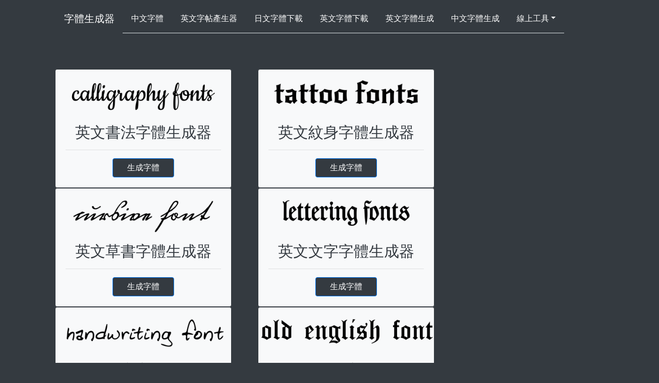

--- FILE ---
content_type: text/html; charset=UTF-8
request_url: https://fontstool.com/
body_size: 7074
content:
<!DOCTYPE html>
<html>
<head>

<meta charset="UTF-8">
<meta name="viewport" content="width=device-width, initial-scale=1.0, user-scalable=0, minimum-scale=1.0, maximum-scale=1.0">
<meta name="google-site-verification" content="NLXLRQYd-ERgBJVe0LIjIJgEcXGrUB6wh-DMl9M9Wys" />
<link href="https://www.fontstool.com/BlogPostAssets/styles/blogPostStyle.css" rel="stylesheet" type="text/css">
<script src="https://www.fontstool.com/bootstrap/js/bootstrap.min.js"></script>
<link rel="stylesheet" href="https://www.fontstool.com/bootstrap/css/bootstrap.min.css">
<script src="https://www.fontstool.com/bootstrap/jquery.js"></script>
<script src="https://www.fontstool.com/bootstrap/popper.js"></script>
<meta name='dailymotion-domain-verification' content='dmgveoc5dgn57o05u' />

<script src="https://stackpath.bootstrapcdn.com/bootstrap/4.2.1/js/bootstrap.min.js" integrity="sha384-B0UglyR+jN6CkvvICOB2joaf5I4l3gm9GU6Hc1og6Ls7i6U/mkkaduKaBhlAXv9k" crossorigin="anonymous"></script>
<script data-ad-client="ca-pub-2321426937354451" async src="https://pagead2.googlesyndication.com/pagead/js/adsbygoogle.js"></script>




<meta name="description" content="線上提供470款字體生成器，支援繁體中文和英文風格，字體無版權可商業用途">
<meta property="og:title" content="FontsTool.com 線上字體生成器" />
<meta property="og:site_name" content="FontsTool.com 線上字體生成器" />
<meta property="og:image" content="https://www.fontstool.com/title.jpg" />
</head>

<title>FontsTool 線上字體生成器</title>



<script type="application/ld+json">
{
    "@context": "http://schema.org",
    "@type": "WebSite",
    "name": "",
    "alternateName": "",
    "url": "https://www.fontstool.com/english"
}
</script>

<script type="application/ld+json">
{
    "@context": "http://schema.org",
    "@type": "Article",
    "mainEntityOfPage": {
        "@type": "WebPage",
        "@id": ""
    },
    "headline": "FontsTool.com 線上字體生成器",
    "datePublished": "2020-05-21",
    "dateModified": "2020-05-21",
    "author": {
        "@type": "Person",
        "name": ""
    },
    "description": "線上提供470款字體生成器，支援繁體中文和英文風格，字體無版權可商業用途",
    "image": {
        "@type": "ImageObject",
        "url": "",
        "width": 600,
        "height": 314
    },
    "publisher": {
        "@type": "Organization",
        "name": "fonttopmg",
        "logo": {
            "@type": "ImageObject",
            "url": "",
            "width": 173,
            "height": 44
        }
    }
}
</script>

<script type="application/ld+json">
{
    "@context": "http://schema.org",
    "@type": "BlogPosting",
    "mainEntityOfPage": {
        "@type": "WebPage",
        "@id": ""
    },
    "headline": "FontsTool.com 線上字體生成器",
    "datePublished": "2020-05-21",
    "dateModified": "2020-05-21",
    "author": {
        "@type": "Person",
        "name": ""
    },
    "description": "線上提供470款字體生成器，支援繁體中文和英文風格，字體無版權可商業用途",
    "image": {
        "@type": "ImageObject",
        "url": "",
        "width": 600,
        "height": 314
    },
    "publisher": {
        "@type": "Organization",
        "name": "fonttopmg",
        "logo": {
            "@type": "ImageObject",
            "url": "",
            "width": 173,
            "height": 44
        }
    }
}
</script>
<script type="application/ld+json">
{
    "@context": "http://schema.org",
    "@type": "NewsArticle",
    "mainEntityOfPage": {
        "@type": "WebPage",
        "@id": ""
    },
    "headline": "FontsTool.com 線上字體生成器",
    "datePublished": "2020-05-21",
    "dateModified": "2020-05-21",
    "author": {
        "@type": "Person",
        "name": ""
    },
    "description": "線上提供470款字體生成器，支援繁體中文和英文風格，字體無版權可商業用途",
    "image": {
        "@type": "ImageObject",
        "url": "",
        "width": 600,
        "height": 314
    },
    "publisher": {
        "@type": "Organization",
        "name": "fonttopmg",
        "logo": {
            "@type": "ImageObject",
            "url": "",
            "width": 173,
            "height": 44
        }
    }
}
</script>










<body style="font-family: Microsoft JhengHei;" class="bg-dark">
<div id="mainwrapper">
<div class="container-fluid bg-dark">
     <span data-nosnippet>

<div class="container">
<nav class="navbar navbar-expand-lg navbar-light rounded-bottom bg-dark">

  <a class="navbar-brand text-white " href="http://www.fontstool.com">字體生成器</a>
  <button class="navbar-toggler text-white border-white" type="button" data-toggle="collapse" data-target="#navbarNavDropdown" aria-controls="navbarNavDropdown" aria-expanded="false" aria-label="Toggle navigation">
    <span>生成器選單</span>
  </button>
  <div class="collapse navbar-collapse " id="navbarNavDropdown">
    <ul class="nav nav-tabs text-dark">
	
	<li class="nav-item">
    <a title="中文字體下載" class="nav-link text-white" href="https://www.bmicopy.com/%E4%B8%AD%E6%96%87%E5%AD%97%E9%AB%94/">中文字體</a>
  </li>

 
  
  <li class="nav-item"><a target="_blank"  class="nav-link text-white" title="英文字帖產生器" href="https://www.azesl.com/">英文字帖產生器</a></li>
 <li class="nav-item"><a target="_blank"  class="nav-link text-white" title="日文字體下載" href="https://www.japanfonts.com/">日文字體下載</a></li>

  
  
  <li class="nav-item ">
    <a title="英文字體下載" class="nav-link text-white" href="http://www.fontstool.com/english/download.php">英文字體下載</a>
  </li>
  <li class="nav-item ">
    <a title="英文字體生成器" class="nav-link text-white" href="http://www.fontstool.com/english">英文字體生成</a>
  </li>
<li class="nav-item ">
    <a title="中文字體生成器" class="nav-link text-white" href="http://www.fontstool.com/chinese">中文字體生成</a>
  </li>
  
 
  
  
<li class="nav-item dropdown">
    <a class="nav-link dropdown-toggle text-white" data-toggle="dropdown" href="#" role="button" aria-haspopup="true" aria-expanded="false">線上工具</a>
	
    <div class="dropdown-menu">
	
	<a title="中文字型產生器" class="dropdown-item" href="https://www.zhfont.com/chinese/generator/">中文字型產生器</a>
	<a title="中文字體下載" class="dropdown-item" href="https://www.twfont.com/">中文字體下載</a>
	
	<a target="_blank" class="dropdown-item" title="BMI值計算器" href="https://www.bmicopy.com/">BMI值計算器</a>
	
	<a title="IG 字體產生器" class="dropdown-item" href="https://www.igfontcopy.com/">IG 字體生成器</a>
	<a title="數字生成器" class="dropdown-item" href="https://www.numeralcopy.com/">數字生成器</a>
      <a title="英文名生成器" class="dropdown-item" href="https://www.namecopy.com/">英文名子生成器</a>
<a title="IG字型轉換" class="dropdown-item" href="https://www.fontpaste.com">IG字型轉換</a>
<a title="中文字體生成" class="dropdown-item" href="https://www.fontstool.com/chinese/">中文字體生成</a>
<a title="顏文字表情包" class="dropdown-item" href="https://www.facescopy.com/zh/">顏文字</a>

    <a title="QR CODE產生器" class="dropdown-item" href="https://www.qr2copy.com/">QR CODE產生器</a>
  
    <a title="特殊符號機" class="dropdown-item" href="https://www.symbolscopy.com/">特殊符號</a>
  
    </div>
  </li>

  
 
  
  
 
 
</ul>
  </div>
  </div>
</nav>
</span>







  <header> 
  </header>

  <div id="content">
  
    <div class="notOnDesktop"> 
      <!-- This search box is displayed only in mobile and tablet laouts and not in desktop layouts -->
      
    </div>
	
	<span data-nosnippet>
    <section id="mainContent"> 
	
<div class="p-3 mb-2 bg-d text-dark">

<div style="text-align: center;">
<div class="overflow-auto">

<div class="container">
<div class="row">


  <div class="card bg-light border border-dark" style="width:350px; margin: auto;">
  <img title="英文書法字體" src="https://www.fontstool.com/english/calligraphy-fonts/calligraphy-fonts.png" class="card-img-top" alt="線上英文書法字體生成器，快速將英文字轉換成英文書法字體 ，系統支援WIN+MAC蘋果系統">
  <div class="card-body ">
    <h5 class="card-title" style="font-size:30px;">英文書法字體生成器</h5>
    <hr>
    <a title="英文書法字體" href="https://www.fontstool.com/english/calligraphy-fonts" class="btn btn-primary bg-dark"   style="width:auto;">　生成字體　</a>
  </div>
</div>
<div class="card bg-light border border-dark" style="width:350px; margin: auto;">
  <img title="英文紋身字體" src="https://www.fontstool.com/english/tattoo-fonts/tattoo-fonts.png" class="card-img-top" alt="線上英文紋身字體生成器，快速將英文字轉換成英文紋身字體 ，系統支援WIN+MAC蘋果系統">
  <div class="card-body">
    <h5 class="card-title" style="font-size:30px;">英文紋身字體生成器</h5>
    <hr>
    <a title="英文紋身字體" href="https://www.fontstool.com/english/tattoo-fonts" class="btn btn-primary bg-dark"   style="width:auto;">　生成字體　</a>
  </div>
</div>
<div class="card bg-light border border-dark" style="width:350px; margin: auto;">
  <img title="英文草書字體" src="https://www.fontstool.com/english/cursive-font/cursive-font.png" class="card-img-top" alt="線上英文草書字體生成器，快速將英文字轉換成英文草書字體 ，系統支援WIN+MAC蘋果系統">
  <div class="card-body">
    <h5 class="card-title" style="font-size:30px;">英文草書字體生成器</h5>
    <hr>
    <a title="英文草書字體" href="https://www.fontstool.com/english/cursive-font" class="btn btn-primary bg-dark"   style="width:auto;">　生成字體　</a>
  </div>
</div>
<div class="card bg-light border border-dark" style="width:350px; margin: auto;">
  <img title="英文文字字體" src="https://www.fontstool.com/english/lettering-fonts/lettering-fonts.png" class="card-img-top" alt="線上英文文字字體生成器，快速將英文字轉換成英文文字字體 ，系統支援WIN+MAC蘋果系統">
  <div class="card-body">
    <h5 class="card-title" style="font-size:30px;">英文文字字體生成器</h5>
    <hr>
    <a title="英文文字字體" href="https://www.fontstool.com/english/lettering-fonts" class="btn btn-primary bg-dark"   style="width:auto;">　生成字體　</a>
  </div>
</div>
<div class="card bg-light border border-dark" style="width:350px; margin: auto;">
  <img title="英文手寫字體" src="https://www.fontstool.com/english/handwriting-font/handwriting-font.png" class="card-img-top" alt="線上英文手寫字體生成器，快速將英文字轉換成英文手寫字體 ，系統支援WIN+MAC蘋果系統">
  <div class="card-body">
    <h5 class="card-title" style="font-size:30px;">英文手寫字體生成器</h5>
    <hr>
    <a title="英文手寫字體" href="https://www.fontstool.com/english/handwriting-font" class="btn btn-primary bg-dark"   style="width:auto;">　生成字體　</a>
  </div>
</div>
<div class="card bg-light border border-dark" style="width:350px; margin: auto;">
  <img title="英文古英語字體" src="https://www.fontstool.com/english/old-english-font/old-english-font.png" class="card-img-top" alt="線上英文古英語字體生成器，快速將英文字轉換成英文古英語字體 ，系統支援WIN+MAC蘋果系統">
  <div class="card-body">
    <h5 class="card-title" style="font-size:30px;">英文古英語字體生成器</h5>
    <hr>
    <a title="英文古英語字體" href="https://www.fontstool.com/english/old-english-font" class="btn btn-primary bg-dark"   style="width:auto;">　生成字體　</a>
  </div>
</div>
<div class="card bg-light border border-dark" style="width:350px; margin: auto;">
  <img title="英文蒙特塞拉特島字體" src="https://www.fontstool.com/english/montserrat-font/montserrat-font.png" class="card-img-top" alt="線上英文蒙特塞拉特島字體生成器，快速將英文字轉換成英文蒙特塞拉特島字體 ，系統支援WIN+MAC蘋果系統">
  <div class="card-body">
    <h5 class="card-title" style="font-size:30px;">英文蒙特塞拉特島字體生成器</h5>
    <hr>
    <a title="英文蒙特塞拉特島字體" href="https://www.fontstool.com/english/montserrat-font" class="btn btn-primary bg-dark"   style="width:auto;">　生成字體　</a>
  </div>
</div>
<div class="card bg-light border border-dark" style="width:350px; margin: auto;">
  <img title="英文審美字體" src="https://www.fontstool.com/english/aesthetic-fonts/aesthetic-fonts.png" class="card-img-top" alt="線上英文審美字體生成器，快速將英文字轉換成英文審美字體 ，系統支援WIN+MAC蘋果系統">
  <div class="card-body">
    <h5 class="card-title" style="font-size:30px;">英文審美字體生成器</h5>
    <hr>
    <a title="英文審美字體" href="https://www.fontstool.com/english/aesthetic-fonts" class="btn btn-primary bg-dark"   style="width:auto;">　生成字體　</a>
  </div>
</div>
<div class="card bg-light border border-dark" style="width:350px; margin: auto;">
  <img title="英文helvetica字體" src="https://www.fontstool.com/english/helvetica-font/helvetica-font.png" class="card-img-top" alt="線上英文helvetica字體生成器，快速將英文字轉換成英文helvetica字體 ，系統支援WIN+MAC蘋果系統">
  <div class="card-body">
    <h5 class="card-title" style="font-size:30px;">英文helvetica字體生成器</h5>
    <hr>
    <a title="英文helvetica字體" href="https://www.fontstool.com/english/helvetica-font" class="btn btn-primary bg-dark"   style="width:auto;">　生成字體　</a>
  </div>
</div>
<div class="card bg-light border border-dark" style="width:350px; margin: auto;">
  <img title="英文塗鴉字體" src="https://www.fontstool.com/english/graffiti-font/graffiti-font.png" class="card-img-top" alt="線上英文塗鴉字體生成器，快速將英文字轉換成英文塗鴉字體 ，系統支援WIN+MAC蘋果系統">
  <div class="card-body">
    <h5 class="card-title" style="font-size:30px;">英文塗鴉字體生成器</h5>
    <hr>
    <a title="英文塗鴉字體" href="https://www.fontstool.com/english/graffiti-font" class="btn btn-primary bg-dark"   style="width:auto;">　生成字體　</a>
  </div>
</div>
<div class="card bg-light border border-dark" style="width:350px; margin: auto;">
  <img title="英文腳本字體" src="https://www.fontstool.com/english/script-font/script-font.png" class="card-img-top" alt="線上英文腳本字體生成器，快速將英文字轉換成英文腳本字體 ，系統支援WIN+MAC蘋果系統">
  <div class="card-body">
    <h5 class="card-title" style="font-size:30px;">英文腳本字體生成器</h5>
    <hr>
    <a title="英文腳本字體" href="https://www.fontstool.com/english/script-font" class="btn btn-primary bg-dark"   style="width:auto;">　生成字體　</a>
  </div>
</div>
<div class="card bg-light border border-dark" style="width:350px; margin: auto;">
  <img title="英文打字機字體" src="https://www.fontstool.com/english/typewriter-font/typewriter-font.png" class="card-img-top" alt="線上英文打字機字體生成器，快速將英文字轉換成英文打字機字體 ，系統支援WIN+MAC蘋果系統">
  <div class="card-body">
    <h5 class="card-title" style="font-size:30px;">英文打字機字體生成器</h5>
    <hr>
    <a title="英文打字機字體" href="https://www.fontstool.com/english/typewriter-font" class="btn btn-primary bg-dark"   style="width:auto;">　生成字體　</a>
  </div>
</div>
<div class="card bg-light border border-dark" style="width:350px; margin: auto;">
  <img title="英文roboto字體" src="https://www.fontstool.com/english/roboto-font/roboto-font.png" class="card-img-top" alt="線上英文roboto字體生成器，快速將英文字轉換成英文roboto字體 ，系統支援WIN+MAC蘋果系統">
  <div class="card-body">
    <h5 class="card-title" style="font-size:30px;">英文roboto字體生成器</h5>
    <hr>
    <a title="英文roboto字體" href="https://www.fontstool.com/english/roboto-font" class="btn btn-primary bg-dark"   style="width:auto;">　生成字體　</a>
  </div>
</div>
<div class="card bg-light border border-dark" style="width:350px; margin: auto;">
  <img title="英文無襯線字體" src="https://www.fontstool.com/english/sans-serif/sans-serif.png" class="card-img-top" alt="線上英文無襯線字體生成器，快速將英文字轉換成英文無襯線字體 ，系統支援WIN+MAC蘋果系統">
  <div class="card-body">
    <h5 class="card-title" style="font-size:30px;">英文無襯線字體生成器</h5>
    <hr>
    <a title="英文無襯線字體" href="https://www.fontstool.com/english/sans-serif" class="btn btn-primary bg-dark"   style="width:auto;">　生成字體　</a>
  </div>
</div>
<div class="card bg-light border border-dark" style="width:350px; margin: auto;">
  <img title="英文可愛字體" src="https://www.fontstool.com/english/cute-fonts/cute-fonts.png" class="card-img-top" alt="線上英文可愛字體生成器，快速將英文字轉換成英文可愛字體 ，系統支援WIN+MAC蘋果系統">
  <div class="card-body">
    <h5 class="card-title" style="font-size:30px;">英文可愛字體生成器</h5>
    <hr>
    <a title="英文可愛字體" href="https://www.fontstool.com/english/cute-fonts" class="btn btn-primary bg-dark"   style="width:auto;">　生成字體　</a>
  </div>
</div>
<div class="card bg-light border border-dark" style="width:350px; margin: auto;">
  <img title="英文哥特式字體" src="https://www.fontstool.com/english/gothic-font/gothic-font.png" class="card-img-top" alt="線上英文哥特式字體生成器，快速將英文字轉換成英文哥特式字體 ，系統支援WIN+MAC蘋果系統">
  <div class="card-body">
    <h5 class="card-title" style="font-size:30px;">英文哥特式字體生成器</h5>
    <hr>
    <a title="英文哥特式字體" href="https://www.fontstool.com/english/gothic-font" class="btn btn-primary bg-dark"   style="width:auto;">　生成字體　</a>
  </div>
</div>
<div class="card bg-light border border-dark" style="width:350px; margin: auto;">
  <img title="英文阿拉伯語字體" src="https://www.fontstool.com/english/arabic-fonts/arabic-fonts.png" class="card-img-top" alt="線上英文阿拉伯語字體生成器，快速將英文字轉換成英文阿拉伯語字體 ，系統支援WIN+MAC蘋果系統">
  <div class="card-body">
    <h5 class="card-title" style="font-size:30px;">英文阿拉伯語字體生成器</h5>
    <hr>
    <a title="英文阿拉伯語字體" href="https://www.fontstool.com/english/arabic-fonts" class="btn btn-primary bg-dark"   style="width:auto;">　生成字體　</a>
  </div>
</div>
<div class="card bg-light border border-dark" style="width:350px; margin: auto;">
  <img title="英文未來字體" src="https://www.fontstool.com/english/futura-font/futura-font.png" class="card-img-top" alt="線上英文未來字體生成器，快速將英文字轉換成英文未來字體 ，系統支援WIN+MAC蘋果系統">
  <div class="card-body">
    <h5 class="card-title" style="font-size:30px;">英文未來字體生成器</h5>
    <hr>
    <a title="英文未來字體" href="https://www.fontstool.com/english/futura-font" class="btn btn-primary bg-dark"   style="width:auto;">　生成字體　</a>
  </div>
</div>
<div class="card bg-light border border-dark" style="width:350px; margin: auto;">
  <img title="英文迪斯尼字體" src="https://www.fontstool.com/english/disney-font/disney-font.png" class="card-img-top" alt="線上英文迪斯尼字體生成器，快速將英文字轉換成英文迪斯尼字體 ，系統支援WIN+MAC蘋果系統">
  <div class="card-body">
    <h5 class="card-title" style="font-size:30px;">英文迪斯尼字體生成器</h5>
    <hr>
    <a title="英文迪斯尼字體" href="https://www.fontstool.com/english/disney-font" class="btn btn-primary bg-dark"   style="width:auto;">　生成字體　</a>
  </div>
</div>
<div class="card bg-light border border-dark" style="width:350px; margin: auto;">
  <img title="英文襯線字體" src="https://www.fontstool.com/english/serif-font/serif-font.png" class="card-img-top" alt="線上英文襯線字體生成器，快速將英文字轉換成英文襯線字體 ，系統支援WIN+MAC蘋果系統">
  <div class="card-body">
    <h5 class="card-title" style="font-size:30px;">英文襯線字體生成器</h5>
    <hr>
    <a title="英文襯線字體" href="https://www.fontstool.com/english/serif-font" class="btn btn-primary bg-dark"   style="width:auto;">　生成字體　</a>
  </div>
</div>
<div class="card bg-light border border-dark" style="width:350px; margin: auto;">
  <img title="英文數字字體" src="https://www.fontstool.com/english/number-fonts/number-fonts.png" class="card-img-top" alt="線上英文數字字體生成器，快速將英文字轉換成英文數字字體 ，系統支援WIN+MAC蘋果系統">
  <div class="card-body">
    <h5 class="card-title" style="font-size:30px;">英文數字字體生成器</h5>
    <hr>
    <a title="英文數字字體" href="https://www.fontstool.com/english/number-fonts" class="btn btn-primary bg-dark"   style="width:auto;">　生成字體　</a>
  </div>
</div>
<div class="card bg-light border border-dark" style="width:350px; margin: auto;">
  <img title="英文大膽字體" src="https://www.fontstool.com/english/bold-font/bold-font.png" class="card-img-top" alt="線上英文大膽字體生成器，快速將英文字轉換成英文大膽字體 ，系統支援WIN+MAC蘋果系統">
  <div class="card-body">
    <h5 class="card-title" style="font-size:30px;">英文大膽字體生成器</h5>
    <hr>
    <a title="英文大膽字體" href="https://www.fontstool.com/english/bold-font" class="btn btn-primary bg-dark"   style="width:auto;">　生成字體　</a>
  </div>
</div>
<div class="card bg-light border border-dark" style="width:350px; margin: auto;">
  <img title="英文標誌字體" src="https://www.fontstool.com/english/logo-fonts/logo-fonts.png" class="card-img-top" alt="線上英文標誌字體生成器，快速將英文字轉換成英文標誌字體 ，系統支援WIN+MAC蘋果系統">
  <div class="card-body">
    <h5 class="card-title" style="font-size:30px;">英文標誌字體生成器</h5>
    <hr>
    <a title="英文標誌字體" href="https://www.fontstool.com/english/logo-fonts" class="btn btn-primary bg-dark"   style="width:auto;">　生成字體　</a>
  </div>
</div>
<div class="card bg-light border border-dark" style="width:350px; margin: auto;">
  <img title="英文lato字體" src="https://www.fontstool.com/english/lato-font/lato-font.png" class="card-img-top" alt="線上英文lato字體生成器，快速將英文字轉換成英文lato字體 ，系統支援WIN+MAC蘋果系統">
  <div class="card-body">
    <h5 class="card-title" style="font-size:30px;">英文lato字體生成器</h5>
    <hr>
    <a title="英文lato字體" href="https://www.fontstool.com/english/lato-font" class="btn btn-primary bg-dark"   style="width:auto;">　生成字體　</a>
  </div>
</div>
<div class="card bg-light border border-dark" style="width:350px; margin: auto;">
  <img title="英文raleway字體" src="https://www.fontstool.com/english/raleway-font/raleway-font.png" class="card-img-top" alt="線上英文raleway字體生成器，快速將英文字轉換成英文raleway字體 ，系統支援WIN+MAC蘋果系統">
  <div class="card-body">
    <h5 class="card-title" style="font-size:30px;">英文raleway字體生成器</h5>
    <hr>
    <a title="英文raleway字體" href="https://www.fontstool.com/english/raleway-font" class="btn btn-primary bg-dark"   style="width:auto;">　生成字體　</a>
  </div>
</div>
<div class="card bg-light border border-dark" style="width:350px; margin: auto;">
  <img title="英文哈利波特字體" src="https://www.fontstool.com/english/harry-potter-font/harry-potter-font.png" class="card-img-top" alt="線上英文哈利波特字體生成器，快速將英文字轉換成英文哈利波特字體 ，系統支援WIN+MAC蘋果系統">
  <div class="card-body">
    <h5 class="card-title" style="font-size:30px;">英文哈利波特字體生成器</h5>
    <hr>
    <a title="英文哈利波特字體" href="https://www.fontstool.com/english/harry-potter-font" class="btn btn-primary bg-dark"   style="width:auto;">　生成字體　</a>
  </div>
</div>
<div class="card bg-light border border-dark" style="width:350px; margin: auto;">
  <img title="英文星球大戰字體" src="https://www.fontstool.com/english/star-wars-font/star-wars-font.png" class="card-img-top" alt="線上英文星球大戰字體生成器，快速將英文字轉換成英文星球大戰字體 ，系統支援WIN+MAC蘋果系統">
  <div class="card-body">
    <h5 class="card-title" style="font-size:30px;">英文星球大戰字體生成器</h5>
    <hr>
    <a title="英文星球大戰字體" href="https://www.fontstool.com/english/star-wars-font" class="btn btn-primary bg-dark"   style="width:auto;">　生成字體　</a>
  </div>
</div>
<div class="card bg-light border border-dark" style="width:350px; margin: auto;">
  <img title="英文聖誕節字體" src="https://www.fontstool.com/english/christmas-font/christmas-font.png" class="card-img-top" alt="線上英文聖誕節字體生成器，快速將英文字轉換成英文聖誕節字體 ，系統支援WIN+MAC蘋果系統">
  <div class="card-body">
    <h5 class="card-title" style="font-size:30px;">英文聖誕節字體生成器</h5>
    <hr>
    <a title="英文聖誕節字體" href="https://www.fontstool.com/english/christmas-font" class="btn btn-primary bg-dark"   style="width:auto;">　生成字體　</a>
  </div>
</div>
<div class="card bg-light border border-dark" style="width:350px; margin: auto;">
  <img title="英文斜體字體" src="https://www.fontstool.com/english/italic-font/italic-font.png" class="card-img-top" alt="線上英文斜體字體生成器，快速將英文字轉換成英文斜體字體 ，系統支援WIN+MAC蘋果系統">
  <div class="card-body">
    <h5 class="card-title" style="font-size:30px;">英文斜體字體生成器</h5>
    <hr>
    <a title="英文斜體字體" href="https://www.fontstool.com/english/italic-font" class="btn btn-primary bg-dark"   style="width:auto;">　生成字體　</a>
  </div>
</div>
<div class="card bg-light border border-dark" style="width:350px; margin: auto;">
  <img title="英文印地語字體" src="https://www.fontstool.com/english/hindi-font/hindi-font.png" class="card-img-top" alt="線上英文印地語字體生成器，快速將英文字轉換成英文印地語字體 ，系統支援WIN+MAC蘋果系統">
  <div class="card-body">
    <h5 class="card-title" style="font-size:30px;">英文印地語字體生成器</h5>
    <hr>
    <a title="英文印地語字體" href="https://www.fontstool.com/english/hindi-font" class="btn btn-primary bg-dark"   style="width:auto;">　生成字體　</a>
  </div>
</div>
<div class="card bg-light border border-dark" style="width:350px; margin: auto;">
  <img title="英文寫字體" src="https://www.fontstool.com/english/writing-fonts/writing-fonts.png" class="card-img-top" alt="線上英文寫字體生成器，快速將英文字轉換成英文寫字體 ，系統支援WIN+MAC蘋果系統">
  <div class="card-body">
    <h5 class="card-title" style="font-size:30px;">英文寫字體生成器</h5>
    <hr>
    <a title="英文寫字體" href="https://www.fontstool.com/english/writing-fonts" class="btn btn-primary bg-dark"   style="width:auto;">　生成字體　</a>
  </div>
</div>
<div class="card bg-light border border-dark" style="width:350px; margin: auto;">
  <img title="英文復古字體" src="https://www.fontstool.com/english/retro-font/retro-font.png" class="card-img-top" alt="線上英文復古字體生成器，快速將英文字轉換成英文復古字體 ，系統支援WIN+MAC蘋果系統">
  <div class="card-body">
    <h5 class="card-title" style="font-size:30px;">英文復古字體生成器</h5>
    <hr>
    <a title="英文復古字體" href="https://www.fontstool.com/english/retro-font" class="btn btn-primary bg-dark"   style="width:auto;">　生成字體　</a>
  </div>
</div>
<div class="card bg-light border border-dark" style="width:350px; margin: auto;">
  <img title="英文現代字體" src="https://www.fontstool.com/english/modern-fonts/modern-fonts.png" class="card-img-top" alt="線上英文現代字體生成器，快速將英文字轉換成英文現代字體 ，系統支援WIN+MAC蘋果系統">
  <div class="card-body">
    <h5 class="card-title" style="font-size:30px;">英文現代字體生成器</h5>
    <hr>
    <a title="英文現代字體" href="https://www.fontstool.com/english/modern-fonts" class="btn btn-primary bg-dark"   style="width:auto;">　生成字體　</a>
  </div>
</div>
<div class="card bg-light border border-dark" style="width:350px; margin: auto;">
  <img title="英文酷文本" src="https://www.fontstool.com/english/cool-fancy-text/cool-fancy-text.png" class="card-img-top" alt="線上英文酷文本生成器，快速將英文字轉換成英文酷文本 ，系統支援WIN+MAC蘋果系統">
  <div class="card-body">
    <h5 class="card-title" style="font-size:30px;">英文酷文本生成器</h5>
    <hr>
    <a title="英文酷文本" href="https://www.fontstool.com/english/cool-fancy-text" class="btn btn-primary bg-dark"   style="width:auto;">　生成字體　</a>
  </div>
</div>
<div class="card bg-light border border-dark" style="width:350px; margin: auto;">
  <img title="英文貝巴字體" src="https://www.fontstool.com/english/bebas-neue-font/bebas-neue-font.png" class="card-img-top" alt="線上英文貝巴字體生成器，快速將英文字轉換成英文貝巴字體 ，系統支援WIN+MAC蘋果系統">
  <div class="card-body">
    <h5 class="card-title" style="font-size:30px;">英文貝巴字體生成器</h5>
    <hr>
    <a title="英文貝巴字體" href="https://www.fontstool.com/english/bebas-neue-font" class="btn btn-primary bg-dark"   style="width:auto;">　生成字體　</a>
  </div>
</div>
<div class="card bg-light border border-dark" style="width:350px; margin: auto;">
  <img title="英文紙莎草字體" src="https://www.fontstool.com/english/papyrus-font/papyrus-font.png" class="card-img-top" alt="線上英文紙莎草字體生成器，快速將英文字轉換成英文紙莎草字體 ，系統支援WIN+MAC蘋果系統">
  <div class="card-body">
    <h5 class="card-title" style="font-size:30px;">英文紙莎草字體生成器</h5>
    <hr>
    <a title="英文紙莎草字體" href="https://www.fontstool.com/english/papyrus-font" class="btn btn-primary bg-dark"   style="width:auto;">　生成字體　</a>
  </div>
</div>
<div class="card bg-light border border-dark" style="width:350px; margin: auto;">
  <img title="英文新羅馬字體" src="https://www.fontstool.com/english/times-new-roman-font/times-new-roman-font.png" class="card-img-top" alt="線上英文新羅馬字體生成器，快速將英文字轉換成英文新羅馬字體 ，系統支援WIN+MAC蘋果系統">
  <div class="card-body">
    <h5 class="card-title" style="font-size:30px;">英文新羅馬字體生成器</h5>
    <hr>
    <a title="英文新羅馬字體" href="https://www.fontstool.com/english/times-new-roman-font" class="btn btn-primary bg-dark"   style="width:auto;">　生成字體　</a>
  </div>
</div>









  <br />
  
    </section>
	</span>
    <section id="sidebar"> 
	


<style>
		*,
		*:before,
		*:after{
			box-sizing: border-box;
		}

		
		#sidebar .sidebar__inner{
			
			padding: 10px;
			position: relative;
			
			will-change: position, transform;
		}

		
	</style>


			<div class="sidebar__inner mobile" style="position: relative; z-index:1">
			<div class='gliaplayer-container'
    data-slot='crazy_fontstool_desktop'
    data-article='fontstool.com'>
</div>
<div id='truvidads'></div>
<script>
document.addEventListener('DOMContentLoaded', function() {
  // 隨機選擇要播放的代碼
  const randomCode = Math.floor(Math.random() * 2) + 1;

  // 第一段代碼
  if (randomCode === 1) {
    const truvidadsDiv = document.createElement('div');
    truvidadsDiv.id = 'truvidads';
    document.body.appendChild(truvidadsDiv);

    setTimeout(() => {
      const script = document.createElement('script');
      script.type = 'text/javascript';
      script.src = '//go.trvdp.com/init/7114.js?pid=1979';
      script.setAttribute('data-cfasync', 'false');
      script.async = true;

      const container = document.getElementById('truvidads');
      container.appendChild(script);
    }, 3000);
  }
  // 第二段代碼
  else {
    

    setTimeout(() => {
      const script = document.createElement('script');
      script.async = true;
      script.defer = true;
      script.src = 'https://player.gliacloud.com/player/crazy_fontstool_desktop';
      document.body.appendChild(script);
    }, 3000);
  }
});

</script><script async src="https://pagead2.googlesyndication.com/pagead/js/adsbygoogle.js?client=ca-pub-2321426937354451"
     crossorigin="anonymous"></script>
<!-- 廣告聯盟RWD -->
<ins class="adsbygoogle"
     style="display:block"
     data-ad-client="ca-pub-2321426937354451"
     data-ad-slot="8133285704"
     data-ad-format="auto"
     data-full-width-responsive="true"></ins>
<script>
     (adsbygoogle = window.adsbygoogle || []).push({});
</script>
			<div class="resize-sensor" style="position: absolute; inset: 0px; overflow: hidden; z-index: -1; visibility: hidden;"><div class="resize-sensor-expand" style="position: absolute; left: 0; top: 0; right: 0; bottom: 0; overflow: hidden; z-index: -1; visibility: hidden;"><div style="position: absolute; left: 0px; top: 0px; transition: all 0s ease 0s; width: 100000px; height: 100000px;"></div></div><div class="resize-sensor-shrink" style="position: absolute; left: 0; top: 0; right: 0; bottom: 0; overflow: hidden; z-index: -1; visibility: hidden;"><div style="position: absolute; left: 0; top: 0; transition: 0s; width: 200%; height: 200%"></div></div></div></div>


<script type="text/javascript" src="https://www.fontcopy.com/sticky/rAF.js"></script>
	<script type="text/javascript" src="https://www.fontcopy.com/sticky/ResizeSensor.js"></script>
	<script type="text/javascript" src="https://www.fontcopy.com/sticky/sticky-sidebar.js"></script>
	<script type="text/javascript">

		var a = new StickySidebar('#sidebar', {
			topSpacing: 20,
			bottomSpacing: 20,
			containerSelector: '.container',
			innerWrapperSelector: '.sidebar__inner'
		});
	</script>
     <style>
	.dropdown-itemset {
    display: inline;
    width: 100%;
    padding: .25rem 0.5rem;
    clear: both;
    font-weight: 400;
    color: #212529;
    text-align: center;
    white-space: nowrap;
    background-color: transparent;
    border: 0;
	font-size:24px;
	 </style>
	 <span data-nosnippet>


<br>	





     <div class="p-3 mb-2 bg-light text-dark " style="position: relative; z-index:2">
	 
        <div class="accordion  border border-warning" id="accordionExample">
		
  <div class="card" style="text-align:center;">
  

    <div class="card-header" id="headingOne" style="padding:0.15rem 0.25rem;">
      <h2 class="mb-0">
        <button class="btn btn-link" type="button" data-toggle="collapse" data-target="#collapseOne" aria-expanded="true" aria-controls="collapseOne" style="font-size:24px;">
          中文字體產生器　<span class="badge badge-pill badge-primary">12</span>
        </button>
      </h2>
    </div>

    <div id="collapseOne" class="collapse show" aria-labelledby="headingOne" data-parent="#accordionExample">
      <div class="card-body">
        
	  <a class="dropdown-itemset" title="可愛字體" href="https://www.fontstool.com/chinese/handwritten/cutefont">可愛字體</a>
 <a class="dropdown-itemset" title="手寫字體" href="https://www.fontstool.com/chinese/handwritten/handwritten">手寫字體</a>
 
 <a class="dropdown-itemset" title="海報字體" href="https://www.fontstool.com/chinese/handwritten/poster">海報字體</a>
 
 <a class="dropdown-itemset" title="娃娃字體" href="https://www.fontstool.com/chinese/handwritten/doll">娃娃字體</a> 
 <a class="dropdown-itemset" title="潦草字體" href="https://www.fontstool.com/chinese/handwritten/proudly">潦草字體</a>
 <a class="dropdown-itemset" title="簽名字體" href="https://www.fontstool.com/chinese/handwritten/signature">簽名字體</a>
 <hr>
 <a class="dropdown-itemset" title="復古字體" href="https://www.fontstool.com/chinese/handwritten/retro">復古字體</a>
 
 
 <a class="dropdown-itemset" title="少女字體" href="https://www.fontstool.com/chinese/handwritten/girl">少女字體</a>
 <a class="dropdown-itemset" title="藝術字體" href="https://www.fontstool.com/chinese/handwritten/art">藝術字體</a>
  <a class="dropdown-itemset" title="鋼筆字體" href="https://www.fontstool.com/chinese/handwritten/pen">鋼筆字體</a>
 
  
 <a class="dropdown-itemset" title="草寫字體" href="https://www.fontstool.com/chinese/handwritten/current">草寫字體</a>
 <a class="dropdown-itemset" title="POP字體" href="https://www.fontstool.com/chinese/handwritten/pop">POP字體</a>
 <a class="dropdown-itemset" title="書法字體" href="https://www.fontstool.com/chinese/calligraphy/calligraphy/">書法字體</a>
 <a class="dropdown-itemset" title="毛筆字體" href="https://www.fontstool.com/chinese/calligraphy/brush/">毛筆字體</a>
 <a class="dropdown-itemset" title="隸書字體" href="https://www.fontstool.com/chinese/calligraphy/aoyagireisyosimo/">隸書字體</a>
 <a class="dropdown-itemset" title="草書字體" href="https://www.fontstool.com/chinese/calligraphy/KouzanSousho/">草書字體</a>
 <a class="dropdown-itemset" title="行書字體" href="https://www.fontstool.com/chinese/calligraphy/KouzanGyousho/">行書字體</a>
     <a class="dropdown-itemset" title="篆書字體" href="https://www.fontstool.com/chinese/handwritten/Seal">篆書字體</a>
	 <hr>
 <a class="dropdown-itemset" title="小篆字體" href="https://www.fontstool.com/chinese/handwritten/smSeal/">小篆字體</a>
   <a class="dropdown-itemset" title="甲骨文體" href="https://www.fontstool.com/chinese/handwritten/hkkoukotu">甲骨文體</a>
  <a class="dropdown-itemset" title="玉璽字體" href="https://www.fontstool.com/chinese/handwritten/hkkakuh">玉璽字體</a> 
<a class="dropdown-itemset" title="象形字體" href="https://www.fontstool.com/chinese/handwritten/tompa">象形字體</a> 
<a class="dropdown-itemset" title="像素字體" href="https://www.fontstool.com/chinese/handwritten/pixel">像素字體</a>
 <a class="dropdown-itemset" title="印章字體" href="https://www.fontstool.com/chinese/handwritten/seal">印章字體</a>
      
	  <a class="dropdown-itemset" title="恐怖字體" href="https://www.fontstool.com/chinese/handwritten/terrible">恐怖字體</a>
      
	  
      </div>
    </div>
  </div>
  
  
  
  
 
  
  
  
  
  
  </span>
  
  
  
</div>
		
		
		
		
	  </div>


    </section>
	
    <footer> 
	      
<style>
/*//新增 WordPresshl.com*/
.mobile-bar {
position: fixed;
bottom: 0;
left: 0;
right: 0;

z-index: 9;

width: 100%;
display: table;

}

@media(min-width:480px){
.in-mobile{display:none;}
}




.mobile-bar2 {
position: fixed;
top: 0;
left: 0;
right: 0;
z-index: 100;
width: 100%;
display: table;

}
</style>

<span data-nosnippet>
<div class="notOnDesktop" style="text-align:left; "> 
     <div class="mobile-bar">

<div class="btn-group btn-block" role="group" aria-label="Basic example">





<a title="海報字體" class="btn btn-primary" href="https://www.fontstool.com/chinese/handwritten/poster"  role="button">海報字體</a><br><a title="簽名字體" class="btn btn-secondary" href="https://www.fontstool.com/chinese/handwritten/signature"  role="button">簽名字體</a><br>
<a title="隨機字體" class="btn bg-danger text-white" onclick="javascript:window.location.reload()" role="button">隨機字體</a>
</div>
</div>
</div>
</span><span data-nosnippet>
<div class="card">
  <div class="card-header">
    線上生成器說明
  </div>
  <div class="card-body">
    <blockquote class="blockquote mb-0">
      
      <footer class="blockquote-footer">免責聲明: <br>本網站的所有字體皆來自於無版權及免費開源字體，字體生成器僅供於模擬字體所使用，請勿做任何商業買賣用途。<hr>Copyright (c)2025版權所有。  </footer>
    </blockquote>
	

</span>

<!-- Global site tag (gtag.js) - Google Analytics -->
<script async src="https://www.googletagmanager.com/gtag/js?id=UA-75858296-72"></script>
<script>
  window.dataLayer = window.dataLayer || [];
  function gtag(){dataLayer.push(arguments);}
  gtag('js', new Date());

  gtag('config', 'UA-75858296-72');
</script>
<!-- Default Statcounter code for FontsTool.com
線上字體生成器 https://www.fontstool.com/ -->
<script type="text/javascript">
var sc_project=12384598; 
var sc_invisible=1; 
var sc_security="e33692d7"; 
</script>
<script type="text/javascript"
src="https://www.statcounter.com/counter/counter.js"
async></script>
<noscript><div class="statcounter"><a title="web counter"
href="https://statcounter.com/" target="_blank"><img
class="statcounter"
src="https://c.statcounter.com/12384598/0/e33692d7/1/"
alt="web counter"></a></div></noscript>
<!-- End of Statcounter Code -->

<!-- Global site tag (gtag.js) - Google Analytics -->
<script async src="https://www.googletagmanager.com/gtag/js?id=UA-75858296-82"></script>
<script>
  window.dataLayer = window.dataLayer || [];
  function gtag(){dataLayer.push(arguments);}
  gtag('js', new Date());

  gtag('config', 'UA-75858296-82');
</script>

    </footer>
  </div>
  </div>
</div></div>

<script defer src="https://static.cloudflareinsights.com/beacon.min.js/vcd15cbe7772f49c399c6a5babf22c1241717689176015" integrity="sha512-ZpsOmlRQV6y907TI0dKBHq9Md29nnaEIPlkf84rnaERnq6zvWvPUqr2ft8M1aS28oN72PdrCzSjY4U6VaAw1EQ==" data-cf-beacon='{"version":"2024.11.0","token":"9c03228b99cd4a63b4fb9f22b20dbe81","r":1,"server_timing":{"name":{"cfCacheStatus":true,"cfEdge":true,"cfExtPri":true,"cfL4":true,"cfOrigin":true,"cfSpeedBrain":true},"location_startswith":null}}' crossorigin="anonymous"></script>
</body>

</html>


--- FILE ---
content_type: text/html; charset=utf-8
request_url: https://www.google.com/recaptcha/api2/aframe
body_size: 268
content:
<!DOCTYPE HTML><html><head><meta http-equiv="content-type" content="text/html; charset=UTF-8"></head><body><script nonce="plrU2JP6ICnPuUAZqWYGAA">/** Anti-fraud and anti-abuse applications only. See google.com/recaptcha */ try{var clients={'sodar':'https://pagead2.googlesyndication.com/pagead/sodar?'};window.addEventListener("message",function(a){try{if(a.source===window.parent){var b=JSON.parse(a.data);var c=clients[b['id']];if(c){var d=document.createElement('img');d.src=c+b['params']+'&rc='+(localStorage.getItem("rc::a")?sessionStorage.getItem("rc::b"):"");window.document.body.appendChild(d);sessionStorage.setItem("rc::e",parseInt(sessionStorage.getItem("rc::e")||0)+1);localStorage.setItem("rc::h",'1765993665318');}}}catch(b){}});window.parent.postMessage("_grecaptcha_ready", "*");}catch(b){}</script></body></html>

--- FILE ---
content_type: application/javascript
request_url: https://player.gliacloud.com/player/crazy_fontstool_desktop
body_size: 64165
content:
(function(e){var t={};function n(r){if(t[r])return t[r].exports;var i=t[r]={i:r,l:!1,exports:{}};return e[r].call(i.exports,i,i.exports,n),i.l=!0,i.exports}n.m=e,n.c=t,n.d=function(e,t,r){n.o(e,t)||Object.defineProperty(e,t,{enumerable:!0,get:r})},n.r=function(e){"undefined"!==typeof Symbol&&Symbol.toStringTag&&Object.defineProperty(e,Symbol.toStringTag,{value:"Module"}),Object.defineProperty(e,"__esModule",{value:!0})},n.t=function(e,t){if(1&t&&(e=n(e)),8&t)return e;if(4&t&&"object"===typeof e&&e&&e.__esModule)return e;var r=Object.create(null);if(n.r(r),Object.defineProperty(r,"default",{enumerable:!0,value:e}),2&t&&"string"!=typeof e)for(var i in e)n.d(r,i,function(t){return e[t]}.bind(null,i));return r},n.n=function(e){var t=e&&e.__esModule?function(){return e["default"]}:function(){return e};return n.d(t,"a",t),t},n.o=function(e,t){return Object.prototype.hasOwnProperty.call(e,t)},n.p="https://player.gliacloud.com/vp/0.4.168/",n(n.s=0)})({0:function(e,t,n){e.exports=n("3d4c")},"0295":function(e,t,n){"use strict";n.d(t,"a",(function(){return r}));var r=i;function i(e,t,n){if(!e)return n;var r,i;if(Array.isArray(t)&&(r=t.slice(0)),"string"==typeof t&&(r=t.split(".")),"symbol"==typeof t&&(r=[t]),!Array.isArray(r))throw new Error("props arg must be an array, a string or a symbol");while(r.length){if(i=r.shift(),!e)return n;if(e=e[i],void 0===e)return n}return e}},"06d5":function(e,t,n){"use strict";function r(e,t,n){if(!t.has(e))throw new TypeError("attempted to "+n+" private field on non-instance");return t.get(e)}n.d(t,"a",(function(){return r}))},"093c":function(e,t,n){"use strict";function r(e,t={},n=document){const r={type:"text/css",rel:"stylesheet",charset:"utf-8"};return t=Object.assign(r,t),new Promise((r,i)=>{const o=n.createElement("link");o.setAttribute("href",e),Object.entries(t).forEach(([e,t])=>o.setAttribute(e,t));const s=e=>r(),a=t=>i(new Error("Failed to load "+e));o.addEventListener("load",s),o.addEventListener("error",a),n.head.prepend(o)})}n.d(t,"a",(function(){return r}))},"149a":function(e,t,n){var r=n("ed2b"),i=5,o=1<<i,s=o-1,a=o;function u(e){return e<0?1+(-e<<1):0+(e<<1)}function c(e){var t=1===(1&e),n=e>>1;return t?-n:n}t.encode=function(e){var t,n="",o=u(e);do{t=o&s,o>>>=i,o>0&&(t|=a),n+=r.encode(t)}while(o>0);return n},t.decode=function(e,t,n){var o,u,l=e.length,f=0,d=0;do{if(t>=l)throw new Error("Expected more digits in base 64 VLQ value.");if(u=r.decode(e.charCodeAt(t++)),-1===u)throw new Error("Invalid base64 digit: "+e.charAt(t-1));o=!!(u&a),u&=s,f+=u<<d,d+=i}while(o);n.value=c(f),n.rest=t}},"14c0":function(e,t,n){"use strict";function r(e){let t=e.reduce((e,t)=>e+t,0),n=Math.random()*t;for(let r=0;r<e.length;r++)if(n-=e[r],n<=0)return r;return 0}function i(e,t){var n;const r=(null===(n=e.experiments)||void 0===n?void 0:n.slice())||[],i=r.reduce((e,t)=>e+t.traffic,0),o=[...r];o.push({version:t,traffic:100-i}),e.versionList=o}function o(e){const t=e,n=r(t.map(e=>e.traffic)),i=t[n];return i}function s(e){var t;const n=(null===(t=e.slots)||void 0===t?void 0:t.slice())||[],i=r(n.map(e=>e.extra.traffic)),o=n[i].extra;o.customSetting=e.customSetting;const s=e.name||o.group,a=o.slot;return o.slot=s,o.internalSlot=a,o}n.d(t,"a",(function(){return i})),n.d(t,"c",(function(){return o})),n.d(t,"b",(function(){return s}))},"16fa":function(e,t,n){"use strict";n.d(t,"b",(function(){return r})),n.d(t,"a",(function(){return i}));const r="data-gc-slot-occupied",i="data-gc-donotuse-internal-id"},"17c9":function(e,t,n){var r,i,o;(function(s,a){"use strict";i=[n("3233"),n("a746"),n("38bb")],r=a,o="function"===typeof r?r.apply(t,i):r,void 0===o||(e.exports=o)})(0,(function(e,t,n){var r={filter:function(e){return-1===(e.functionName||"").indexOf("StackTrace$$")&&-1===(e.functionName||"").indexOf("ErrorStackParser$$")&&-1===(e.functionName||"").indexOf("StackTraceGPS$$")&&-1===(e.functionName||"").indexOf("StackGenerator$$")},sourceCache:{}},i=function(){try{throw new Error}catch(e){return e}};function o(e,t){var n={};return[e,t].forEach((function(e){for(var t in e)Object.prototype.hasOwnProperty.call(e,t)&&(n[t]=e[t]);return n})),n}function s(e){return e.stack||e["opera#sourceloc"]}function a(e,t){return"function"===typeof t?e.filter(t):e}return{get:function(e){var t=i();return s(t)?this.fromError(t,e):this.generateArtificially(e)},getSync:function(n){n=o(r,n);var u=i(),c=s(u)?e.parse(u):t.backtrace(n);return a(c,n.filter)},fromError:function(t,i){i=o(r,i);var s=new n(i);return new Promise(function(n){var r=a(e.parse(t),i.filter);n(Promise.all(r.map((function(e){return new Promise((function(t){function n(){t(e)}s.pinpoint(e).then(t,n)["catch"](n)}))}))))}.bind(this))},generateArtificially:function(e){e=o(r,e);var n=t.backtrace(e);return"function"===typeof e.filter&&(n=n.filter(e.filter)),Promise.resolve(n)},instrument:function(e,t,n,r){if("function"!==typeof e)throw new Error("Cannot instrument non-function object");if("function"===typeof e.__stacktraceOriginalFn)return e;var i=function(){try{return this.get().then(t,n)["catch"](n),e.apply(r||this,arguments)}catch(i){throw s(i)&&this.fromError(i).then(t,n)["catch"](n),i}}.bind(this);return i.__stacktraceOriginalFn=e,i},deinstrument:function(e){if("function"!==typeof e)throw new Error("Cannot de-instrument non-function object");return"function"===typeof e.__stacktraceOriginalFn?e.__stacktraceOriginalFn:e},report:function(e,t,n,r){return new Promise((function(i,o){var s=new XMLHttpRequest;if(s.onerror=o,s.onreadystatechange=function(){4===s.readyState&&(s.status>=200&&s.status<400?i(s.responseText):o(new Error("POST to "+t+" failed with status: "+s.status)))},s.open("post",t),s.setRequestHeader("Content-Type","application/json"),r&&"object"===typeof r.headers){var a=r.headers;for(var u in a)Object.prototype.hasOwnProperty.call(a,u)&&s.setRequestHeader(u,a[u])}var c={stack:e};void 0!==n&&null!==n&&(c.message=n),s.send(JSON.stringify(c))}))}}}))},"19d5":function(e,t,n){"use strict";n.d(t,"c",(function(){return o})),n.d(t,"b",(function(){return s})),n.d(t,"a",(function(){return u}));const r=(...e)=>{},i=e=>"string"===typeof e;function o(e){return e.performance.getEntries().map(e=>e.name).filter(e=>e.match("/pixel.gif?"))}function s(e){const t=[],n=new URL(e).searchParams,{payload:r,...i}=Object.fromEntries(n.entries()),o=decodeURIComponent(r),s=a(o);for(const a of s)t.push({...i,...a});return t}function a(e){if(!i(e))throw new TypeError("payload is not string.");const t="||",n=e.split(t),o=n.map(c);return r("payload -> trackingFragmentObjects",{payload:e,trackingFragmentObjects:o}),o}function u(e=[]){if(!Array.isArray(e))throw new TypeError("trackingFragmentObjects is not array.");const t="||",n=e.map(l),i=n.join(t);return r("trackingFragmentObjects -> payload",{trackingFragmentObjects:e,payload:i}),i}function c(e=""){const t=new URLSearchParams(e),n=Object.fromEntries(t.entries());return n}function l(e={}){const t=Object.entries(e).map(([e,t])=>`${e}=${encodeURIComponent(t)}`).join("&");return t}},"1fc3":function(e,t,n){"use strict";function r(e){return Object.entries(e).map(([e,t])=>`${e}=${t}`).join(", ")}n.d(t,"a",(function(){return r}))},"297a":function(e,t,n){"use strict";n.d(t,"a",(function(){return o})),n.d(t,"b",(function(){return s}));const r=["https://pixel.gliacloud.com/glia_player_media1/pixel.gif","https://pixel.gliacloud.com/glia_player_media2/pixel.gif","https://pixel.gliacloud.com/glia_player_media3/pixel.gif"],i=r[Math.floor(Math.random()*r.length)];function o(e={}){try{const t=`${location.protocol}//${location.host}`,n=new URL(i,t);return Object.entries(e).forEach(([e,t])=>n.searchParams.set(e,t)),n.toString()}catch(t){}}function s(e){try{const t=new Image;t.src=e}catch{}}},"311c":function(e,t,n){"use strict";n.d(t,"d",(function(){return a})),n.d(t,"c",(function(){return u})),n.d(t,"b",(function(){return c})),n.d(t,"a",(function(){return l}));const r=e=>Number.isFinite(e)&&e>=0,i=e=>Number.isInteger(e)&&e>=0,o=e=>Number.isFinite(e)&&e>=0&&e<=1,s=e=>"boolean"===typeof e;function a(e,t=1){return o(e)?e:t}function u(e,t=0){return r(e)?e:t}function c(e,t=0){return i(e)?e:t}function l(e,t=!1){return s(e)?e:t}},3233:function(e,t,n){var r,i,o;(function(s,a){"use strict";i=[n("f5f8")],r=a,o="function"===typeof r?r.apply(t,i):r,void 0===o||(e.exports=o)})(0,(function(e){"use strict";var t=/(^|@)\S+:\d+/,n=/^\s*at .*(\S+:\d+|\(native\))/m,r=/^(eval@)?(\[native code])?$/;return{parse:function(e){if("undefined"!==typeof e.stacktrace||"undefined"!==typeof e["opera#sourceloc"])return this.parseOpera(e);if(e.stack&&e.stack.match(n))return this.parseV8OrIE(e);if(e.stack)return this.parseFFOrSafari(e);throw new Error("Cannot parse given Error object")},extractLocation:function(e){if(-1===e.indexOf(":"))return[e];var t=/(.+?)(?::(\d+))?(?::(\d+))?$/,n=t.exec(e.replace(/[()]/g,""));return[n[1],n[2]||void 0,n[3]||void 0]},parseV8OrIE:function(t){var r=t.stack.split("\n").filter((function(e){return!!e.match(n)}),this);return r.map((function(t){t.indexOf("(eval ")>-1&&(t=t.replace(/eval code/g,"eval").replace(/(\(eval at [^()]*)|(\),.*$)/g,""));var n=t.replace(/^\s+/,"").replace(/\(eval code/g,"("),r=n.match(/ (\((.+):(\d+):(\d+)\)$)/);n=r?n.replace(r[0],""):n;var i=n.split(/\s+/).slice(1),o=this.extractLocation(r?r[1]:i.pop()),s=i.join(" ")||void 0,a=["eval","<anonymous>"].indexOf(o[0])>-1?void 0:o[0];return new e({functionName:s,fileName:a,lineNumber:o[1],columnNumber:o[2],source:t})}),this)},parseFFOrSafari:function(t){var n=t.stack.split("\n").filter((function(e){return!e.match(r)}),this);return n.map((function(t){if(t.indexOf(" > eval")>-1&&(t=t.replace(/ line (\d+)(?: > eval line \d+)* > eval:\d+:\d+/g,":$1")),-1===t.indexOf("@")&&-1===t.indexOf(":"))return new e({functionName:t});var n=/((.*".+"[^@]*)?[^@]*)(?:@)/,r=t.match(n),i=r&&r[1]?r[1]:void 0,o=this.extractLocation(t.replace(n,""));return new e({functionName:i,fileName:o[0],lineNumber:o[1],columnNumber:o[2],source:t})}),this)},parseOpera:function(e){return!e.stacktrace||e.message.indexOf("\n")>-1&&e.message.split("\n").length>e.stacktrace.split("\n").length?this.parseOpera9(e):e.stack?this.parseOpera11(e):this.parseOpera10(e)},parseOpera9:function(t){for(var n=/Line (\d+).*script (?:in )?(\S+)/i,r=t.message.split("\n"),i=[],o=2,s=r.length;o<s;o+=2){var a=n.exec(r[o]);a&&i.push(new e({fileName:a[2],lineNumber:a[1],source:r[o]}))}return i},parseOpera10:function(t){for(var n=/Line (\d+).*script (?:in )?(\S+)(?:: In function (\S+))?$/i,r=t.stacktrace.split("\n"),i=[],o=0,s=r.length;o<s;o+=2){var a=n.exec(r[o]);a&&i.push(new e({functionName:a[3]||void 0,fileName:a[2],lineNumber:a[1],source:r[o]}))}return i},parseOpera11:function(n){var r=n.stack.split("\n").filter((function(e){return!!e.match(t)&&!e.match(/^Error created at/)}),this);return r.map((function(t){var n,r=t.split("@"),i=this.extractLocation(r.pop()),o=r.shift()||"",s=o.replace(/<anonymous function(: (\w+))?>/,"$2").replace(/\([^)]*\)/g,"")||void 0;o.match(/\(([^)]*)\)/)&&(n=o.replace(/^[^(]+\(([^)]*)\)$/,"$1"));var a=void 0===n||"[arguments not available]"===n?void 0:n.split(",");return new e({functionName:s,args:a,fileName:i[0],lineNumber:i[1],columnNumber:i[2],source:t})}),this)}}}))},"35c4":function(e,t,n){"use strict";n.d(t,"a",(function(){return r}));var r=i;function i(e){if("function"==typeof e)return e;var t=Array.isArray(e)?[]:{};for(var n in e){var r=e[n],s={}.toString.call(r).slice(8,-1);t[n]="Array"==s||"Object"==s?i(r):"Date"==s?new Date(r.getTime()):"RegExp"==s?RegExp(r.source,o(r)):r}return t}function o(e){if("string"==typeof e.source.flags)return e.source.flags;var t=[];return e.global&&t.push("g"),e.ignoreCase&&t.push("i"),e.multiline&&t.push("m"),e.sticky&&t.push("y"),e.unicode&&t.push("u"),t.join("")}},"38bb":function(e,t,n){var r,i,o;(function(s,a){"use strict";i=[n("fba5"),n("c6ef")],r=a,o="function"===typeof r?r.apply(t,i):r,void 0===o||(e.exports=o)})(0,(function(e,t){"use strict";function n(e){return new Promise((function(t,n){var r=new XMLHttpRequest;r.open("get",e),r.onerror=n,r.onreadystatechange=function(){4===r.readyState&&(r.status>=200&&r.status<300||"file://"===e.substr(0,7)&&r.responseText?t(r.responseText):n(new Error("HTTP status: "+r.status+" retrieving "+e)))},r.send()}))}function r(e){if("undefined"!==typeof window&&window.atob)return window.atob(e);throw new Error("You must supply a polyfill for window.atob in this environment")}function i(e){if("undefined"!==typeof JSON&&JSON.parse)return JSON.parse(e);throw new Error("You must supply a polyfill for JSON.parse in this environment")}function o(e,t){for(var n=[/['"]?([$_A-Za-z][$_A-Za-z0-9]*)['"]?\s*[:=]\s*function\b/,/function\s+([^('"`]*?)\s*\(([^)]*)\)/,/['"]?([$_A-Za-z][$_A-Za-z0-9]*)['"]?\s*[:=]\s*(?:eval|new Function)\b/,/\b(?!(?:if|for|switch|while|with|catch)\b)(?:(?:static)\s+)?(\S+)\s*\(.*?\)\s*\{/,/['"]?([$_A-Za-z][$_A-Za-z0-9]*)['"]?\s*[:=]\s*\(.*?\)\s*=>/],r=e.split("\n"),i="",o=Math.min(t,20),s=0;s<o;++s){var a=r[t-s-1],u=a.indexOf("//");if(u>=0&&(a=a.substr(0,u)),a){i=a+i;for(var c=n.length,l=0;l<c;l++){var f=n[l].exec(i);if(f&&f[1])return f[1]}}}}function s(){if("function"!==typeof Object.defineProperty||"function"!==typeof Object.create)throw new Error("Unable to consume source maps in older browsers")}function a(e){if("object"!==typeof e)throw new TypeError("Given StackFrame is not an object");if("string"!==typeof e.fileName)throw new TypeError("Given file name is not a String");if("number"!==typeof e.lineNumber||e.lineNumber%1!==0||e.lineNumber<1)throw new TypeError("Given line number must be a positive integer");if("number"!==typeof e.columnNumber||e.columnNumber%1!==0||e.columnNumber<0)throw new TypeError("Given column number must be a non-negative integer");return!0}function u(e){var t,n,r=/\/\/[#@] ?sourceMappingURL=([^\s'"]+)\s*$/gm;while(n=r.exec(e))t=n[1];if(t)return t;throw new Error("sourceMappingURL not found")}function c(e,n,r){return new Promise((function(i,o){var s=n.originalPositionFor({line:e.lineNumber,column:e.columnNumber});if(s.source){var a=n.sourceContentFor(s.source);a&&(r[s.source]=a),i(new t({functionName:s.name||e.functionName,args:e.args,fileName:s.source,lineNumber:s.line,columnNumber:s.column}))}else o(new Error("Could not get original source for given stackframe and source map"))}))}return function l(f){if(!(this instanceof l))return new l(f);f=f||{},this.sourceCache=f.sourceCache||{},this.sourceMapConsumerCache=f.sourceMapConsumerCache||{},this.ajax=f.ajax||n,this._atob=f.atob||r,this._get=function(e){return new Promise(function(t,n){var r="data:"===e.substr(0,5);if(this.sourceCache[e])t(this.sourceCache[e]);else if(f.offline&&!r)n(new Error("Cannot make network requests in offline mode"));else if(r){var i=/^data:application\/json;([\w=:"-]+;)*base64,/,o=e.match(i);if(o){var s=o[0].length,a=e.substr(s),u=this._atob(a);this.sourceCache[e]=u,t(u)}else n(new Error("The encoding of the inline sourcemap is not supported"))}else{var c=this.ajax(e,{method:"get"});this.sourceCache[e]=c,c.then(t,n)}}.bind(this))},this._getSourceMapConsumer=function(t,n){return new Promise(function(r){if(this.sourceMapConsumerCache[t])r(this.sourceMapConsumerCache[t]);else{var o=new Promise(function(r,o){return this._get(t).then((function(t){"string"===typeof t&&(t=i(t.replace(/^\)\]\}'/,""))),"undefined"===typeof t.sourceRoot&&(t.sourceRoot=n),r(new e.SourceMapConsumer(t))})).catch(o)}.bind(this));this.sourceMapConsumerCache[t]=o,r(o)}}.bind(this))},this.pinpoint=function(e){return new Promise(function(t,n){this.getMappedLocation(e).then(function(e){function n(){t(e)}this.findFunctionName(e).then(t,n)["catch"](n)}.bind(this),n)}.bind(this))},this.findFunctionName=function(e){return new Promise(function(n,r){a(e),this._get(e.fileName).then((function(r){var i=e.lineNumber,s=e.columnNumber,a=o(r,i,s);n(a?new t({functionName:a,args:e.args,fileName:e.fileName,lineNumber:i,columnNumber:s}):e)}),r)["catch"](r)}.bind(this))},this.getMappedLocation=function(e){return new Promise(function(t,n){s(),a(e);var r=this.sourceCache,i=e.fileName;this._get(i).then(function(n){var o=u(n),s="data:"===o.substr(0,5),a=i.substring(0,i.lastIndexOf("/")+1);return"/"===o[0]||s||/^https?:\/\/|^\/\//i.test(o)||(o=a+o),this._getSourceMapConsumer(o,a).then((function(n){return c(e,n,r).then(t)["catch"]((function(){t(e)}))}))}.bind(this),n)["catch"](n)}.bind(this))}}}))},"39b5":function(e,t,n){"use strict";n.d(t,"qb",(function(){return r})),n.d(t,"F",(function(){return i})),n.d(t,"K",(function(){return o})),n.d(t,"I",(function(){return s})),n.d(t,"G",(function(){return a})),n.d(t,"J",(function(){return u})),n.d(t,"H",(function(){return c})),n.d(t,"fb",(function(){return l})),n.d(t,"gb",(function(){return f})),n.d(t,"bb",(function(){return d})),n.d(t,"Y",(function(){return h})),n.d(t,"jb",(function(){return p})),n.d(t,"Z",(function(){return g})),n.d(t,"W",(function(){return m})),n.d(t,"V",(function(){return v})),n.d(t,"X",(function(){return y})),n.d(t,"hb",(function(){return b})),n.d(t,"eb",(function(){return _})),n.d(t,"lb",(function(){return w})),n.d(t,"mb",(function(){return O})),n.d(t,"ab",(function(){return S})),n.d(t,"cb",(function(){return E})),n.d(t,"db",(function(){return C})),n.d(t,"kb",(function(){return A})),n.d(t,"ib",(function(){return j})),n.d(t,"vb",(function(){return L})),n.d(t,"ub",(function(){return k})),n.d(t,"wb",(function(){return N})),n.d(t,"Db",(function(){return P})),n.d(t,"Eb",(function(){return M})),n.d(t,"yb",(function(){return x})),n.d(t,"zb",(function(){return R})),n.d(t,"Bb",(function(){return T})),n.d(t,"xb",(function(){return U})),n.d(t,"Cb",(function(){return I})),n.d(t,"Ab",(function(){return D})),n.d(t,"n",(function(){return B})),n.d(t,"o",(function(){return F})),n.d(t,"k",(function(){return G})),n.d(t,"q",(function(){return $})),n.d(t,"r",(function(){return V})),n.d(t,"s",(function(){return W})),n.d(t,"c",(function(){return z})),n.d(t,"h",(function(){return q})),n.d(t,"i",(function(){return Q})),n.d(t,"l",(function(){return H})),n.d(t,"b",(function(){return J})),n.d(t,"j",(function(){return K})),n.d(t,"a",(function(){return Y})),n.d(t,"d",(function(){return X})),n.d(t,"m",(function(){return Z})),n.d(t,"e",(function(){return ee})),n.d(t,"p",(function(){return te})),n.d(t,"f",(function(){return ne})),n.d(t,"g",(function(){return re})),n.d(t,"E",(function(){return ie})),n.d(t,"B",(function(){return oe})),n.d(t,"A",(function(){return se})),n.d(t,"C",(function(){return ae})),n.d(t,"D",(function(){return ue})),n.d(t,"z",(function(){return ce})),n.d(t,"x",(function(){return le})),n.d(t,"y",(function(){return fe})),n.d(t,"w",(function(){return de})),n.d(t,"t",(function(){return he})),n.d(t,"u",(function(){return pe})),n.d(t,"v",(function(){return ge})),n.d(t,"sb",(function(){return me})),n.d(t,"rb",(function(){return ve})),n.d(t,"tb",(function(){return ye})),n.d(t,"Hb",(function(){return be})),n.d(t,"Gb",(function(){return _e})),n.d(t,"Fb",(function(){return we})),n.d(t,"Ib",(function(){return Oe})),n.d(t,"Jb",(function(){return Se})),n.d(t,"ob",(function(){return Ee})),n.d(t,"nb",(function(){return Ce})),n.d(t,"pb",(function(){return Ae})),n.d(t,"O",(function(){return je})),n.d(t,"N",(function(){return Le})),n.d(t,"Q",(function(){return ke})),n.d(t,"P",(function(){return Ne})),n.d(t,"M",(function(){return Pe})),n.d(t,"L",(function(){return Me})),n.d(t,"U",(function(){return xe})),n.d(t,"T",(function(){return Re})),n.d(t,"S",(function(){return Te})),n.d(t,"R",(function(){return Ue}));const r="gliaplayer",i=r+".manager.init",o=r+".manager.wip1",s=r+".manager.stoppedByMultipleSlots",a=r+".manager.stoppedByBlacklistedDomain",u=r+".manager.stoppedBySuspiciousDomain",c=r+".manager.stoppedByBlacklistedPage",l=r+".player.init",f=r+".player.inited",d=r+".player.destroyed",h=r+".player.aliveTime",p=r+".player.pageActiveTime",g=r+".player.audibleTime",m=r+".player.adUnitMayBeViewableTime",v=r+".player.adUnitMayBeInViewTime",y=r+".player.adUnitPageVisibleTime",b=r+".player.initError",_=r+".player.heavyAdIntervention",w=r+".player.vendorHeavyAdIntervention",O=r+".player.vendorResourceBlocked",S=r+".player.defaultAudible",E=r+".player.everAudible",C=r+".player.everHidden",A=r+".player.unmute",j=r+".player.mute",L=r+".video.click",k=r+".video.begin",N=r+".video.end",P=r+".video.viewable",M=r+".video.viewableDuration",x=r+".video.firstQuartile",R=r+".video.midpoint",T=r+".video.thirdQuartile",U=r+".video.everPlayed",I=r+".video.unmute",D=r+".video.mute",B=r+".ad.viewable",F=r+".ad.viewableDuration",G=r+".ad.soundOnViewable",$=r+".ad.audibleRequest",V=r+".ad.audibleStart",W=r+".ad.audibleViewable",z=r+".ad.everAudible",q=r+".ad.request",Q=r+".ad.response",H=r+".ad.start",J=r+".ad.complete",K=r+".ad.skip",Y=r+".ad.click",X=r+".ad.inViewCovered",Z=r+".ad.unmute",ee=r+".ad.mute",te=r+".ad.vpmuteIncompliant",ne=r+".ad.prebidBidReceived",re=r+".ad.prebidInitTimeout",ie=r+".waterfall.fallStart",oe=r+".waterfall.fallEnd",se=r+".waterfall.adGroupStartCount",ae=r+".waterfall.inProgressDuration",ue=r+".waterfall.runningDuration",ce=r+".waterfall.adDuration",le=r+".click.unfloatButton",fe=r+".click.unfloatButtonFunctioning",de=r+".click.readMoreLink",he=r+".click.destroyPlayerButton",pe=r+".click.destroyPlayerButtonFunctioning",ge=r+".click.poweredByLink",me=r+".ui.skipContentDialogConfirm",ve=r+".ui.skipContentDialogCancel",ye=r+".ui.skipContentDialogTimeout",be=r+".vpmuteDeclaration.manualUnmuted",_e=r+".vpmuteDeclaration.manualMuted",we=r+".vpmuteDeclaration.accurate",Oe=r+".vpmuteDeclaration.never",Se=r+".vpmuteDeclaration.onlyWhenAudible",Ee=r+".plcmtDeclaration.instream",Ce=r+".plcmtDeclaration.accompanyingContent",Ae=r+".plcmtDeclaration.never",je=r+".performance.fetchPlaylistStart",Le=r+".performance.fetchPlaylistEnd",ke=r+".performance.setupPlayerDomStart",Ne=r+".performance.setupPlayerDomEnd",Pe=r+".performance.checkAutoUnmuteStart",Me=r+".performance.checkAutoUnmuteEnd",xe=r+".performance.setupWaterfallStart",Re=r+".performance.setupWaterfallEnd",Te=r+".performance.setupPlayerVendorStart",Ue=r+".performance.setupPlayerVendorEnd"},"3b96":function(e,t,n){"use strict";function r(e={},t=document){const{accountId:n,ga4Id:r}=e;if(!n||!r)return;const i=new URL("https://shop.gliastudios.com/loaders/media.js");return i.searchParams.set("accountId",n),i.searchParams.set("ga4Id",r),new Promise((e,n)=>{const r=t.createElement("script");r.src=i.toString(),r.type="module",r.addEventListener("load",e),r.addEventListener("error",n),t.head.append(r)})}n.d(t,"a",(function(){return r}))},"3d4c":function(e,t,n){"use strict";n.r(t);var r=n("aabe");t["default"]=new r["a"](window,document,"player.gliacloud.com","0.4.168","{\"name\": \"crazy_fontstool_desktop\", \"account\": \"crazy_fontstool\", \"slots\": [{\"extra\": {\"account\": \"crazy_fontstool\", \"agency\": \"Crazy\", \"group\": \"crazy_fontstool_desktop\", \"slot\": \"crazy_fontstool_desktop\", \"traffic\": 100, \"id\": \"glia-crazy_fontstool_desktop\", \"gaId\": \"\", \"shouldLoadGTM\": true, \"shouldLoadTargetingAnalyticsScript\": true, \"targetingAnalyticsGaId\": \"\", \"domain\": \"fontstool.com\", \"pageBlacklist\": [], \"domainBlacklist\": [], \"domainWhitelist\": [\"fontstool.com\"], \"playlist\": [\"fontstool.com\"], \"vid\": null, \"player\": \"SimplePlayer\", \"width\": \"300px\", \"loader\": {\"moveSlotElementOutOfIframe\": true, \"shouldHideOriginalIframe\": true, \"hostElementSelectorText\": null, \"hostElementInsertionPosition\": \"beforebegin\", \"hostElementSearchTimeout\": 0}, \"options\": {\"lazyLoad\": false, \"loadDelay\": 0.0, \"stopLoad\": false, \"autoplay\": true, \"applyAutoplayOptionsAfterPlayerIsViewed\": false, \"useImaUnsetStyles\": false, \"contentViewabilityMode\": \"none\", \"volume\": 0.01, \"ensureVpmuteCompliantBeforeImpression\": false, \"notifyInSuspiciousDomain\": true, \"initInSuspiciousDomain\": true, \"identicalSlotsDedupeMode\": \"preserve-first\", \"distinctSlotsDedupeMode\": \"none\", \"staticPlayerResizeMode\": \"compute-height\", \"staticPlayerAspectRatio\": 1.7777777777777777, \"staticPlayerWidth\": \"100%\", \"staticPlayerHeight\": \"auto\", \"floatMode\": \"none\", \"floaterDomainExpansion\": false, \"floatingPlayerResizeMode\": \"compute-height\", \"floatingPlayerAspectRatio\": 1.7777777777777777, \"floatingPlayerWidth\": \"100%\", \"floatingPlayerHeight\": \"auto\", \"floatAnimationName\": \"none\", \"floatThreshold\": 0.6, \"floatStartTimeout\": null, \"floatStartScrollDistance\": null, \"floatEndTimeout\": null, \"floatEndScrollDistance\": null, \"enableFloatAfterSlotViewed\": false, \"disableFloatAfterClickUnfloatButton\": false, \"floatStyle\": \"right:0;left:initial;top:initial;bottom:100px;width:300px;min-width:initial;max-width:initial;z-index:initial;\", \"customSlotStyle\": null, \"minContentSkippableDuration\": null, \"overrideVolumeSettingsOnIOS\": false, \"overrideVpmuteSettingsOnIOS\": false, \"muteAfterClickUnfloatButton\": true, \"aggressiveAutoUnmute\": true, \"mediaQuery\": null, \"key_pattern\": \"__ARTICLE|SLOT__\", \"errorReportQcIssues\": false, \"notifyInInvalidDomain\": true, \"stopInitInInvalidDomain\": false}, \"mediation\": {\"dmSyndication\": \"1105118\", \"showControls\": true}, \"ui\": {\"showVideoTitle\": false, \"showVideoTitleWhenFloating\": false, \"generalVideoTitle\": null, \"showAdvertisementsLabel\": false, \"advertisementsLabelText\": \"Advertisements\", \"showPoweredBy\": true, \"showReadMoreButton\": true, \"showUnfloatButton\": true, \"readMoreButtonOptions\": {\"shape\": \"rounded\", \"icon\": \"arrow-forward\", \"transition\": \"slide-in\", \"animation\": \"none\", \"customLabel\": \"\", \"customStyle\": {}}, \"unfloatButtonOptions\": {\"functioningMode\": \"always\", \"functioningProbability\": 1.0, \"functioningGuarantee\": 1, \"resetClickCountOnRefresh\": true, \"adUnfloatCountdown\": 0, \"contentUnfloatCountdown\": 0, \"position\": \"inside-top-left\", \"shape\": \"square\", \"roundedCorners\": null, \"size\": null, \"backgroundColor\": \"#00000000\", \"borderColor\": \"#696969ff\", \"text\": null, \"textSize\": null, \"textColor\": \"#696969\", \"hiddenCountdown\": false, \"customStyle\": null}, \"showDestroyPlayerButton\": false, \"destroyPlayerButtonOptions\": {\"functioningMode\": \"always\", \"functioningProbability\": 1.0, \"functioningGuarantee\": 1, \"position\": \"inside-bottom-left\", \"shape\": \"square\", \"roundedCorners\": null, \"countdown\": 0, \"size\": null, \"backgroundColor\": \"#696969ff\", \"borderColor\": \"#00000000\", \"text\": null, \"textSize\": null, \"textColor\": \"#ffffff\", \"hiddenCountdown\": false, \"customStyle\": null}, \"showDraggableHandle\": false, \"draggableHandleOptions\": {\"position\": \"outside-top-right\"}}, \"scripts\": {\"beforeLoaderInitDom\": \"async function (window, containers) {}\"}, \"ad\": {\"waterfallMode\": \"interval\", \"waterfallInterval\": 10.0, \"waterfallDelay\": 0.0, \"waterfallPreRollTimeout\": 10.0, \"viewabilityMode\": \"none\", \"vpmuteDeclarationMode\": \"accurate\", \"vpmute\": 0, \"plcmt\": 2, \"gdpr\": false, \"IABContentTaxonomyIDs\": [\"201\"], \"maxRounds\": 999, \"maxFalls\": null, \"requestsPerFall\": null, \"requestsPerRound\": null, \"impressionsPerFall\": null, \"impressionsPerRound\": -1, \"retargetingCookiesSpec\": {\"recordKeys\": [\"prowell-rt\", \"wwbears-rt\", \"beaulace-rt\", \"trueheartbio-rt\", \"404oligo-rt\"]}}, \"adUnits\": [{\"priority\": -1, \"impressionMode\": \"page-visible-and-in-view\", \"requestFrequencyCap\": 1, \"sendCookies\": false, \"vpaidInsecure\": false, \"ctaButtonText\": null, \"viewabilityMode\": \"none\", \"urlBlacklist\": [], \"id\": 497524, \"type\": \"retargeting\", \"traffic\": 100, \"placement\": \"gliacommerce_404oligo_high_interest\", \"retargetingRule\": {\"and\": [{\"!!\": {\"or\": [{\">=\": [{\"var\": \"404oligo-rt.pv\"}, 10]}, {\">=\": [{\"var\": \"404oligo-rt.ts\"}, 180]}]}}, {\"!\": {\"or\": [{\">\": [{\"var\": \"404oligo-rt.iic\"}, 0]}]}}]}, \"retargetingRuleForImpression\": {\"and\": [{\"!!\": {\"and\": [{\"<\": [{\"var\": \"imp\"}, 10]}]}}, {\"!\": {\"or\": []}}]}, \"adTagUrl\": \"https://player.gliacloud.com/vast/GAM_CREATIVE?video=https%3A%2F%2Fgnetwork.gliastudios.com%2Fgnetwork%2F404oligo_review%2F404oligo_review-1760941784.841303.mp4&click=https%3A%2F%2Fshopping-guide.gliastudios.com%2Fstatic%2Fredirect.html%3Ftarget%3Dhttps%253A%252F%252Fwww.404oligo.com%252Fcollections%252Fallprebiotics%26utm_source%3Dgliacommerce%26utm_medium%3Dglianetwork%26utm_campaign%3Dgliacommerce_404oligo_high_interest%26utm_content%3D404oligo_review%26gcommerce_slot%3Dcrazy_fontstool_desktop%26gcommerce_referrer%3D%%PAGE%%\", \"adTagXml\": null, \"loadVideoTimeout\": 8.0, \"groupId\": 0}, {\"priority\": -1, \"impressionMode\": \"page-visible-and-in-view\", \"requestFrequencyCap\": 1, \"sendCookies\": false, \"vpaidInsecure\": false, \"ctaButtonText\": null, \"viewabilityMode\": \"none\", \"urlBlacklist\": [], \"id\": 498145, \"type\": \"retargeting\", \"traffic\": 100, \"placement\": \"gliacommerce_404oligo_cart_abandoner\", \"retargetingRule\": {\"and\": [{\"!!\": {\"or\": [{\">\": [{\"var\": \"404oligo-rt.iic\"}, 0]}]}}, {\"!\": {\"or\": []}}]}, \"retargetingRuleForImpression\": {\"and\": [{\"!!\": {\"and\": [{\"<\": [{\"var\": \"imp\"}, 10]}]}}, {\"!\": {\"or\": []}}]}, \"adTagUrl\": \"https://player.gliacloud.com/vast/GAM_CREATIVE?video=https%3A%2F%2Fgnetwork.gliastudios.com%2Fgnetwork%2F404oligo_review%2F404oligo_review-1760941784.841303.mp4&click=https%3A%2F%2Fshopping-guide.gliastudios.com%2Fstatic%2Fredirect.html%3Ftarget%3Dhttps%253A%252F%252Fwww.404oligo.com%252Fcollections%252Fallprebiotics%26utm_source%3Dgliacommerce%26utm_medium%3Dglianetwork%26utm_campaign%3Dgliacommerce_404oligo_cart_abandoner%26utm_content%3D404oligo_review%26gcommerce_slot%3Dcrazy_fontstool_desktop%26gcommerce_referrer%3D%%PAGE%%\", \"adTagXml\": null, \"loadVideoTimeout\": 8.0, \"groupId\": 1}, {\"priority\": -1, \"impressionMode\": \"page-visible-and-in-view\", \"requestFrequencyCap\": 1, \"sendCookies\": false, \"vpaidInsecure\": false, \"ctaButtonText\": null, \"viewabilityMode\": \"none\", \"urlBlacklist\": [], \"id\": 498766, \"type\": \"retargeting\", \"traffic\": 100, \"placement\": \"gliacommerce_404oligo_low_interest\", \"retargetingRule\": {\"and\": [{\"!!\": {\"or\": [{\"<\": [{\"var\": \"404oligo-rt.pv\"}, 3]}, {\"<\": [{\"var\": \"404oligo-rt.ts\"}, 60]}]}}, {\"!\": {\"or\": [{\">\": [{\"var\": \"404oligo-rt.iic\"}, 0]}, {\">=\": [{\"var\": \"404oligo-rt.pv\"}, 10]}, {\">=\": [{\"var\": \"404oligo-rt.ts\"}, 180]}, {\"==\": [{\"var\": \"404oligo-rt.pv\"}, null]}, {\"==\": [{\"var\": \"404oligo-rt.ts\"}, null]}]}}]}, \"retargetingRuleForImpression\": {\"and\": [{\"!!\": {\"and\": [{\"<\": [{\"var\": \"imp\"}, 10]}]}}, {\"!\": {\"or\": []}}]}, \"adTagUrl\": \"https://player.gliacloud.com/vast/GAM_CREATIVE?video=https%3A%2F%2Fgnetwork.gliastudios.com%2Fgnetwork%2F404oligo_review%2F404oligo_review-1760941784.841303.mp4&click=https%3A%2F%2Fshopping-guide.gliastudios.com%2Fstatic%2Fredirect.html%3Ftarget%3Dhttps%253A%252F%252Fwww.404oligo.com%252Fcollections%252Fallprebiotics%26utm_source%3Dgliacommerce%26utm_medium%3Dglianetwork%26utm_campaign%3Dgliacommerce_404oligo_low_interest%26utm_content%3D404oligo_review%26gcommerce_slot%3Dcrazy_fontstool_desktop%26gcommerce_referrer%3D%%PAGE%%\", \"adTagXml\": null, \"loadVideoTimeout\": 8.0, \"groupId\": 2}, {\"priority\": -1, \"impressionMode\": \"page-visible-and-in-view\", \"requestFrequencyCap\": 1, \"sendCookies\": false, \"vpaidInsecure\": false, \"ctaButtonText\": null, \"viewabilityMode\": \"none\", \"urlBlacklist\": [], \"id\": 499517, \"type\": \"retargeting\", \"traffic\": 100, \"placement\": \"gliacommerce_404oligo_second_high_interest\", \"retargetingRule\": {\"and\": [{\"!!\": {\"or\": [{\">=\": [{\"var\": \"404oligo-rt.pv\"}, 3]}, {\">=\": [{\"var\": \"404oligo-rt.ts\"}, 60]}]}}, {\"!\": {\"or\": [{\">\": [{\"var\": \"404oligo-rt.iic\"}, 0]}, {\">=\": [{\"var\": \"404oligo-rt.pv\"}, 10]}, {\">=\": [{\"var\": \"404oligo-rt.ts\"}, 180]}, {\"<\": [{\"var\": \"404oligo-rt.pv\"}, 3]}, {\"<\": [{\"var\": \"404oligo-rt.ts\"}, 60]}]}}]}, \"retargetingRuleForImpression\": {\"and\": [{\"!!\": {\"and\": [{\"<\": [{\"var\": \"imp\"}, 10]}]}}, {\"!\": {\"or\": []}}]}, \"adTagUrl\": \"https://player.gliacloud.com/vast/GAM_CREATIVE?video=https%3A%2F%2Fgnetwork.gliastudios.com%2Fgnetwork%2F404oligo_review%2F404oligo_review-1760941784.841303.mp4&click=https%3A%2F%2Fshopping-guide.gliastudios.com%2Fstatic%2Fredirect.html%3Ftarget%3Dhttps%253A%252F%252Fwww.404oligo.com%252Fcollections%252Fallprebiotics%26utm_source%3Dgliacommerce%26utm_medium%3Dglianetwork%26utm_campaign%3Dgliacommerce_404oligo_second_high_interest%26utm_content%3D404oligo_review%26gcommerce_slot%3Dcrazy_fontstool_desktop%26gcommerce_referrer%3D%%PAGE%%\", \"adTagXml\": null, \"loadVideoTimeout\": 8.0, \"groupId\": 3}, {\"priority\": 132, \"impressionMode\": \"page-visible-and-in-view\", \"requestFrequencyCap\": null, \"sendCookies\": false, \"vpaidInsecure\": false, \"ctaButtonText\": null, \"viewabilityMode\": \"pause\", \"urlBlacklist\": null, \"id\": 132753, \"type\": \"google\", \"traffic\": 100, \"placement\": \"dormknight_content_mcm_5\", \"adTagUrl\": \"https://pubads.g.doubleclick.net/gampad/ads?iu=/22825748039,21621067833/studio_admin/dormknight_content_mcm_5_crazy_fontstool_desktop_1683533914.02283&description_url=%%PAGE%%&ad_type=video&tfcd=0&npa=0&sz=640x480&gdfp_req=1&unviewed_position_start=1&env=vp&impl=s&correlator=&ppid=%%UUID%%&output=vast&ad_rule=0\", \"adTagXml\": \"\", \"loadVideoTimeout\": 8.0, \"groupId\": 4}, {\"priority\": 132, \"impressionMode\": \"page-visible-and-in-view\", \"requestFrequencyCap\": null, \"sendCookies\": false, \"vpaidInsecure\": false, \"ctaButtonText\": null, \"viewabilityMode\": \"pause\", \"urlBlacklist\": null, \"id\": 316528, \"type\": \"google\", \"traffic\": 100, \"placement\": \"dormknight_content_direct_5\", \"adTagUrl\": \"https://pubads.g.doubleclick.net/gampad/ads?iu=/22825748039/studio_admin/dormknight_content_direct_5_crazy_fontstool_desktop_1717665354.51164&description_url=%%PAGE%%&ad_type=video&tfcd=0&npa=0&sz=640x480&gdfp_req=1&unviewed_position_start=1&env=vp&impl=s&correlator=&ppid=%%UUID%%&output=vast&ad_rule=0\", \"adTagXml\": \"\", \"loadVideoTimeout\": 8.0, \"groupId\": 5}, {\"priority\": 134, \"impressionMode\": \"page-visible-and-in-view\", \"requestFrequencyCap\": null, \"sendCookies\": false, \"vpaidInsecure\": false, \"ctaButtonText\": null, \"viewabilityMode\": \"pause\", \"urlBlacklist\": null, \"id\": 20723, \"type\": \"google\", \"traffic\": 100, \"placement\": \"glia_adx_5\", \"adTagUrl\": \"https://pubads.g.doubleclick.net/gampad/ads?iu=/21818843116/glia_adx_5_crazy_fontstool_desktop_1650748721.346254&description_url=%%PAGE%%&ad_type=video&tfcd=0&npa=0&sz=640x480&gdfp_req=1&unviewed_position_start=1&env=vp&impl=s&correlator=&ppid=%%UUID%%&output=vast&ad_rule=0\", \"adTagXml\": \"\", \"loadVideoTimeout\": 8.0, \"groupId\": 6}, {\"priority\": 143, \"impressionMode\": \"page-visible-and-in-view\", \"requestFrequencyCap\": null, \"sendCookies\": false, \"vpaidInsecure\": false, \"ctaButtonText\": null, \"viewabilityMode\": \"pause\", \"urlBlacklist\": null, \"id\": 132399, \"type\": \"google\", \"traffic\": 100, \"placement\": \"dormknight_content_mcm_4.5\", \"adTagUrl\": \"https://pubads.g.doubleclick.net/gampad/ads?iu=/22825748039,21621067833/studio_admin/dormknight_content_mcm_4.5_crazy_fontstool_desktop_1683533899.18269&description_url=%%PAGE%%&ad_type=video&tfcd=0&npa=0&sz=640x480&gdfp_req=1&unviewed_position_start=1&env=vp&impl=s&correlator=&ppid=%%UUID%%&output=vast&ad_rule=0\", \"adTagXml\": \"\", \"loadVideoTimeout\": 8.0, \"groupId\": 7}, {\"priority\": 143, \"impressionMode\": \"page-visible-and-in-view\", \"requestFrequencyCap\": null, \"sendCookies\": false, \"vpaidInsecure\": false, \"ctaButtonText\": null, \"viewabilityMode\": \"pause\", \"urlBlacklist\": null, \"id\": 316299, \"type\": \"google\", \"traffic\": 100, \"placement\": \"dormknight_content_direct_4.5\", \"adTagUrl\": \"https://pubads.g.doubleclick.net/gampad/ads?iu=/22825748039/studio_admin/dormknight_content_direct_4.5_crazy_fontstool_desktop_1717665350.828251&description_url=%%PAGE%%&ad_type=video&tfcd=0&npa=0&sz=640x480&gdfp_req=1&unviewed_position_start=1&env=vp&impl=s&correlator=&ppid=%%UUID%%&output=vast&ad_rule=0\", \"adTagXml\": \"\", \"loadVideoTimeout\": 8.0, \"groupId\": 8}, {\"priority\": 144, \"impressionMode\": \"page-visible-and-in-view\", \"requestFrequencyCap\": null, \"sendCookies\": false, \"vpaidInsecure\": false, \"ctaButtonText\": null, \"viewabilityMode\": \"pause\", \"urlBlacklist\": null, \"id\": 18617, \"type\": \"google\", \"traffic\": 100, \"placement\": \"glia_adx_4.5\", \"adTagUrl\": \"https://pubads.g.doubleclick.net/gampad/ads?iu=/21818843116/glia_adx_4.5_crazy_fontstool_desktop_1650678068.577135&description_url=%%PAGE%%&ad_type=video&tfcd=0&npa=0&sz=640x480&gdfp_req=1&unviewed_position_start=1&env=vp&impl=s&correlator=&ppid=%%UUID%%&output=vast&ad_rule=0\", \"adTagXml\": \"\", \"loadVideoTimeout\": 8.0, \"groupId\": 9}, {\"priority\": 154, \"impressionMode\": \"page-visible-and-in-view\", \"requestFrequencyCap\": null, \"sendCookies\": false, \"vpaidInsecure\": false, \"ctaButtonText\": null, \"viewabilityMode\": \"pause\", \"urlBlacklist\": null, \"id\": 132281, \"type\": \"google\", \"traffic\": 100, \"placement\": \"dormknight_content_mcm_4\", \"adTagUrl\": \"https://pubads.g.doubleclick.net/gampad/ads?iu=/22825748039,21621067833/studio_admin/dormknight_content_mcm_4_crazy_fontstool_desktop_1683533894.543895&description_url=%%PAGE%%&ad_type=video&tfcd=0&npa=0&sz=640x480&gdfp_req=1&unviewed_position_start=1&env=vp&impl=s&correlator=&ppid=%%UUID%%&output=vast&ad_rule=0\", \"adTagXml\": \"\", \"loadVideoTimeout\": 8.0, \"groupId\": 10}, {\"priority\": 154, \"impressionMode\": \"page-visible-and-in-view\", \"requestFrequencyCap\": null, \"sendCookies\": false, \"vpaidInsecure\": false, \"ctaButtonText\": null, \"viewabilityMode\": \"pause\", \"urlBlacklist\": null, \"id\": 315639, \"type\": \"google\", \"traffic\": 100, \"placement\": \"dormknight_content_direct_4\", \"adTagUrl\": \"https://pubads.g.doubleclick.net/gampad/ads?iu=/22825748039/studio_admin/dormknight_content_direct_4_crazy_fontstool_desktop_1717665343.974298&description_url=%%PAGE%%&ad_type=video&tfcd=0&npa=0&sz=640x480&gdfp_req=1&unviewed_position_start=1&env=vp&impl=s&correlator=&ppid=%%UUID%%&output=vast&ad_rule=0\", \"adTagXml\": \"\", \"loadVideoTimeout\": 8.0, \"groupId\": 11}, {\"priority\": 156, \"impressionMode\": \"page-visible-and-in-view\", \"requestFrequencyCap\": null, \"sendCookies\": false, \"vpaidInsecure\": false, \"ctaButtonText\": null, \"viewabilityMode\": \"pause\", \"urlBlacklist\": null, \"id\": 18754, \"type\": \"google\", \"traffic\": 100, \"placement\": \"glia_adx_4\", \"adTagUrl\": \"https://pubads.g.doubleclick.net/gampad/ads?iu=/21818843116/glia_adx_4_crazy_fontstool_desktop_1650678961.423692&description_url=%%PAGE%%&ad_type=video&tfcd=0&npa=0&sz=640x480&gdfp_req=1&unviewed_position_start=1&env=vp&impl=s&correlator=&ppid=%%UUID%%&output=vast&ad_rule=0\", \"adTagXml\": \"\", \"loadVideoTimeout\": 8.0, \"groupId\": 12}, {\"priority\": 165, \"impressionMode\": \"page-visible-and-in-view\", \"requestFrequencyCap\": null, \"sendCookies\": false, \"vpaidInsecure\": false, \"ctaButtonText\": null, \"viewabilityMode\": \"pause\", \"urlBlacklist\": null, \"id\": 132635, \"type\": \"google\", \"traffic\": 100, \"placement\": \"dormknight_content_mcm_3.5\", \"adTagUrl\": \"https://pubads.g.doubleclick.net/gampad/ads?iu=/22825748039,21621067833/studio_admin/dormknight_content_mcm_3.5_crazy_fontstool_desktop_1683533910.564966&description_url=%%PAGE%%&ad_type=video&tfcd=0&npa=0&sz=640x480&gdfp_req=1&unviewed_position_start=1&env=vp&impl=s&correlator=&ppid=%%UUID%%&output=vast&ad_rule=0\", \"adTagXml\": \"\", \"loadVideoTimeout\": 8.0, \"groupId\": 13}, {\"priority\": 165, \"impressionMode\": \"page-visible-and-in-view\", \"requestFrequencyCap\": null, \"sendCookies\": false, \"vpaidInsecure\": false, \"ctaButtonText\": null, \"viewabilityMode\": \"pause\", \"urlBlacklist\": null, \"id\": 315454, \"type\": \"google\", \"traffic\": 100, \"placement\": \"dormknight_content_direct_3.5\", \"adTagUrl\": \"https://pubads.g.doubleclick.net/gampad/ads?iu=/22825748039/studio_admin/dormknight_content_direct_3.5_crazy_fontstool_desktop_1717665340.445488&description_url=%%PAGE%%&ad_type=video&tfcd=0&npa=0&sz=640x480&gdfp_req=1&unviewed_position_start=1&env=vp&impl=s&correlator=&ppid=%%UUID%%&output=vast&ad_rule=0\", \"adTagXml\": \"\", \"loadVideoTimeout\": 8.0, \"groupId\": 14}, {\"priority\": 166, \"impressionMode\": \"page-visible-and-in-view\", \"requestFrequencyCap\": null, \"sendCookies\": false, \"vpaidInsecure\": false, \"ctaButtonText\": null, \"viewabilityMode\": \"pause\", \"urlBlacklist\": null, \"id\": 18891, \"type\": \"google\", \"traffic\": 100, \"placement\": \"glia_adx_3.5\", \"adTagUrl\": \"https://pubads.g.doubleclick.net/gampad/ads?iu=/21818843116/glia_adx_3.5_crazy_fontstool_desktop_1650679806.856201&description_url=%%PAGE%%&ad_type=video&tfcd=0&npa=0&sz=640x480&gdfp_req=1&unviewed_position_start=1&env=vp&impl=s&correlator=&ppid=%%UUID%%&output=vast&ad_rule=0\", \"adTagXml\": \"\", \"loadVideoTimeout\": 8.0, \"groupId\": 15}, {\"priority\": 174, \"impressionMode\": \"page-visible-and-in-view\", \"requestFrequencyCap\": null, \"sendCookies\": false, \"vpaidInsecure\": false, \"ctaButtonText\": null, \"viewabilityMode\": \"pause\", \"urlBlacklist\": null, \"id\": 132163, \"type\": \"google\", \"traffic\": 100, \"placement\": \"dormknight_content_mcm_3\", \"adTagUrl\": \"https://pubads.g.doubleclick.net/gampad/ads?iu=/22825748039,21621067833/studio_admin/dormknight_content_mcm_3_crazy_fontstool_desktop_1683533889.162912&description_url=%%PAGE%%&ad_type=video&tfcd=0&npa=0&sz=640x480&gdfp_req=1&unviewed_position_start=1&env=vp&impl=s&correlator=&ppid=%%UUID%%&output=vast&ad_rule=0\", \"adTagXml\": \"\", \"loadVideoTimeout\": 8.0, \"groupId\": 16}, {\"priority\": 174, \"impressionMode\": \"page-visible-and-in-view\", \"requestFrequencyCap\": null, \"sendCookies\": false, \"vpaidInsecure\": false, \"ctaButtonText\": null, \"viewabilityMode\": \"pause\", \"urlBlacklist\": null, \"id\": 314453, \"type\": \"google\", \"traffic\": 100, \"placement\": \"dormknight_content_direct_3\", \"adTagUrl\": \"https://pubads.g.doubleclick.net/gampad/ads?iu=/22825748039/studio_admin/dormknight_content_direct_3_crazy_fontstool_desktop_1717665328.735591&description_url=%%PAGE%%&ad_type=video&tfcd=0&npa=0&sz=640x480&gdfp_req=1&unviewed_position_start=1&env=vp&impl=s&correlator=&ppid=%%UUID%%&output=vast&ad_rule=0\", \"adTagXml\": \"\", \"loadVideoTimeout\": 8.0, \"groupId\": 17}, {\"priority\": 175, \"impressionMode\": \"always\", \"requestFrequencyCap\": null, \"sendCookies\": false, \"vpaidInsecure\": false, \"ctaButtonText\": null, \"viewabilityMode\": \"pause\", \"urlBlacklist\": null, \"id\": 187062, \"type\": \"google\", \"traffic\": 100, \"placement\": \"dormknight_content_mcm_3_outview\", \"adTagUrl\": \"https://pubads.g.doubleclick.net/gampad/ads?iu=/22825748039,21621067833/studio_admin/dormknight_content_mcm_3_outview_crazy_fontstool_desktop_1698810297&description_url=%%PAGE%%&ad_type=video&tfcd=0&npa=0&sz=640x480&gdfp_req=1&unviewed_position_start=1&env=vp&impl=s&correlator=&ppid=%%UUID%%&output=vast&ad_rule=0\", \"adTagXml\": \"\", \"loadVideoTimeout\": 8.0, \"groupId\": 18}, {\"priority\": 175, \"impressionMode\": \"always\", \"requestFrequencyCap\": null, \"sendCookies\": false, \"vpaidInsecure\": false, \"ctaButtonText\": null, \"viewabilityMode\": \"pause\", \"urlBlacklist\": null, \"id\": 291257, \"type\": \"google\", \"traffic\": 100, \"placement\": \"dormknight_content_direct_3_outview\", \"adTagUrl\": \"https://pubads.g.doubleclick.net/gampad/ads?iu=/22825748039/studio_admin/dormknight_content_direct_3_outview_crazy_fontstool_desktop_1715156852.293931&description_url=%%PAGE%%&ad_type=video&tfcd=0&npa=0&sz=640x480&gdfp_req=1&unviewed_position_start=1&env=vp&impl=s&correlator=&ppid=%%UUID%%&output=vast&ad_rule=0\", \"adTagXml\": \"\", \"loadVideoTimeout\": 8.0, \"groupId\": 19}, {\"priority\": 176, \"impressionMode\": \"page-visible-and-in-view\", \"requestFrequencyCap\": null, \"sendCookies\": false, \"vpaidInsecure\": false, \"ctaButtonText\": null, \"viewabilityMode\": \"pause\", \"urlBlacklist\": null, \"id\": 19028, \"type\": \"google\", \"traffic\": 100, \"placement\": \"glia_adx_3\", \"adTagUrl\": \"https://pubads.g.doubleclick.net/gampad/ads?iu=/21818843116/glia_adx_3_crazy_fontstool_desktop_1650680767.04762&description_url=%%PAGE%%&ad_type=video&tfcd=0&npa=0&sz=640x480&gdfp_req=1&unviewed_position_start=1&env=vp&impl=s&correlator=&ppid=%%UUID%%&output=vast&ad_rule=0\", \"adTagXml\": \"\", \"loadVideoTimeout\": 8.0, \"groupId\": 20}, {\"priority\": 177, \"impressionMode\": \"always\", \"requestFrequencyCap\": null, \"sendCookies\": false, \"vpaidInsecure\": false, \"ctaButtonText\": null, \"viewabilityMode\": \"pause\", \"urlBlacklist\": [], \"id\": 321895, \"type\": \"google\", \"traffic\": 100, \"placement\": \"glia_adx_outview_3\", \"adTagUrl\": \"https://pubads.g.doubleclick.net/gampad/ads?iu=/21818843116/glia_adx_outview_3_crazy_fontstool_desktop_1718768308.613855&description_url=%%PAGE%%&ad_type=video&tfcd=0&npa=0&sz=640x480&gdfp_req=1&unviewed_position_start=1&env=vp&impl=s&correlator=&ppid=%%UUID%%&output=vast&ad_rule=0\", \"adTagXml\": \"\", \"loadVideoTimeout\": 8.0, \"groupId\": 21}, {\"priority\": 184, \"impressionMode\": \"page-visible-and-in-view\", \"requestFrequencyCap\": null, \"sendCookies\": false, \"vpaidInsecure\": false, \"ctaButtonText\": null, \"viewabilityMode\": \"pause\", \"urlBlacklist\": null, \"id\": 132517, \"type\": \"google\", \"traffic\": 100, \"placement\": \"dormknight_content_mcm_2.5\", \"adTagUrl\": \"https://pubads.g.doubleclick.net/gampad/ads?iu=/22825748039,21621067833/studio_admin/dormknight_content_mcm_2.5_crazy_fontstool_desktop_1683533903.836176&description_url=%%PAGE%%&ad_type=video&tfcd=0&npa=0&sz=640x480&gdfp_req=1&unviewed_position_start=1&env=vp&impl=s&correlator=&ppid=%%UUID%%&output=vast&ad_rule=0\", \"adTagXml\": \"\", \"loadVideoTimeout\": 8.0, \"groupId\": 22}, {\"priority\": 184, \"impressionMode\": \"page-visible-and-in-view\", \"requestFrequencyCap\": null, \"sendCookies\": false, \"vpaidInsecure\": false, \"ctaButtonText\": null, \"viewabilityMode\": \"pause\", \"urlBlacklist\": null, \"id\": 314032, \"type\": \"google\", \"traffic\": 100, \"placement\": \"dormknight_content_direct_2.5\", \"adTagUrl\": \"https://pubads.g.doubleclick.net/gampad/ads?iu=/22825748039/studio_admin/dormknight_content_direct_2.5_crazy_fontstool_desktop_1717665323.791987&description_url=%%PAGE%%&ad_type=video&tfcd=0&npa=0&sz=640x480&gdfp_req=1&unviewed_position_start=1&env=vp&impl=s&correlator=&ppid=%%UUID%%&output=vast&ad_rule=0\", \"adTagXml\": \"\", \"loadVideoTimeout\": 8.0, \"groupId\": 23}, {\"priority\": 185, \"impressionMode\": \"page-visible-and-in-view\", \"requestFrequencyCap\": null, \"sendCookies\": false, \"vpaidInsecure\": false, \"ctaButtonText\": null, \"viewabilityMode\": \"pause\", \"urlBlacklist\": null, \"id\": 19165, \"type\": \"google\", \"traffic\": 100, \"placement\": \"glia_adx_2.5\", \"adTagUrl\": \"https://pubads.g.doubleclick.net/gampad/ads?iu=/21818843116/glia_adx_2.5_crazy_fontstool_desktop_1650682132.703198&description_url=%%PAGE%%&ad_type=video&tfcd=0&npa=0&sz=640x480&gdfp_req=1&unviewed_position_start=1&env=vp&impl=s&correlator=&ppid=%%UUID%%&output=vast&ad_rule=0\", \"adTagXml\": \"\", \"loadVideoTimeout\": 8.0, \"groupId\": 24}, {\"priority\": 194, \"impressionMode\": \"page-visible-and-in-view\", \"requestFrequencyCap\": null, \"sendCookies\": false, \"vpaidInsecure\": false, \"ctaButtonText\": null, \"viewabilityMode\": \"pause\", \"urlBlacklist\": null, \"id\": 132045, \"type\": \"google\", \"traffic\": 100, \"placement\": \"dormknight_content_mcm_2\", \"adTagUrl\": \"https://pubads.g.doubleclick.net/gampad/ads?iu=/22825748039,21621067833/studio_admin/dormknight_content_mcm_2_crazy_fontstool_desktop_1683533884.868686&description_url=%%PAGE%%&ad_type=video&tfcd=0&npa=0&sz=640x480&gdfp_req=1&unviewed_position_start=1&env=vp&impl=s&correlator=&ppid=%%UUID%%&output=vast&ad_rule=0\", \"adTagXml\": \"\", \"loadVideoTimeout\": 8.0, \"groupId\": 25}, {\"priority\": 194, \"impressionMode\": \"page-visible-and-in-view\", \"requestFrequencyCap\": null, \"sendCookies\": false, \"vpaidInsecure\": false, \"ctaButtonText\": null, \"viewabilityMode\": \"pause\", \"urlBlacklist\": null, \"id\": 313587, \"type\": \"google\", \"traffic\": 100, \"placement\": \"dormknight_content_direct_2\", \"adTagUrl\": \"https://pubads.g.doubleclick.net/gampad/ads?iu=/22825748039/studio_admin/dormknight_content_direct_2_crazy_fontstool_desktop_1717665318.720331&description_url=%%PAGE%%&ad_type=video&tfcd=0&npa=0&sz=640x480&gdfp_req=1&unviewed_position_start=1&env=vp&impl=s&correlator=&ppid=%%UUID%%&output=vast&ad_rule=0\", \"adTagXml\": \"\", \"loadVideoTimeout\": 8.0, \"groupId\": 26}, {\"priority\": 195, \"impressionMode\": \"always\", \"requestFrequencyCap\": null, \"sendCookies\": false, \"vpaidInsecure\": false, \"ctaButtonText\": null, \"viewabilityMode\": \"pause\", \"urlBlacklist\": null, \"id\": 181761, \"type\": \"google\", \"traffic\": 100, \"placement\": \"dormknight_content_mcm_2_outview\", \"adTagUrl\": \"https://pubads.g.doubleclick.net/gampad/ads?iu=/22825748039,21621067833/studio_admin/dormknight_content_mcm_2_outview_crazy_fontstool_desktop_1698139720&description_url=%%PAGE%%&ad_type=video&tfcd=0&npa=0&sz=640x480&gdfp_req=1&unviewed_position_start=1&env=vp&impl=s&correlator=&ppid=%%UUID%%&output=vast&ad_rule=0\", \"adTagXml\": \"\", \"loadVideoTimeout\": 8.0, \"groupId\": 27}, {\"priority\": 195, \"impressionMode\": \"always\", \"requestFrequencyCap\": null, \"sendCookies\": false, \"vpaidInsecure\": false, \"ctaButtonText\": null, \"viewabilityMode\": \"pause\", \"urlBlacklist\": null, \"id\": 346893, \"type\": \"google\", \"traffic\": 100, \"placement\": \"dormknight_content_direct_2_outview\", \"adTagUrl\": \"https://pubads.g.doubleclick.net/gampad/ads?iu=/22825748039/studio_admin/dormknight_content_direct_2_outview_crazy_fontstool_desktop_1720156618.476586&description_url=%%PAGE%%&ad_type=video&tfcd=0&npa=0&sz=640x480&gdfp_req=1&unviewed_position_start=1&env=vp&impl=s&correlator=&ppid=%%UUID%%&output=vast&ad_rule=0\", \"adTagXml\": \"\", \"loadVideoTimeout\": 8.0, \"groupId\": 28}, {\"priority\": 196, \"impressionMode\": \"page-visible-and-in-view\", \"requestFrequencyCap\": null, \"sendCookies\": false, \"vpaidInsecure\": false, \"ctaButtonText\": null, \"viewabilityMode\": \"pause\", \"urlBlacklist\": null, \"id\": 19302, \"type\": \"google\", \"traffic\": 100, \"placement\": \"glia_adx_2\", \"adTagUrl\": \"https://pubads.g.doubleclick.net/gampad/ads?iu=/21818843116/glia_adx_2_crazy_fontstool_desktop_1650683335.514771&description_url=%%PAGE%%&ad_type=video&tfcd=0&npa=0&sz=640x480&gdfp_req=1&unviewed_position_start=1&env=vp&impl=s&correlator=&ppid=%%UUID%%&output=vast&ad_rule=0\", \"adTagXml\": \"\", \"loadVideoTimeout\": 8.0, \"groupId\": 29}, {\"priority\": 197, \"impressionMode\": \"always\", \"requestFrequencyCap\": null, \"sendCookies\": false, \"vpaidInsecure\": false, \"ctaButtonText\": null, \"viewabilityMode\": \"pause\", \"urlBlacklist\": null, \"id\": 236413, \"type\": \"google\", \"traffic\": 100, \"placement\": \"glia_adx_outview_2\", \"adTagUrl\": \"https://pubads.g.doubleclick.net/gampad/ads?iu=/21818843116/glia_adx_outview_2_crazy_fontstool_desktop_1711505312.275396&description_url=%%PAGE%%&ad_type=video&tfcd=0&npa=0&sz=640x480&gdfp_req=1&unviewed_position_start=1&env=vp&impl=s&correlator=&ppid=%%UUID%%&output=vast&ad_rule=0\", \"adTagXml\": \"\", \"loadVideoTimeout\": 8.0, \"groupId\": 30}, {\"priority\": 198, \"impressionMode\": \"always\", \"requestFrequencyCap\": null, \"sendCookies\": false, \"vpaidInsecure\": false, \"ctaButtonText\": null, \"viewabilityMode\": \"pause\", \"urlBlacklist\": null, \"id\": 68404, \"type\": \"google\", \"traffic\": 100, \"placement\": \"adsparc_video_adx1\", \"adTagUrl\": \"https://pubads.g.doubleclick.net/gampad/ads?iu=/98948493,21621067833/fontstool.com/vast_preroll_adx1&description_url=%%PAGE%%&tfcd=0&npa=0&ad_type=audio_video&sz=300x250|400x300|640x360|640x480&gdfp_req=1&output=vast&unviewed_position_start=1&env=vp&impl=s&correlator=\", \"adTagXml\": \"\", \"loadVideoTimeout\": 8.0, \"useIndependentVolume\": false, \"groupId\": 31}, {\"priority\": 224, \"impressionMode\": \"page-visible-and-in-view\", \"requestFrequencyCap\": null, \"sendCookies\": false, \"vpaidInsecure\": false, \"ctaButtonText\": null, \"viewabilityMode\": \"pause\", \"urlBlacklist\": null, \"id\": 135210, \"type\": \"google\", \"traffic\": 100, \"placement\": \"dormknight_content_mcm_1.5\", \"adTagUrl\": \"https://pubads.g.doubleclick.net/gampad/ads?iu=/22825748039,21621067833/studio_admin/dormknight_content_mcm_1.5_crazy_fontstool_desktop_1684384567.049936&description_url=%%PAGE%%&ad_type=video&tfcd=0&npa=0&sz=640x480&gdfp_req=1&unviewed_position_start=1&env=vp&impl=s&correlator=&ppid=%%UUID%%&output=vast&ad_rule=0\", \"adTagXml\": \"\", \"loadVideoTimeout\": 8.0, \"groupId\": 32}, {\"priority\": 224, \"impressionMode\": \"page-visible-and-in-view\", \"requestFrequencyCap\": null, \"sendCookies\": false, \"vpaidInsecure\": false, \"ctaButtonText\": null, \"viewabilityMode\": \"pause\", \"urlBlacklist\": null, \"id\": 313208, \"type\": \"google\", \"traffic\": 100, \"placement\": \"dormknight_content_direct_1.5\", \"adTagUrl\": \"https://pubads.g.doubleclick.net/gampad/ads?iu=/22825748039/studio_admin/dormknight_content_direct_1.5_crazy_fontstool_desktop_1717665313.738778&description_url=%%PAGE%%&ad_type=video&tfcd=0&npa=0&sz=640x480&gdfp_req=1&unviewed_position_start=1&env=vp&impl=s&correlator=&ppid=%%UUID%%&output=vast&ad_rule=0\", \"adTagXml\": \"\", \"loadVideoTimeout\": 8.0, \"groupId\": 33}, {\"priority\": 225, \"impressionMode\": \"always\", \"requestFrequencyCap\": null, \"sendCookies\": false, \"vpaidInsecure\": false, \"ctaButtonText\": null, \"viewabilityMode\": \"pause\", \"urlBlacklist\": null, \"id\": 186081, \"type\": \"google\", \"traffic\": 100, \"placement\": \"dormknight_content_mcm_1.5_outview\", \"adTagUrl\": \"https://pubads.g.doubleclick.net/gampad/ads?iu=/22825748039,21621067833/studio_admin/dormknight_content_mcm_1.5_outview_crazy_fontstool_desktop_1698809062.069044&description_url=%%PAGE%%&ad_type=video&tfcd=0&npa=0&sz=640x480&gdfp_req=1&unviewed_position_start=1&env=vp&impl=s&correlator=&ppid=%%UUID%%&output=vast&ad_rule=0\", \"adTagXml\": \"\", \"loadVideoTimeout\": 8.0, \"groupId\": 34}, {\"priority\": 225, \"impressionMode\": \"always\", \"requestFrequencyCap\": null, \"sendCookies\": false, \"vpaidInsecure\": false, \"ctaButtonText\": null, \"viewabilityMode\": \"pause\", \"urlBlacklist\": null, \"id\": 346385, \"type\": \"google\", \"traffic\": 100, \"placement\": \"dormknight_content_direct_1.5_outview\", \"adTagUrl\": \"https://pubads.g.doubleclick.net/gampad/ads?iu=/22825748039/studio_admin/dormknight_content_direct_1.5_outview_crazy_fontstool_desktop_1720156612.57953&description_url=%%PAGE%%&ad_type=video&tfcd=0&npa=0&sz=640x480&gdfp_req=1&unviewed_position_start=1&env=vp&impl=s&correlator=&ppid=%%UUID%%&output=vast&ad_rule=0\", \"adTagXml\": \"\", \"loadVideoTimeout\": 8.0, \"groupId\": 35}, {\"priority\": 226, \"impressionMode\": \"page-visible-and-in-view\", \"requestFrequencyCap\": null, \"sendCookies\": false, \"vpaidInsecure\": false, \"ctaButtonText\": null, \"viewabilityMode\": \"pause\", \"urlBlacklist\": null, \"id\": 19439, \"type\": \"google\", \"traffic\": 100, \"placement\": \"glia_adx_1.5\", \"adTagUrl\": \"https://pubads.g.doubleclick.net/gampad/ads?iu=/21818843116/glia_adx_1.5_crazy_fontstool_desktop_1650684468.655125&description_url=%%PAGE%%&ad_type=video&tfcd=0&npa=0&sz=640x480&gdfp_req=1&unviewed_position_start=1&env=vp&impl=s&correlator=&ppid=%%UUID%%&output=vast&ad_rule=0\", \"adTagXml\": \"\", \"loadVideoTimeout\": 8.0, \"groupId\": 36}, {\"priority\": 227, \"impressionMode\": \"always\", \"requestFrequencyCap\": null, \"sendCookies\": false, \"vpaidInsecure\": false, \"ctaButtonText\": null, \"viewabilityMode\": \"pause\", \"urlBlacklist\": null, \"id\": 246923, \"type\": \"google\", \"traffic\": 100, \"placement\": \"glia_adx_outview_1.5\", \"adTagUrl\": \"https://pubads.g.doubleclick.net/gampad/ads?iu=/21818843116/glia_adx_outview_1.5_crazy_fontstool_desktop_1712645728.326649&description_url=%%PAGE%%&ad_type=video&tfcd=0&npa=0&sz=640x480&gdfp_req=1&unviewed_position_start=1&env=vp&impl=s&correlator=&ppid=%%UUID%%&output=vast&ad_rule=0\", \"adTagXml\": \"\", \"loadVideoTimeout\": 8.0, \"groupId\": 37}, {\"priority\": 250, \"impressionMode\": \"always\", \"requestFrequencyCap\": null, \"sendCookies\": false, \"vpaidInsecure\": false, \"ctaButtonText\": null, \"viewabilityMode\": \"pause\", \"urlBlacklist\": null, \"id\": 68766, \"type\": \"google\", \"traffic\": 100, \"placement\": \"adsparc_video_adx2\", \"adTagUrl\": \"https://pubads.g.doubleclick.net/gampad/ads?iu=/98948493,21621067833/fontstool.com/vast_preroll_adx2&description_url=%%PAGE%%&tfcd=0&npa=0&ad_type=audio_video&sz=300x250|400x300|640x360|640x480&gdfp_req=1&output=vast&unviewed_position_start=1&env=vp&impl=s&correlator=\", \"adTagXml\": \"\", \"loadVideoTimeout\": 8.0, \"useIndependentVolume\": false, \"groupId\": 38}, {\"priority\": 255, \"impressionMode\": \"page-visible-and-in-view\", \"requestFrequencyCap\": null, \"sendCookies\": false, \"vpaidInsecure\": false, \"ctaButtonText\": null, \"viewabilityMode\": \"pause\", \"urlBlacklist\": null, \"id\": 131927, \"type\": \"google\", \"traffic\": 100, \"placement\": \"dormknight_content_mcm_1\", \"adTagUrl\": \"https://pubads.g.doubleclick.net/gampad/ads?iu=/22825748039,21621067833/studio_admin/dormknight_content_mcm_1_crazy_fontstool_desktop_1683533879.8776&description_url=%%PAGE%%&ad_type=video&tfcd=0&npa=0&sz=640x480&gdfp_req=1&unviewed_position_start=1&env=vp&impl=s&correlator=&ppid=%%UUID%%&output=vast&ad_rule=0\", \"adTagXml\": \"\", \"loadVideoTimeout\": 8.0, \"groupId\": 39}, {\"priority\": 255, \"impressionMode\": \"page-visible-and-in-view\", \"requestFrequencyCap\": null, \"sendCookies\": false, \"vpaidInsecure\": false, \"ctaButtonText\": null, \"viewabilityMode\": \"pause\", \"urlBlacklist\": null, \"id\": 312644, \"type\": \"google\", \"traffic\": 100, \"placement\": \"dormknight_content_direct_1\", \"adTagUrl\": \"https://pubads.g.doubleclick.net/gampad/ads?iu=/22825748039/studio_admin/dormknight_content_direct_1_crazy_fontstool_desktop_1717665308.598129&description_url=%%PAGE%%&ad_type=video&tfcd=0&npa=0&sz=640x480&gdfp_req=1&unviewed_position_start=1&env=vp&impl=s&correlator=&ppid=%%UUID%%&output=vast&ad_rule=0\", \"adTagXml\": \"\", \"loadVideoTimeout\": 8.0, \"groupId\": 40}, {\"priority\": 256, \"impressionMode\": \"always\", \"requestFrequencyCap\": null, \"sendCookies\": false, \"vpaidInsecure\": false, \"ctaButtonText\": null, \"viewabilityMode\": \"pause\", \"urlBlacklist\": null, \"id\": 185147, \"type\": \"google\", \"traffic\": 100, \"placement\": \"dormknight_content_mcm_1_outview\", \"adTagUrl\": \"https://pubads.g.doubleclick.net/gampad/ads?iu=/22825748039,21621067833/studio_admin/dormknight_content_mcm_1_outview_crazy_fontstool_desktop_1698671198.351918&description_url=%%PAGE%%&ad_type=video&tfcd=0&npa=0&sz=640x480&gdfp_req=1&unviewed_position_start=1&env=vp&impl=s&correlator=&ppid=%%UUID%%&output=vast&ad_rule=0\", \"adTagXml\": \"\", \"loadVideoTimeout\": 8.0, \"groupId\": 41}, {\"priority\": 256, \"impressionMode\": \"always\", \"requestFrequencyCap\": null, \"sendCookies\": false, \"vpaidInsecure\": false, \"ctaButtonText\": null, \"viewabilityMode\": \"pause\", \"urlBlacklist\": null, \"id\": 344848, \"type\": \"google\", \"traffic\": 100, \"placement\": \"dormknight_content_direct_1_outview\", \"adTagUrl\": \"https://pubads.g.doubleclick.net/gampad/ads?iu=/22825748039/studio_admin/dormknight_content_direct_1_outview_crazy_fontstool_desktop_1720156595.869212&description_url=%%PAGE%%&ad_type=video&tfcd=0&npa=0&sz=640x480&gdfp_req=1&unviewed_position_start=1&env=vp&impl=s&correlator=&ppid=%%UUID%%&output=vast&ad_rule=0\", \"adTagXml\": \"\", \"loadVideoTimeout\": 8.0, \"groupId\": 42}, {\"priority\": 257, \"impressionMode\": \"page-visible-and-in-view\", \"requestFrequencyCap\": null, \"sendCookies\": false, \"vpaidInsecure\": false, \"ctaButtonText\": null, \"viewabilityMode\": \"pause\", \"urlBlacklist\": null, \"id\": 19573, \"type\": \"google\", \"traffic\": 100, \"placement\": \"glia_adx_1\", \"adTagUrl\": \"https://pubads.g.doubleclick.net/gampad/ads?iu=/21818843116/glia_adx_1_crazy_fontstool_desktop_1650685747.946199&description_url=%%PAGE%%&ad_type=video&tfcd=0&npa=0&sz=640x480&gdfp_req=1&unviewed_position_start=1&env=vp&impl=s&correlator=&ppid=%%UUID%%&output=vast&ad_rule=0\", \"adTagXml\": \"\", \"loadVideoTimeout\": 8.0, \"groupId\": 43}, {\"priority\": 258, \"impressionMode\": \"always\", \"requestFrequencyCap\": null, \"sendCookies\": false, \"vpaidInsecure\": false, \"ctaButtonText\": null, \"viewabilityMode\": \"pause\", \"urlBlacklist\": null, \"id\": 104962, \"type\": \"google\", \"traffic\": 100, \"placement\": \"glia_adx_outview_1\", \"adTagUrl\": \"https://pubads.g.doubleclick.net/gampad/ads?iu=/21818843116/glia_adx_outview_1_crazy_fontstool_desktop_1672800046.137039&description_url=%%PAGE%%&ad_type=video&tfcd=0&npa=0&sz=640x480&gdfp_req=1&unviewed_position_start=1&env=vp&impl=s&correlator=&ppid=%%UUID%%&output=vast&ad_rule=0\", \"adTagXml\": \"\", \"loadVideoTimeout\": 8.0, \"groupId\": 44}, {\"priority\": 264, \"impressionMode\": \"always\", \"requestFrequencyCap\": null, \"sendCookies\": false, \"vpaidInsecure\": false, \"ctaButtonText\": null, \"viewabilityMode\": \"pause\", \"urlBlacklist\": null, \"id\": 69128, \"type\": \"google\", \"traffic\": 100, \"placement\": \"adsparc_video_adx3\", \"adTagUrl\": \"https://pubads.g.doubleclick.net/gampad/ads?iu=/98948493,21621067833/fontstool.com/vast_preroll_adx3&description_url=%%PAGE%%&tfcd=0&npa=0&ad_type=audio_video&sz=300x250|400x300|640x360|640x480&gdfp_req=1&output=vast&unviewed_position_start=1&env=vp&impl=s&correlator=\", \"adTagXml\": \"\", \"loadVideoTimeout\": 8.0, \"useIndependentVolume\": false, \"groupId\": 45}, {\"priority\": 266, \"impressionMode\": \"page-visible-and-in-view\", \"requestFrequencyCap\": null, \"sendCookies\": false, \"vpaidInsecure\": false, \"ctaButtonText\": null, \"viewabilityMode\": \"pause\", \"urlBlacklist\": null, \"id\": 13769, \"type\": \"google\", \"traffic\": 100, \"placement\": \"gliacloud_video\", \"adTagUrl\": \"https://pubads.g.doubleclick.net/gampad/ads?iu=/21818843116/gliacloud_video_crazy_fontstool_desktop_1649832815.664166&description_url=%%PAGE%%&ad_type=video&tfcd=0&npa=0&sz=640x480&gdfp_req=1&unviewed_position_start=1&env=vp&impl=s&correlator=&ppid=%%UUID%%&output=vast&ad_rule=0\", \"adTagXml\": \"\", \"loadVideoTimeout\": 8.0, \"groupId\": 46}, {\"priority\": 278, \"impressionMode\": \"page-visible-and-in-view\", \"requestFrequencyCap\": null, \"sendCookies\": false, \"vpaidInsecure\": false, \"ctaButtonText\": null, \"viewabilityMode\": \"pause\", \"urlBlacklist\": null, \"id\": 131809, \"type\": \"google\", \"traffic\": 100, \"placement\": \"dormknight_content_mcm_0.7\", \"adTagUrl\": \"https://pubads.g.doubleclick.net/gampad/ads?iu=/22825748039,21621067833/studio_admin/dormknight_content_mcm_0.7_crazy_fontstool_desktop_1683533874.653821&description_url=%%PAGE%%&ad_type=video&tfcd=0&npa=0&sz=640x480&gdfp_req=1&unviewed_position_start=1&env=vp&impl=s&correlator=&ppid=%%UUID%%&output=vast&ad_rule=0\", \"adTagXml\": \"\", \"loadVideoTimeout\": 8.0, \"groupId\": 47}, {\"priority\": 279, \"impressionMode\": \"always\", \"requestFrequencyCap\": null, \"sendCookies\": false, \"vpaidInsecure\": false, \"ctaButtonText\": null, \"viewabilityMode\": \"pause\", \"urlBlacklist\": null, \"id\": 183967, \"type\": \"google\", \"traffic\": 100, \"placement\": \"dormknight_content_mcm_0.7_outview\", \"adTagUrl\": \"https://pubads.g.doubleclick.net/gampad/ads?iu=/22825748039,21621067833/studio_admin/dormknight_content_mcm_0.7_outview_crazy_fontstool_desktop_1698201784.219323&description_url=%%PAGE%%&ad_type=video&tfcd=0&npa=0&sz=640x480&gdfp_req=1&unviewed_position_start=1&env=vp&impl=s&correlator=&ppid=%%UUID%%&output=vast&ad_rule=0\", \"adTagXml\": \"\", \"loadVideoTimeout\": 8.0, \"groupId\": 48}, {\"priority\": 291, \"impressionMode\": \"page-visible-and-in-view\", \"requestFrequencyCap\": null, \"sendCookies\": false, \"vpaidInsecure\": false, \"ctaButtonText\": null, \"viewabilityMode\": \"pause\", \"urlBlacklist\": null, \"id\": 132871, \"type\": \"google\", \"traffic\": 100, \"placement\": \"dormknight_content_mcm_0.5\", \"adTagUrl\": \"https://pubads.g.doubleclick.net/gampad/ads?iu=/22825748039,21621067833/studio_admin/dormknight_content_mcm_0.5_crazy_fontstool_desktop_1683533919.47384&description_url=%%PAGE%%&ad_type=video&tfcd=0&npa=0&sz=640x480&gdfp_req=1&unviewed_position_start=1&env=vp&impl=s&correlator=&ppid=%%UUID%%&output=vast&ad_rule=0\", \"adTagXml\": \"\", \"loadVideoTimeout\": 8.0, \"groupId\": 49}, {\"priority\": 291, \"impressionMode\": \"page-visible-and-in-view\", \"requestFrequencyCap\": null, \"sendCookies\": false, \"vpaidInsecure\": false, \"ctaButtonText\": null, \"viewabilityMode\": \"pause\", \"urlBlacklist\": null, \"id\": 314901, \"type\": \"google\", \"traffic\": 100, \"placement\": \"dormknight_content_direct_0.5\", \"adTagUrl\": \"https://pubads.g.doubleclick.net/gampad/ads?iu=/22825748039/studio_admin/dormknight_content_direct_0.5_crazy_fontstool_desktop_1717665333.483007&description_url=%%PAGE%%&ad_type=video&tfcd=0&npa=0&sz=640x480&gdfp_req=1&unviewed_position_start=1&env=vp&impl=s&correlator=&ppid=%%UUID%%&output=vast&ad_rule=0\", \"adTagXml\": \"\", \"loadVideoTimeout\": 8.0, \"groupId\": 50}, {\"priority\": 292, \"impressionMode\": \"always\", \"requestFrequencyCap\": null, \"sendCookies\": false, \"vpaidInsecure\": false, \"ctaButtonText\": null, \"viewabilityMode\": \"pause\", \"urlBlacklist\": null, \"id\": 184229, \"type\": \"google\", \"traffic\": 100, \"placement\": \"dormknight_content_mcm_0.5_outview\", \"adTagUrl\": \"https://pubads.g.doubleclick.net/gampad/ads?iu=/22825748039,21621067833/studio_admin/dormknight_content_mcm_0.5_outview_crazy_fontstool_desktop_1698203648.580579&description_url=%%PAGE%%&ad_type=video&tfcd=0&npa=0&sz=640x480&gdfp_req=1&unviewed_position_start=1&env=vp&impl=s&correlator=&ppid=%%UUID%%&output=vast&ad_rule=0\", \"adTagXml\": \"\", \"loadVideoTimeout\": 8.0, \"groupId\": 51}, {\"priority\": 292, \"impressionMode\": \"always\", \"requestFrequencyCap\": null, \"sendCookies\": false, \"vpaidInsecure\": false, \"ctaButtonText\": null, \"viewabilityMode\": \"pause\", \"urlBlacklist\": null, \"id\": 344568, \"type\": \"google\", \"traffic\": 100, \"placement\": \"dormknight_content_direct_0.5_outview\", \"adTagUrl\": \"https://pubads.g.doubleclick.net/gampad/ads?iu=/22825748039/studio_admin/dormknight_content_direct_0.5_outview_crazy_fontstool_desktop_1720156590.597166&description_url=%%PAGE%%&ad_type=video&tfcd=0&npa=0&sz=640x480&gdfp_req=1&unviewed_position_start=1&env=vp&impl=s&correlator=&ppid=%%UUID%%&output=vast&ad_rule=0\", \"adTagXml\": \"\", \"loadVideoTimeout\": 8.0, \"groupId\": 52}, {\"priority\": 293, \"impressionMode\": \"page-visible-and-in-view\", \"requestFrequencyCap\": null, \"sendCookies\": false, \"vpaidInsecure\": false, \"ctaButtonText\": null, \"viewabilityMode\": \"pause\", \"urlBlacklist\": null, \"id\": 19964, \"type\": \"google\", \"traffic\": 100, \"placement\": \"glia_adx_0.5\", \"adTagUrl\": \"https://pubads.g.doubleclick.net/gampad/ads?iu=/21818843116/glia_adx_0.5_crazy_fontstool_desktop_1650737494.183694&description_url=%%PAGE%%&ad_type=video&tfcd=0&npa=0&sz=640x480&gdfp_req=1&unviewed_position_start=1&env=vp&impl=s&correlator=&ppid=%%UUID%%&output=vast&ad_rule=0\", \"adTagXml\": \"\", \"loadVideoTimeout\": 8.0, \"groupId\": 53}, {\"priority\": 294, \"impressionMode\": \"always\", \"requestFrequencyCap\": null, \"sendCookies\": false, \"vpaidInsecure\": false, \"ctaButtonText\": null, \"viewabilityMode\": \"pause\", \"urlBlacklist\": null, \"id\": 104872, \"type\": \"google\", \"traffic\": 100, \"placement\": \"glia_adx_outview_0.5\", \"adTagUrl\": \"https://pubads.g.doubleclick.net/gampad/ads?iu=/21818843116/glia_adx_outview_0.5_crazy_fontstool_desktop_1672799446.064304&description_url=%%PAGE%%&ad_type=video&tfcd=0&npa=0&sz=640x480&gdfp_req=1&unviewed_position_start=1&env=vp&impl=s&correlator=&ppid=%%UUID%%&output=vast&ad_rule=0\", \"adTagXml\": \"\", \"loadVideoTimeout\": 8.0, \"groupId\": 54}, {\"priority\": 326, \"impressionMode\": \"page-visible-and-in-view\", \"requestFrequencyCap\": null, \"sendCookies\": false, \"vpaidInsecure\": false, \"ctaButtonText\": null, \"viewabilityMode\": \"pause\", \"urlBlacklist\": null, \"id\": 135618, \"type\": \"google\", \"traffic\": 100, \"placement\": \"dormknight_content_mcm_0.3\", \"adTagUrl\": \"https://pubads.g.doubleclick.net/gampad/ads?iu=/22825748039,21621067833/studio_admin/dormknight_content_mcm_0.3_crazy_fontstool_desktop_1684384573.035181&description_url=%%PAGE%%&ad_type=video&tfcd=0&npa=0&sz=640x480&gdfp_req=1&unviewed_position_start=1&env=vp&impl=s&correlator=&ppid=%%UUID%%&output=vast&ad_rule=0\", \"adTagXml\": \"\", \"loadVideoTimeout\": 8.0, \"groupId\": 55}, {\"priority\": 328, \"impressionMode\": \"always\", \"requestFrequencyCap\": null, \"sendCookies\": false, \"vpaidInsecure\": false, \"ctaButtonText\": null, \"viewabilityMode\": \"pause\", \"urlBlacklist\": null, \"id\": 184496, \"type\": \"google\", \"traffic\": 100, \"placement\": \"dormknight_content_mcm_0.3_outview\", \"adTagUrl\": \"https://pubads.g.doubleclick.net/gampad/ads?iu=/22825748039,21621067833/studio_admin/dormknight_content_mcm_0.3_outview_crazy_fontstool_desktop_1698205698.508864&description_url=%%PAGE%%&ad_type=video&tfcd=0&npa=0&sz=640x480&gdfp_req=1&unviewed_position_start=1&env=vp&impl=s&correlator=&ppid=%%UUID%%&output=vast&ad_rule=0\", \"adTagXml\": \"\", \"loadVideoTimeout\": 8.0, \"groupId\": 56}, {\"priority\": 334, \"impressionMode\": \"page-visible-and-in-view\", \"requestFrequencyCap\": null, \"sendCookies\": false, \"vpaidInsecure\": false, \"ctaButtonText\": null, \"viewabilityMode\": \"pause\", \"urlBlacklist\": null, \"id\": 132989, \"type\": \"google\", \"traffic\": 100, \"placement\": \"dormknight_content_mcm_0.2\", \"adTagUrl\": \"https://pubads.g.doubleclick.net/gampad/ads?iu=/22825748039,21621067833/studio_admin/dormknight_content_mcm_0.2_crazy_fontstool_desktop_1683533928.340659&description_url=%%PAGE%%&ad_type=video&tfcd=0&npa=0&sz=640x480&gdfp_req=1&unviewed_position_start=1&env=vp&impl=s&correlator=&ppid=%%UUID%%&output=vast&ad_rule=0\", \"adTagXml\": \"\", \"loadVideoTimeout\": 8.0, \"groupId\": 57}, {\"priority\": 339, \"impressionMode\": \"page-visible-and-in-view\", \"requestFrequencyCap\": null, \"sendCookies\": false, \"vpaidInsecure\": false, \"ctaButtonText\": null, \"viewabilityMode\": \"pause\", \"urlBlacklist\": [], \"id\": 510183, \"type\": \"google\", \"traffic\": 100, \"placement\": \"dormknight_content_mcm_0.15\", \"adTagUrl\": \"https://pubads.g.doubleclick.net/gampad/ads?iu=/22825748039,21621067833/studio_admin/dormknight_content_mcm_0.15_crazy_fontstool_desktop_1760520827.548893&description_url=%%PAGE%%&ad_type=video&tfcd=0&npa=0&sz=640x480&gdfp_req=1&unviewed_position_start=1&env=vp&impl=s&correlator=&ppid=%%UUID%%&output=vast&ad_rule=0\", \"adTagXml\": \"\", \"loadVideoTimeout\": 8.0, \"groupId\": 58}, {\"priority\": 340, \"impressionMode\": \"page-visible-and-in-view\", \"requestFrequencyCap\": null, \"sendCookies\": false, \"vpaidInsecure\": false, \"ctaButtonText\": null, \"viewabilityMode\": \"pause\", \"urlBlacklist\": [], \"id\": 501668, \"type\": \"google\", \"traffic\": 100, \"placement\": \"dormknight_content_direct_0.15\", \"adTagUrl\": \"https://pubads.g.doubleclick.net/gampad/ads?iu=/22825748039/studio_admin/dormknight_content_direct_0.15_crazy_fontstool_desktop_1760518302.934467&description_url=%%PAGE%%&ad_type=video&tfcd=0&npa=0&sz=640x480&gdfp_req=1&unviewed_position_start=1&env=vp&impl=s&correlator=&ppid=%%UUID%%&output=vast&ad_rule=0\", \"adTagXml\": \"\", \"loadVideoTimeout\": 8.0, \"groupId\": 59}, {\"priority\": 342, \"impressionMode\": \"page-visible-and-in-view\", \"requestFrequencyCap\": null, \"sendCookies\": false, \"vpaidInsecure\": false, \"ctaButtonText\": null, \"viewabilityMode\": \"pause\", \"urlBlacklist\": [], \"id\": 502700, \"type\": \"google\", \"traffic\": 100, \"placement\": \"glia_adx_0.15\", \"adTagUrl\": \"https://pubads.g.doubleclick.net/gampad/ads?iu=/21818843116/glia_adx_0.15_crazy_fontstool_desktop_1760518403.275239&description_url=%%PAGE%%&ad_type=video&tfcd=0&npa=0&sz=640x480&gdfp_req=1&unviewed_position_start=1&env=vp&impl=s&correlator=&ppid=%%UUID%%&output=vast&ad_rule=0\", \"adTagXml\": \"\", \"loadVideoTimeout\": 8.0, \"groupId\": 60}], \"isExperimentSetting\": false, \"validDomains\": [\"fontstool.com\"]}}], \"experiments\": [{\"traffic\": 40, \"version\": \"0.4.169rc5\", \"abRatio\": 50}, {\"traffic\": 40, \"version\": \"0.4.169rc6\", \"abRatio\": 50}, {\"traffic\": 5, \"version\": \"0.4.169rc10\", \"abRatio\": 50}, {\"traffic\": 5, \"version\": \"0.4.169rc9\", \"abRatio\": 50}], \"customSetting\": [{\"conditions\": [{\"field\": \"account\", \"compare\": \"in\", \"target\": [\"adasia_businesstimes\", \"imobile_appget\"]}], \"overrides\": [{\"field\": \"options.disableLinkParams\", \"value\": true}], \"order\": 0}, {\"conditions\": [{\"field\": \"slot\", \"compare\": \"in\", \"target\": [\"webstory_portrait\"]}], \"overrides\": [{\"field\": \"options.experiments\", \"value\": \"[{\\\"traffic\\\": 100, \\\"version\\\": \\\"0.2.304b0\\\"}]\"}], \"order\": 0}, {\"conditions\": [{\"field\": \"account\", \"compare\": \"in\", \"target\": [\"zmedia_olm\", \"vn_hoc24\", \"props_lombokinsider\", \"zmedia_vcomycs\"]}], \"overrides\": [{\"field\": \"ad.domainAsDescriptionUrl\", \"value\": true}], \"order\": 0}, {\"conditions\": [{\"field\": \"slot\", \"compare\": \"in\", \"target\": [\"tw_pixnet_curation_mobile_bottom_2\"]}, {\"field\": \"url\", \"compare\": \"re\", \"target\": \".*(bernd97|smallfishoo75|dino194340|quitisgoodmed15|kamill|ray21291|ada895012|t4tonylucky|wenwengo|wangyaling458|longstay|lightchose|xmasp10341|bighta0932|piojgberjkiojsd|mape99|featherseason|yougetout793|promlin|nvren|az082108210821|ouyes1000|repentance2015|xmasp10339|funny0003291|first99|mamami99|intlnews1|rodrigo|homeschooling|dubao33|opuu|rakutentw|colormalinsu|j8888jack|s1111691|joy0626|asd1014002|a24378800|liangjkds1|gonzales70|siansin|sexxx|sally82a019|tyughj5555|missmiss518|sheason|ggextend|z597|po123442|iyong|yaleobaby|nbanba110|kittypatty111986|taropix|ideally5271|leemayor|guizn|handshoot1001|leavedes|sym6wu3wr5j|sexyhappy|eebgdvitaltarget|mokafun|cinderella16850|sportstw15|nbamoney123|cwntp|juasm|jerryshow01|bonbonjr|takuminya|jianmin2|tel0930196415|pinkyvivi|manknowhow|feiliufei312|k147862001|antihpv|nsnet|gd8809|zztr|simpleman2016|facaixu8|andy0932463133|kuroro79|lara66688|aluoda|kmist123|quenwujan|greenus|fuqi1|ht045|gbird|angw|apoisapple|f22851831|lu3c0227|arick|you1362320074|viviankao0908|stacy4life|amg63devil|me520ccc|jennyberthqf|vansak|pp131457|avgun1688|vd37551|wcy51417|a0963222317|gb1069|plbdc|wei17812285|sally82a003|farttaro|lu7net|aaa89898|kggkps|dg16888|insanity|b140|ny567e|long1977|luscom|v520|fisherlouilon|justin1105|fashionsex1069|s973106|roger3896135|gy01|kjl27869|sexyleopard|nnd591h|cupidculture|g1g00615|myersgar11|ok101|yvone1976|tarogo|sheis7155|neo4652|stargirl1115|dinaviewer|davidsl727n|evt12249|talknews|group456i|mingta6117|mtlin550|amlulu666|mansense104|itey45108|leokings99|dwkvf|lj3fjhvb7|bluekk6734|urnews|fskaomei|bettybe76|alex135790|cutebs|kenneth12|b1fhprvtzr9|jxbtbrx57p|mail09171028|a95297|sethmcgeebtaw|flytiger0749|twilighter77|isvs17s1081|lunaticfly|truemansquad|rmlive|ke2626w|qgicc88408|royyen90703|jeremy489232|jayspa88|bear9215|hh520cc|kukc5168|jenini6683wu|ernie753951|gt5mm|funbase|mffiytfm042877|tw88888888|bluemusic303|raymonhhy2j23|frederickw|haitang66|impose6285|cjieyu4|iyiytr2|cellphoneacces|taylormuhampt|gicwemm844|a22513927|tj99|slimbodys|albertli56016|motorcycle|erwt|tgrj65|x9x9x9x|oppo7601|a910912|allen16888|j876rr|wdefrct15|hystacylin|barret201271|anan666|ll520ccc|joshua26|eoan332oscvf|a0989781433|shingo670711|jcgv213dbea|p3qq4wb|jai1218|haobin4|hyaster|aatma|iis55|wet73637|fashion999|wwp5207758|lingam|ztu61871|day36|krn43546|fishmanpro|zxzx431649|dfr4524re53r|aeyogc082|cql15368378343|yiyi88745|a80102618|misia0902|madao0903|befmbzc2|zora41224|net852012|imaaa000353|am88qtw|eleanorxl|arta28939|oliverk6v02|higginv157x5c|pinkladies|gn020545273|ek14ekvkrt|englishe|tpc415238|qqyqwy|ntdlprj1fl|h6h6h6666|j9999141414|dg168|vujacic20|redheand128|iwe28630|yygg9898|ethier0819|sexoil88|niu778|cory65|avg520025|aifei001|david78|sda54lhl325|sh5520679|yuan24307|iwscu8ege|twd1000|caiyu1004|zhuhai2015|spa99baby|gw5rh|gkouyuw4au|xiaoqing8745|sk355555|blalack6784|hjj2hkin|pop312105|many199704|av8d888|sisi616|yizqq662|rekeytom|goodman77|y741789|w1mpodob5wqev|mamamooforever|kkf14611|kingrosa45744|jj4collej82|et987654321you|gxbkrqox|fbtd353nn5h|xiaohush|warrenmaloden|ggie6e4aw|tianlongnet|jj2hkin|nm7rte|stonefish|mimi552|harrisf03c6h|chen999tw1|qiib|hebe2014|b943852eb|xfktphubbakhv|duffy205|ibb52|rickmelindabf|grammar34|pamelafy766|lubricantista|bbyy3322|tommyfullecon|porterbrgrh|yameuwa0i0|taipeiescrort111|aaaaaaaaaaaa|hot1122|sondad19780715|plws|bphpdtprtp|miogyckkgy|hfgh999|twmm419|xx888xx|apw19090|di3v94pz895n|c2gmuiy4cm0|meigui521|shengyu1688|shauhs8856|recogniszcbslry|healthcheer|numericalwexh|wowo521|playgirl106|tl542or|imoqqki4ay|caouwkenmkp2|pbfjzjz7bh|avmm07|kent13|corey08|bzfld35vb|amy621206|adlinego9iq|laureny6075|wdd852365|tk1688com25|sfrus63627822|pk1681681681|xiaily|safeway45|hoho2011527|gn00430614|fa2248ao91|app850|o0o0h|newby5698|yuki19820713|repent5135|kang0922261069|fxgigi|aoa0u6yiim2|zxndjt95v|thesweetlife|dwn803032000|coolman3c|ncoaqqqap44|kiz1i77|igewum48q|octavioto3322|kevin9385|havuymin|marco741030|sping122|omygod1685858|myeasylover|cashflow383|mingyuanwc003|joycef0cd46|hot601800|my8686|sgrx2|marsnvenus|ha4vjd|aple978027|reynolds21|mmm06197|h8axb71kg3|kki5522|am88q|sunraymini|spa99coco|qaz1234514a2|wheele38|vd3755|respect3551|jmc121453|xvfn9bn37|ozakimirage|mimi5288852|meigui5650|jk87rt|pp885|gj5888|br5bnndb3|tiantianshuya|ok999|mummy28|moonster619|momokst|awaymo7732|oius520|kg22280026|gilbertwx73|xbnlxtvhn|welc0me|take1980|smallcutelove|lamber62|andy0056|youyou777|skekuko6yo|owen47928|kkmei|caicai888|yuan19740421|jojo2063|jaldj5520|fzlndfv71|dufeed|dq6yt2|andy0067|xiaoxiao5200|favoritemusic|dave405ji|axnly8awzso|travistv21n|oeequkccu4|migseoiyo|hsient|fggfg|bruceron67307|avsanect|tkx85818|sagami003|mimi66am0056|cc4bb|nry6ir|izj71968|funpigg|eric106|eacymeow8|yahoo578|hlphdzxdl7|ooqkqw|murray48|hubbaroc4e6|gaymanspa|bob44164|anger033102|fe5jrosempgw|xixi2200|pntnhl|perumaca|il3ks2h|gteam888|debrav76x08t1|zwyttj|toddmarlyncv|s3por7|qwss8qkse4|pontiff1987|nnt05275|jina66|greyoczv|gdfgd123|fxdtldtt5p|fnzxpjp7j5|b1216542001|thjetkrykl|taniacamp|qykegyya8w|lingoo|ketty2121|ixiann666668|dkt84997|aa520cccc|ppoeiu|play01|oqkm4o0u0|ntzjlzl9r|mimi66am0040|lovemotel444|iayow48424|eqsuysii8s|cunning11|ciggmow2y0|andy0106|z581257|vanguard0918|yabehome|shg5568|sdfsd63666|p9f51y26f|mimi66am00f3|hz4i35zm759n|dvov588545|benzs6000|xiix6665|lpjvbbv9n|j7rtht|icke42ws8|hy0001|gdrte|perfume1100|lancebrewendp|crazyfzr|wsogye4acy|qqking5588|freeav1|am88qshuya|aa9876543210|r65j4h|melinda22|jhvtjbv9lz|fbtjhhbtjz|yo0aayas6|tlyvraum|mupxtpzk94430|muiowka8w2|kingpoint|erg2013042|wallaceweng|mmxdd04|lzlfxrj7l7|cv14120r87|advantage86|xiaolu854|stevensrmdn|sildegra|eileen112|sun119|hvxp7vh9r|eer03er64r|rwwe001|qingqing8423|northface123|iguo492684|drkxnb|christnorribc|ubzkjzd0|ofq3lthink|anv20403|w1mrgexsob8wx|southland168|owggqgu4o2|fyydkcntdz|cwo58978|baby01290912|yokell098|xianggao27|qiaoer22256|ggadsfd32|xvmjfdyb185201|xdrfzlzf9j|timmy111001|sakjdfaxac31|novels18|lilliel3i430|kjtfhy|h5k8l999|cookies24680|brainboy930|b7r5z1nvjb|acg25253|xvcdsfe|w1mbol63mbg5o|tannaquanze502|phibrain301|oqsa6ss08|nyiamqaeidk|ndvpzfjnp5|kissderapo|alexjoyceni|zq208852|yyoun|yaya9865|xiaolu5526|xiaoai556|vxljzbjnl|tidipi98|ted27|taoyuanescort|sbl26seanb1|queen1119|qaz1234514spa1|parkxuan0800304|okcaecyg4u|myaicugas8|meif995|malr7|luluwang7878|linlin387|lfjc1688|lbmo071379|ku5o2z9ybt83|jkdto8|hbxrbrhb1z|guywattsburns|guqsags6og|gj56we|gamia4qcww|fzdjn1ldh|fewdq4|eomesis46u|egtitangel|daniels4f5v4|cycekq6cqa|chenchen885|chapman08|cdd76447|carolyh65244|bo5t59tc052x|askwaawcg8|am9899|zzblxnvxj|uiiaa2m2yy|typqijtd9pxx|oml95373|me657t|maomao552|jojo6666|dfxd10220|aimer0814|addty16678|a0979864545|nbanba87|nanabb5656|ldbdhvj9fx|l7t3fbfz9v9|kuodoys|kopkamcynhrx|fvbdrhers|eshan850322|erg2013036|dvdlook|zxrfxzvtlz|zacharykuco54|yyciwdnyib0x|xiaoman6666|willardreanni|trxzvzr9d|tk666|sig22929|shutlzuuxhls|shinterey|sbq61zy5p9|r4j6tr|qqb789|qkcksywqye|nvisjkdhfhj|nrfxxfnzzn|nmy567|lilinglucky|ktr35463|jackd0vqp2573|iruok004|gwow8au62|gigeaoq028|christalexhs|cauykkwwel|bvpzdtbx5h|ae3z49yt358l|ytdiuott|yokell083|ynubybr700|yimcca88k|ygmsig6ucy|yg6f556|xnbhzrpxl|w1m7ye722m2m0|vfvbjv|uyqe2w2ag|uymwmge0go|ususs8gq4|traveler250|thera0573434|suu02|smyeyok8q6|sg2e9hs2|qimyuoa6cu|pvbbhb37l|playmahjong870|phibrain303|pctepaxi464150|patters64|omu52520|of1zl1r8|nsablgxmqwd|nathanie40|miss51517|maxine17|lyndiakanzler|lxozewfuij|lnrfxdz9zd|ll2r61lv379b|lilydn9|ld68lt|keuawsyge8|k6fort|joyce141|jag83105|j7jrtr|iaukqgcye|hramosghy0|gejht6|friction|flyingto666|floresu36n0q0|fintasy|esckkou42o|diditoys|christhr07530|bo7tsp1w|blwsdvgv|am88qy|am88qkiki|aha543|adventure832|aaaqq0048|a042538|xrptbv04|wtbz5egkv2|wagc6mgeo2|vlbdlr|sysk88|srsing|spa992|shesopure|rfiqjsjker|rbbp95t7v|qaz12357|pco84478|oudn9865|np4a62wn072t|nbvplzfx|mr6wer|matthews03|lsug4zain4|lovetalk|immas8gkg|hir61535|haroldgamatti|gecvibfb|ftltbnl7v1|easygirl|dianarossfaw|aw1dur9f2l|acuw2icso6|zea43004|yysiumc00s|ywu21814|xiaor2501|whqhnug|v5lilliaouwb|uwd87393|unh520|umc08191|tzfwmz3z|tna385|tfteyqrf|taipeipingtung|swq02177|spence77|shuangshuang680|samuel172839|s18900123|rrr88|rowe78|qyucm6syoe|qyoeggq4mu|qy5nevelmu|qhmycnypcahn|qekgkswsay|qaz1234514kiki|pzjdx75jb|pjdrhpbp3|phqmbbpe030|phibrain367|page84421|oyqmmsikym|ouyu86u6s|ouye6kouw4|oeig4kmwe|mmm061928|mlbmlb83|mj567k|miqc84gue|mimi66am0025|mimi66am0014|mewawaokw2|mckm0swcu6|lzpphlxx5z|lvr44624|lmyanx29087401|kk55685|kexlw|k86rty|jzvxh9pzxv|jz5x37qf729w|juwqzrkgdnev|jll535nxl|iyaysogi04|ieicoyiey0|hzfekhqt|gwkogoee2|ghhhsxfoay|ghd22|friend0927|flzzrtvlnv|fdgwrgw4|ememsmqgqs|eiowks424|eeesecg48g|ebtsvshh|donaldsdcp0p2|dh47|dgjw57|cwkaey228|cni04518|bzhjn3r17|bvgg07|bio711|asd222175|aqseqmw0c|anniew37ohjkj|angletw2tw|am88q20|aidimo998|a8888c|yjf88004|xlrlntdnh|wo6wsmag6|waogyqmuo6|ttprp1tn9|sdjgyut999|scugu8oc6|rzdbnr|rushh536|robinronngran|queen9111|pvhndbd919|prrdpxz9b|nal189|mj46we|lhmqhgjvycl|kiwi42139|kcasch3001|jinozanuzupu|jensenannij|ikqeq4aq4|holmeskf6vu|hesqx1079|gymsport|fjfdj|ffftlv93lx|fdggere|fbthplj159|f67jft|eywumeimeo|e0915|bbxntphrfz|aesyksiak|a03vcd|yyiy6eywo6|xcvbsgbsw|wbjxzfuwal|w1mitckir6i5p|vfy386|uyax997752|ukz39687|ok5880066|oakauqmiu6|ndgqupec|moteasan|mgkkogk8sa|jakif|j7uuwtionsbbw|ikye2gqmo4|ichiw242351|gfdgf552|dzpjpfnrf|dtpdxt779d|dfgdfg666|ciy84685|cialistw1|cecs2qo0i|cathy2040|asdfadccc|a9620066|zhpjzd1lhx|yigyakg6k2|wwymmmc6gc|vhftjuiw|uoxvcalytbfopf|pamelajerralm|mlbmlb102|lcc2hnicer|lala2123|kakkwopbxw|jpjqorbkl|jpbdel55477404|jjld3v53l|j9118ccc|irenehamil497|ht9zbdzh3x3|hbdbd9nt5|cwemeigo4y|cascokm0ei|burges05|andy0078|vbdz3bjbr5|tgn35671|rxxhbxvvz|rbrrhjtb5r|qwcingkunng|qph06702|lb3hillfn8m|jason119|inbi9dcbe9|huu63732|flowerssimriv|avbody011|wjn78th5m3|whatsnew|vpfbz9xhnn|ndxnj9h5b|mam11213|m67r4s|lgpzum7b|lfbnv93pr|kiss6|ia61889336|chihchi2000|beacher294sm|bbss520|aesio004u|ymkqg2668i|xshanv905129|xib70654|victorimars3u|tbrblpp5zt|sandra70|rwenj933573|pvjbvjldvz|pcoyhgqrwof|ozy52010|ny6j6r|mimi66am00f15|mccqoco4ao|lovebaby9453|lopdsf|lnxnvbvz5l|kikigo|katie28|jhpp7tt5r|jennystekks|j9318ccc|j1318ccc|ityu457|frfhjnltnv|floydthorntgb|fields75|yyssgu2mwu|yy9988|xmasp004|xlmoon0520|vvvtnxrh|vv9dvxrx1|vry37138|vhmwukw00a|ss6aycew0|scyosguasy|ruthx54d2k1xj|qqhdnlh|q83b9p2s|o2v8i12daorj|mylittlebee|ivip05103|hxlhdrfh|fanzstaks|dzzdpd|dfghgtj|cuwcmsg2ys|chadrobertqt|bvtlfnz3r|aa6904tw|xujiang4528|u9zttjal|sexronin|santosdy|qundwv|oi8yut98|mdtg1lgzc6|lkkpart4|jkr7k5|hbdrrdr7rv|gtej133|fbftzfln|dixupynawyvo|bingo02|axa77|ykuyyu426s|xiangnaier66|w1m9bxe6egj8x|upget580q|tamishanevers|t0930306|shopping02|sanalyns|qysegkaco8|porter23789|mcdonal76|liveorgasm|linmukaho|kqamoage44|kaye8mo66|jointmovie|jntpdtn5pv|imoccuawe6|hqcd355pearke|hoiiy1225|hoe63830|f047|ey57er|dfdge889|cywcs06a8c|bangkokmasterdon|awsxedc264|wuy520|ventilator|sd5d3d78|qiow648qs|ojl038framart|mimi66am0065|maplegomy|manballstoys123|ivfm4nbmn8|cukyg0qiw|bc52440231|b9hvx3f9hh1|akus4iuai|yout355577|wwi6141502|wikcqqqg4g|ttpjzrfnxl|smartphoneinfo|sid19205|qq88a|pl81lo91gc|nflbhjhr|ndrxxnl3lz|mimi66am0096|kk6oyewelchea|kax23295|jm67rt|jimmy005888|jessie316|igyoqa|hesha|gyt445e2j4|greg01|ggsgqe6y0|fgixjudy41580|fawrghtrj|fas54789|dphjvhtfxl|chuuu123123|cbonniep3|ca86208800|bb99b|b5rz12|atat520a1|aeywwq4oe|xjftvdjz9h|wlt25876|wimy6gmsu6|whoisangle|w1mt1lr7dyy5w|vxsey|ve4woodjenkin|sixsen|sandy8129025|pttube|nlgsrpnl738480|malanzoje|lyysdytie|lenmc03|jvtn1j5n5|jj8965|jack1994|hopkinsgreebu|geguw6a82|g3blackbs|cwye6cs84|cmiqkoecg2|bwn17kell3wx|burnsingrnph8|bekeacyz89271|am9822sha|zoh06223|xzwztk25|xxv12219|xtppd19955|wlin7298700|touchme0120|rhtnlfh5pd|rgzej6|pxvu25weluap|ortega30|mycx5hiid6|muiuu2gc0e|mmm061920|lin339339|kiyashini|jpbrln9dzp|eavezg78890244|dvd9876543|bettymckmbbh|banksbrewwko|ayius66oq|aqi888|am88qyy|zvkxvtfd482384|yuh6363a|xanfruo|tjwxy5ie|taibeixiaomi56|syceiweiys|sugar1070218|spa99ammm|shuyafam123|ruckphrg203957|phibrain302|nnn18|nmsrmt|monica17|meaeaqy0u2|love79|leonaswaebhp|leonarwhiteg2|keec8wai4|jjbv9vlz1|ingramw7tx0a|ikoscsoq6s|h2ge4yybwvmon|gwzn436|dgsjy223|cokawmeg2|chfvw4|admiration28|ziying552|yykaeykcqm|yejhdehdhfd|xyk68ronalnqq|wiuc44wk0|rrtr99|qkcua2ewu|qiumi66|q1k78m|myway99|mmm06195|markninafrede|marjorycorkum|lilishuya|kelvinchan635|j7erwe|iej61570|h2g4q6kii9kz3|ftjxh3p99|egj22219|eex41532|djnrvntt|cyzmjcfctnbzr|cn654d|chapmanalmae7|carrie3868|bjvp2powei1|bbadfsdfsaf|as8smucm0|zw0f5l5d|ycqqaue6e4|xt93133733|xix90767|waoeaew66k|vkc51fl2n9|ugywaim2o8|twjijikk|t1nhl9vnfj|qgwiwu8oc|qaz1234514mimi|kpekwldo|ked39574|jytm5dmdo9|jvez7iw58f|jensen81|erg2013044|bolfagenqiwje|bhx8df45hpn|wqwoffoh|weiwei5581|weila8866|weaver62|ttxhmhol|tk1688com13|sis6688|sfe2560|sdfgw34t2|rjjbx5dz1|rbbuergueohsm|qaz0968810898|plxpjvld7b|phibrain300|mf916d|lumj0401|linlin0223311318|kk879|jrm7yr|gdfgr224|fwbmeqyu|cuxwdwj|avjiz163|ai3answer|a2ssok|zk7mms7cwi|ytxwz55|yamm88645|xueer8965|xshkugpogls909|wsdr921|vvvv8888|taibeiyiyi520|rrxwused068059|ronaldwillimb|okavok88013|okavok88011|nxzth3nvr|mimi5562|mafanwu5|kltyrt|kldgks5|kkogy04|kk88861|kellyan1215|jplxbhpl|hq345h|hello19920729|haelyndejenaests|gqiao1245|fsdfwrec|fdgbe45yhsf|elaine63|dxr56509|doglin999|catherd6u37ms|bvist|bobbygabri810|bbzhz13b7|austin78|godyu0103|jpjzhf9|reyesb28mi45|tw88world|ck11222|darlenoe158v0|sexyktvfun|ib4aj8dc612|dog970515|mjfay|avbody520|wiekaaktt|lacerise|killer75|a0987827757|linxian441|fvjr7zldn5|e3heidixjn|delorescaby|cf1g14zz823o|aa22236475|hoshiru|fbfans|ehhedsbv|ipzoner|gswiine|oq0casoa0|lxbzhtvvt1|dzpf135db|ckming|cj19p6kc24|ceui4w8|carefor|bxzbthf|vanessarou|brownchen|lovefree365|as660707|bigtwox|keiypix|luredemia|tyughj9999|yu4561y|h2gc73qnbctvn|lx74obg4us|x5rodgers5782|jpviolin238|b4z2p1hmki|vfjfptzxjp|taiwanhearts|swaglive|nfzzjz7hl|sect|rfbfbntt37|mendozasaragk|antonidi2u68i|oauo4susy8|hoffman45|ok5880051|leo0501|qagcycg444|zyk13979|rachel28795|fnffrrzzvv|gwendoly63|hfvpzvhd3|vp166m|ummeescue|i36v438v|eoeooceaks|mmyioc82o|ico420iw244|phibrain304|or9j5w1|kagari520|xia205|cross40|ipaygame239|u5dannyknn|twquw110|clare88666|xcd0wsqa|wtgxeynb|txnppjltv|abcgirl666|u9d3l317myi|mimi66am0085|detaeye192|clspa0731|hhhrrzn75r|bernard61|winifredjanosik|tony1213|qsd32sr2z0|habi222|nxbtrrxz|mrysfd|index79928|pmc6980085|jnrpnybb078355|cm4seey68|sianglovemike|twsuitman|wygso2ccq|mimo2zx|jasmie05|cqyukok8qi|aij71gg7j1|rpua1tb02p|qyyqqmuose|pwvmojsywlm|kxtryf|taipeimassage888|xx9494|nzddlnvz7|indotom|zzfbrhhh3f|z0917250289|pxhbb7bvvh|gqsiqagk0i|qmsywigaqi|jjflowerpart1|xzfxykayy|wagmqysieo|tpdhxbxhrr|eleanorc45063|dlvxlvpzf|cxti46alledga|cokex01|bkbk888|xznhzf511r|xiaozhu2253|gawsyug64g|fh56j6|swyo2auqa6|am6565|potterdonlanc|marciaconx4d3|cqgwu6i4e|yokell054|nsul4tube6|dvbzrjrlpn|xznb1nbvl|svnk2nd78k|sachinye78|phibrain314|oeocsm884k|hodqnhqmdhab015|cuis48ggy|royishow|p1f8e5hixa|mcqeiees4s|mauve112|amykingnana|mencjy|e201125|swly99|daidai5002|helphelp|chinjie666|zrt66794|jobigrwhh|tlvx3jhll5|patricia1500|liz110135|kt7o7g|nrxpdtf515|u2pfdq3fed6m21|q0929985208|guiiw4oyay|delore14|cw6yocw28|aqwgkws40s|weifentw|gwcwieg4k0|iqeo4b09|hntf1vlzd|qakisyyme6|nvnlnhz5pp|nbanba112|andy0042|rgryju6k7|iyo98895|ellis80|bhytqki|sara365z|iwmoi0kowu|fruit008|blace5520|ykcgoaeea0|kiss3388aa|hamilton88|willarjesusuu|ihw24544|dv35nv3zn75|fdrrhvfnlp|znfh3jxxz1|xiuxiu520|winnie468529|waeisaxx2|rflyeirxrx|palmert4c58lu|opana068286|iuowa4mq4c|fund|eugenedayw5u|dorothyspfbp|charlern7lwa1|bv19900426|marya5719|kristenb77|jmtuty|jiayun85330|j5l9j7359vf|yokell008|ykaljusd138865|xfryryrey|wrgher|uuiseog4ie|umaoz111865|tjbbzjf1p|rdlhnf|rbxpfv3v1l|qft06435|mimi88858|mimi66am0030|meqicmoc4m|koikycecqi|jvntb7fh9xb|jt7ifr|jeme853|iqags20844|imiuwegi2w|icauomgc2k|hxbn1nrxj7|hoiiy1235|hd8fol3f|ecks2wygu0|dsfdsf64565|drf3dz75pd1|dcvmoyiy|bxuy846028|blllpq|berryu6p4yd72|amy9368|adamkang|yesnkofeb|vvtdnl|vjjl9dhfx1|uuku2amak|qaz1234514am|qaiwywyiki|q8bws95c|oayyiaqsq|mimi66am00f24|kristinyate52|hrdyudjjyt|e0uckogwois|bellpeterfsp|awikoqg0qi|zumo015|xwi21408|xlvljpztf|xbdxjrzp7j|u2qnqf4m|sewqg8yuks|oasesw226s|mweugsu6oi|ll18989|jimmy85|helen002|cgcq0gaiu4|bear28520909|alice7799|trlf1npn5|taipeimassage33|sugemuyusge|rjh5d7ehugd3|nora46|mu451u216|mowkeogw64|mmxdd10|johnnirooln|jlhtxrn1bt|hnjvt3njh|gardnev7ak27|fsdf45|dft882|dear6866|auioi8kuge|zhj24816|zhang623999|zgane555754|zeo14401|ymcscqia8i|y036022|xiyue552|wsx922a2|wrwer|wggc8gc0a|vjzjtr9tfl|vjnpflzbj|uegqe8a84o|uebdremmg|treterff|thornt24|swko6s6s0|sw8kswg64|sukwumqqq|sueoi0662w|spa99baby1|sdfg5562|rrzxxpv3dp|rpxx9bxrx3|qqjbog|playasimil|pjakbgxa|peterhuntell5|oigaiqs2ge|murphyjenjone|mojo0857|lovekimbum|lony1314|lohadpaczepkj|lavandula|k7556544fsdsc7z|jg0b40tl280w|iyiegkcsi|i1bex25w|hx1ddth13|huhu890123|hfdf174|h51dwg8m|gjkx4f3q|gfubgm|gcarrubb|fxrdrlltx1|fnltjpp15|fbwb8108|elsielowewl0|dfg39114|dchqjadc|byef198|bsrkgozocbfv|bdxnltjnd7|bbzjhhttth|ayco6846u|ab0955248455|tprzhdf37lv|tbvrvlh19v|sukoto69|smioswo8si|sfn05879|rowles157|rajvnuemghww|qwyeeseq0o|pjzrtr119f|nana111mlb|koreasexmap|jpevsk97|dim59786|dang6651|avbody016|wigesm02k|w1mgtl2tb1vv8|tnrtvhfp3d|thtr9x1hr|tem87620|tdznxxrh1d|sw75781439|scyxja52|sarabyronheid|rongrahaxmt|qmkccgsgk0|psz49958|ppxlvph3j|pnbgex1y|playmahjong865|p3h5z5dpld|nmtd7k|nbzz41|mzr92475|mimi66am0033|llxptht91j|imyq9kr00h|ifwfuwkk9tx1|hvnxxhp33|goa22|ghberhy34w|fypoirej9c|frcwgxbtwhukx|fewf5we4564|exubxa57|eqek0aiuw2|dnxhf7df7d|beefgj|assqus0oki|aqgqmogu4o|ai86200684|agfgdf|wwi6141510|vtpprjb1dl|samfletcktkw|rosemary72|ovf96bz72l|nathanfolbl|mmm061940|jgt85051|j5m765|izga6o9n|hughes63|hfxgatfjyu|geanroce|fhre5h|fas32|emsg60yos|ecrdtxkge|duke231im|chanel748|aw98o|andy874111|sjian272488|px5f99hh938i|pio668|j2818ccc|gjyuay|fnvtvt|cspoqisho|bpfllxfvb|amandaalvr70|akymsqo8qs|yukyy4sk4uwi|yiskg84isoum|y35u54|wkwiom6m0|wgcswo0k8|tthrx17t5|pplltl995|ok5880023|iwxftgf|gbasdbmw|eemi644k6|dsew5201|d6n6j|aascxz20|yxh67369|wwxitrpz319856|uuyan84132|sk6i07mm762s|oqwumey8w|mocwsqkuqc|mkwc2comc|hjbjd9l9b|gamepower168|csasok6oe|waa847706|vfs32481|ususa28ssy|tvvdtx1lj|rrt47012|qaz1234515|massages|lhtbhxjh9z|jrnf7pnxj|idyvrllyp|harmongraiey|h19xian|gheyi256|flory0223|brupegy|avfrees|alexander18|vanitatompson|uumm2mewe2|ttjdhfdz|t35gr5|soussmsk6|lphxlzh1dj|ljrnfx|juying2012|h4j6ry|h0llygar|facsimilk|cuqaowk8ks|cueoea0qs|a2xbm6k3yeb|wwi6141501|uxiongi318079|trrjhd7vf|pnzjxjpj5x|nlnthhr5hj|nfztxjprj5|jvzbn7lp1l|graham65|b2hticker|zjtxlzzjxp|tmaby2043g|qcqryqp|naturist9387|kpv28895|kefted|kd8ltu|jzdeyt|hoiiy1129|hdsexcc|gtrm3y5roj7|chandlknq4s8a|c1q6b49bq8|babysp66|x0o9b1fdfz|uil44080|trjtlzdv1l|tlxzvfv31|qgi81124|mghpdhamtjr|mf6rte|love212121|kyqogqimag|jztk9ruwck7u|annalberdanas|zzpbfd1vv|xuanmai896|thornto00|smartantenna|rm0ksepns4c|rh6eth|qcsksmigac|phqmbbpe028|m7yk57|lucywu1129|ipaygame217|gfa88|ftvtrjvrhd|ertert56565|bu8f44eq408f|bsb23jv8n9|a23qw|ymkww4a0iy|yeshqia|xixi685|smum6o284|mura520|iloveyou666|he85he|girls520|gaeaau|akzdirhqku|yiummqc6ee|oifrger|lokk789|ino95231|hdbzrt93pr|hall365com|br6jer|yongman203|urvkabzekuusl|ukik264ss|uimmomec2|skiuuggso8|sexfs4dexxru4|ryprraiy|nd54009448|msua2wwac2|mqeaicmsu|milesogr1m4|ljucyzsdjebq|gj4fdf|eokykecqum|cjijpsiqbmxbq|yhuprary4348|xqhjssmv|xfnn3rpvd9|w8afgp66|tthink886|shelto81|niu93325|mimi66am0060|meifire1016|k35oll1|jr7k5g|frxlh9zhnt|yqe91433|yf2ocmarianl2|rxfzfxfplb|relucfurszy|iyymqeg4e6|ipul552839|gino0406|fz7zlfr1xld|euertgd|cy6h723u81|cv5tylerul|cindy1964kimo|be5a60cooky4d|yxexuvox78966|stan6240453709|ss30623|qeswue806g|patsybruce131|ogdcqwpyk|m1mblu7q|lu88lu520|lpxz1vxnn3|kt7k7t|jeanetmc15408|j5s7k6|happy25815|griffit23|gmmsi2io0|ac76528863|zxxvt7b79|zrgfvhwzuobxpp|yyiuzbhvdlo|ytt40931|ycqg4g2o8|xqbpqh|wx02liuoic|waa847711|w1mjxpx6cpl01|w1mevnonjk8t7|vby657|uusokywi0|tp1lbndp1|sfery55856|s9362741|rxhlvx3l3|rv9tfnxd1|pgv91224|oiksgoa04k|no3powellrebe|na2633iw62|mqgcumqsi4|mmm06196|mimi66am0028|meogqwg0c|kosy89998|kcuang868084|katherdwaysr|k5julianwen|jc1vmxu7s|hpyinfo1|hpmdzzcaia|hamptohortbx4|hammoncashbw|fvpnxx|fre05281|fnj043|f275224|dsfdsf3366|dancingaga|d3b9t31bb5|cskyys2ss|cherylelmendo|boydlindaswan|bobo5520|bhair|asdf39874aa|xzprb977n|xiaoqiao520|wmwisyi2aa|wmccattbqkte|s520a08|rjrbddxpb|pp558|papapa99|okougyqi2|nyyhycii|nuvqgfxhh|mb6z61fe696o|itdmiowyq|hdder669|haroldatg21x6|h3weaver29163|fwqefwefwge|dsopgjvdp|dgf8854|cookw7anv64h|carloscarlotn|akqmkas6o8|aa01uuav|a1214886|swansonkepcqe|spq9|cindy0001|fenfen520|susu002|nmt7dr|wegin2345543|sangti99|kzv50812|sqmequi4eu|ninarandy6450|nbtltpzh1d|kyksqysgsm|xde51215x|jzjvzzh9t5|egeim4ygk|iwscysyiog|fanbing556|xiaoqing55567|gdfdfesf|nicejavaned|xfpwox|vbmum7|mucha33399|jm880|fblpnlvllb|dp47|bnjjxbxhtl|wxycjr|jk8ll6|brendapyfl62|armindab|nn29hjkm|ud3n80oc890m|npjrvf|nbth5zztl9|myyo2gook6|jzbp7fvnh3|ikmos02s0|drz52739|btvfb7x3dv|bi354kdenng26|js6jjy|erg2013038|kf048spe70597|jrsikis|fgdg787|thrgotbf|kkkk84|lnzx3phdv|jth3220bevenr|jlzhnrj1dv|j2318ccc|ella2017|ceemucs4o|bol27388|lifeinfo999|jyj2030|rprvtr|mcdonalricpmv|rtvmm003|dave03|bowen35|xiaohan8852|vvdtusatffflx|kuaichi10|ymyynib|rui15t658|swkqekg8sc|shawandrufon|ysongd888664|jasminemautz|halltommytkte|gqyqmqg4ye|darrell00|slceys732673|j8318ccc|svvfrojb983238|jrlrljb57r|xixi8845|indhuraniybl|xbdvcvgvk|imym8qmaa0|hineso36fno|fxjdjl|n4mws952|mm963|zcxz225|xiaohui1992|xiaobing8552|xi5v37bx370b|w8eyc4iwe68|vvvxdhfn3f|tyronelewit1|pt1z739j|j9918ccc|ff432|bdtjrtp3zl|gg06216|waist10121009|yahdzhrjgj|a530|gbznwqv3064|ikmcq8y6og|fray66lala|andy0002|twwan99|tjrbf9j9zv|tc10kr00gi|iquuwmm8as|ig690co43k|ewl04816|moueiciwuw|cmewmycyyo|hotgv2010|pwn2gibsonols|fgtfk|xsdpoa35|ffde|bemboom65|mona848787|playmahjong896|vbzzvf17bd|k5dert|ghybkbsvntwv|kk520cccc|zmwlaoyx|wangw88|tjanicew01|sgkgssggmy|meimei24|meaghanruble|stephawil117|lbzxpdztr|zjrd57xjz|ymbl632|wumezad5344|augaiaqaew|lu66lu025|shuya666|ocusui0kkc|scdmut|morriskathr61|ioacmice0k|eegsuo8m4|z0968808078|ymiwiyep957894|vrwgwyh|saymikw8ki|pzfmekefnc|parksslko3w|nlb43330|mimi66am0057|lzfnr9j35j|for7k3|faygc456|andy0092|andy0055|reginaswansd2|kqmigyq0wi|ketty8810|iaqmms|eqkseaoosm|am88q3|aaa90555|waa847708|taibeibobo520|ghddd656|yingnai475|ygaiowiccc|ydzbqwgx788428|xxx88|williamhe2m|ugiq8gecs|tomwolfeaok|tjfr19bxv|spa99mimi|snl81577|sandy3901216|rodrigalvarpa|oeis0uqis4|mimishuya|lululie|kydfts|js5ktr|fiif454512|ejlxnmj|ecm34344|chakmowena|andy0034|ks5i76|kekci60e6g|red0509tea|qsueao4u0s|j3518ccc|chaayyi34|bessierorrv|zfbbrzz739|wwi6141508|sungful6|ktyd58|jhhpxbb7rp|bfxfjzrnnt|wyaaamos4e|vpingj035662|sceoyu2ews|qh8p25oo959f|oheseb99189|mnomzjsv|meimei889|hfzjvb3t3|csmycig64u|bdpfvp|wzi05480|soim4geio0|s9362745|pzdz9fhlh|pvx22689|kks668|kjc499|k228q28u4q2|iyigocy40w|cvbn01|x457fj414|qiqi0404212|mmm061921|jjyu255|gary2j6w|fonrtvgq|dffthxrr1t|cgqgoywaog|agmswk|zxx11792|zbo35mt7t2|yoom0708|tod046jzs|rndlz1jv1d|remote1work|randallrlivm|qiumimii|pzkksw5o|ourlpo|mimi66am00f25|k2wfl8db1|ipad4u|ifbuuyrnj001|eesqso6y8a|youyou86562|xnhttvvp5t|wuoukawcou|vasquexgsdm0|nzk02624|mmxdd01|jdllj51r9d|huozhu|goodlink|gdfsdfsa|butygrial|angelay5kcbc7|wvzhhzbc|vgiujlfsdvnnlt|ton22225|spa9453|jwh69043|gourmet004|gfhgf451444|enriqudalh308|egui404640|eesquysm4w|bernarcra2016|xiaoxiao5520|tuckermorga59|ssiewmc06w|qya0camp81938|paraphilia55|nosnberthavc|mmm061933|martha30|jxuolzxq|fxpdplnfhz|exjx0l15|bvftrhznl7|ahudu1jx7a|a4442236843|zhang1316879|woih5601|wlq748ven|tyughj8888|sea401z9o5|oh52ohkdyj|meyermattiet3|ljzirjcc|hn57ky|csf78273|xgu45671|smam24ua4|rxckl70h37|rnvrlhlpb|pashsbsdwo|lds43084|kieferne|izy47426|hoiiy1111|uwcm2kuus6|umcy80y6u|ricard12|ksuqsquc|ffjxzxpf3|dorporsikisa|dhf5520|cw6wwumc4|yeygyejn898159|phibrain320|pbpxzbtlv|mwskikiw82|kgaqkq0o8m|katharynhamme|f11bf9399bl|dvxzfh9lxp|chung578|aiyukseywi|wvvpzglv640008|hanhan5589|gwergerhg|daryljulimit8|xiaomi552|watkin51|oecyeisa|iismmgeke|gbvawqwq|gabrietwg5xf|fdy0htt96c|f117p79fhxp|f06k6i06|ertge99|ekyo00igu|tjzv7xvxf9|sgl94zj79m|hhh0rdxohbk|coqcs6wy4c|carters3v315|a4fostert00n|qerroo|pntzzokdub|pcgz6muxx3|mimi8865|hammon47|xiang5211|tuna1tp523tf|sfm44efrqstw|sexrzhyzujhfs|rhlvzftxf1|oscarw70m15p|nvjb7jf33|mmm061927|jodan2006tw|dvsw2t34|vjpoirex3x|shm48lerrsn|phibrain319|okgkwmgse4|linaroa74|jt8gk6ew|icaes048es|gnhedtbuzhge|geraldin78|fftr5520|chimei38|cherry2393|yuanyuan88888|trjhtlnf95|thornto16|stb45319|reaeh03pqluh|pnpzzt|ortega66|knds5|jojo2552|jacksongibn1|fredbrooksnjq|ashleycourt93|jghj85|momo66777|hdd3bpdbl33|ophelia558|h3ol7s|bigmen9999|s54cfganhe3|wimkeegoq4|jetjetav1|gregre01|aoy2c6yqce2|fewdq7|artillery520|jennyisabel|big2big|kqms8qaay8|lpbpjzxxjp|f09031204|gkegeeeaqa|ebhgveod|sdfvgrewgv|admirable20|yegseekkoy|mcleg1688|kiz1iq1|oooasouqg0|chantayvanwormer|cannonterkoy|uycgumm0ua|mimi66am00f8|mimini0000|haitang558|fosterl50v3|dgnhju45|uw4geweq0|bibu888|huangamylee17|snl65805|mimi66am0036|utb44372|taobabytv|linlin23311318|bo7s20fg128x|frankqing011|storye001|rpbphh317|riveraf68ny6w|pfpoirev4j|mimi66am0092|kiiim6wyc|ki6y93ua719o|fullybook20|e2o0ki64g0k|dfbhwr43|aunice020|prjrv7dtf|oweqcsg8ae|oksa4ug80|kqa39759|abc1241|zshunc333026|nsrymy|hhh8898|dpvnxlr5lv|cuswamyeqq|brent75|znxzpzttbt|yayakuai99|xuanxuan5520|sclkv2belbarb|phibrain315|njlpxjh1jb|lulu16668|klp88|hbtd3fr9f|flvddnztxn|e7q5x924mrq|dang5520|cjie4690|ccdsazx|btp45157|yuswocwe4e|sgwed66|pa3k84si494s|cq0m13yl318r|ttt885|rhbxpjn777|raxosobilini|lvdhhfvflh|lpg60658|cs2eqa6c0ec|mimi66am0032|johnstoeric20|glcom1212|gblnfsie|crr18439275768|ewr889|askc4gcsy6|a1370789264|zcvhqmlg|xjjdsxag|wuwyiaima6|vfrxhhdx5v|tv7htf5r9p|tpffxlv5pj|pvib677d|portermaxcne|n56j7e|lonnie33|ljru8xqpt0|lfm426a9e2|lauriewl7385h|kkuagmqwmc|kaempfer165|jnerth|jerometimodsx|j57k45|hg5508su32|goessoygg6|gjd49502|eswockc6m6|cvcv431649|burke80|bookstore|bjtrebmilleer|wyes40409|willie13|vbdx9lvjp9|sag10956|roseanner|qaz1234514mm|phibrain350|onjwhfdfxw|ocmwanlhim|nllnxpbnrp|nkc88cb80a|jskr7t|jkouh139573|ipaygame232|ib0k36tq729g|hudydi38|hhz68082|gwztqcbmxjcex|fgg55|etboss601|dw47|donchan1128|dlaksrl3068|darlentho9705|bratio8620|bnw456|bloggalaxy|bessieo24p4bu|aroyang0310|annef165y5h|znlfj1rnv|yws407q2p5|xomyky|wshfyc5i|wenwen6969|vndbbpeb|virgiledn2816|vbvww2|uyuk0wyko4|uyouq424026|umamqyu24i|uiv66953|tyroneo3i62v|tyronen30qf|tyongz190383|tinycedotal|thxvxfxh|tar101r6i6|taibeixy565|suoe0cumy4|stanford1975|sl7h58ur916n|rtbh9tjdt5|romaschranz|rk05225592|ritaom3et5uq|rhbxhdv3vv|qve97731|ptw964g5g4|pionkiasde|owiukmi6gu|osvitrdb566886|opg40833aa|olrldfvnrc|nvjvf9pd3t|mnsrozzdkcyt|mmm061937|mildredeliggw|mgkoesey|menmen889|matildelangmaid|massageappliance|m2lh70|ljzf5xj5l17|kyyggymcekoa|kyeqsqc2e|kgrahpfz|jzeyr6|jxvn5zf77|jvg41471|jtddtb|jj3lrzbn1|jfdpvz5x1|jennylawsondd|i3lopezeh|hoiiy1228|hhh002|hfhyty|guig6eeqy|gquqwg86mk|goodmankathn|gjsajbxz|gdutgrjuryf|fl12vrtr|eyurbrdkudull|eyawgka2eq|ewggo68qgw0|ertertgf|edwinkimb2|dfux056392|dftwerqrwv|dfgdrgw5899|deborahco30|dbvdsgrbweyh4|dbrtc80938|darrenbouvye|cu6sgi8k0qc|cmecfbvublxyx|christopher90692|cgsaqkgk0y|cf3000|cc18tv0001|browntina05|bqj28718|bo520bo|awu59216|avmovie01|avbody043|at88gu01ia|andy0096|acqwscmwe8|a0981560775|ymanymo1320|x3rm1t44|sexvce63sx6t6|rtlhllrn13|onzawfnivzu|nc3u78ge59135|myzbpetu396804|myorldzp282175|milessethkun|mbhgwbb019|lawrennewsand|k765he|hvbnztrzx3|glenalexandsj|gdgdfg|amei55212|am88qz3|am88qw|zhengfan22327|ydmztkhe825944|xb5christip5m|stevenck45|sdx97420|sanwu0616|qxmyktkyjqeylr|qkwk8ua0a|nwchrmmbqzq|ncpbyjus773957|lhbbhjxf3|jianmiampp|ife445|gukqkgaug6|guagwisueu|fds51vsdfbvsd|ergs143|dxhrxn|day34|ctr3vb|cruzt735jj42|cqss44642|ccciyky6ii|bmur3normaq7u|bfdbvlbv75|bbr3rx9|bb24258|yan752|xnana333679|xiexie88|xiaoxi9865|robertssallda|qaz1234514z1|paddy759xv|oawaa24w0s|nzptvrzxrv|mrh93151|jxxbznh1z|jdp628|iye582kirksue|h6fsc71x|gvu85mhar9053|gff871|ev4iopl5|dhdxthhxzd|czgddnnsd|cysqywwsrgvny|cawkio2g0s|ca044168|bluesol|allgoall03|zxcv8858|yuas47|yfsdbscd925082|xzu37tv3h5|xrxf35nv3|x4carolyngran|vvfgtr19|vvbx5bdn9|voncilebaumgardn|sivalomim|simpsonto4g0|samuel253mk|orp085b7j0|mmm57zz42z|mimi66am00f21|llpdt51r|lkaeczvz|kmooqa2k4|jme67r|igv27373|goodthing058|gigab310|fwhbydqn|fmpk3kt424|f6qb2c83|eqmsm6ewgm|dxjj1nhlr|dvdp1vjn9|diapermamw|cfw4g4|caow112|ca3y025w81|arlene71|adfasdfccc|zizi552|wya0820|w1my9mjc8q8ia|sucm4gkiq|mimi66amcheche|mahjong1494|gwokc242m|dre5452|cocolady77|cgiwu6y2cq|ce3rh5|buy2share002|bpthr7bvr|am88qam|haynesnorktjf|pff08499|w1moo2n50k7sf|j3willisoxxc|spktg75|nksinpn|lzd88048|dbrrb77339|n6tumt|sexybaby117788|hiuhiiojoi|versace514|ia721031|ulbkxhsw|ddwse566545|mimi66am0097|meiziitw|top8520652|andy0018|igk33419|fennyliu1218|vuvtrmzzslgqa|roxanne764129041|nwdshwiubz|hzpznl|ait201512|mimi66am0084|ekiqg2m4gg2|bh35phlrdp7|icuiqw8weo|wwaq8sm0o|etboss602|twseo99|sggdj776|jx591104|j57k7r|grhjy65|js5m75|asdfd36521|zhuer554|ukaicoymoe|jzredh|goodsellpp|daifrftisnfwar|caqvert4|skye6299613|kic26104|hetj7f|tzvlxrtj7l|jpllpzpjd|cemy4uwyg4|am9822caomei|w1mng8ko5jymt|t296220311164|soqkqmiige|rourou52|qwa587|mimi66am0082|mimi66am0066|g35hwe|clare7206007|asongd667072|wcsqa0qqg|w1m680xmr0n0p|vbs78510|uj85175771|sd1fr0wq0|rachel414|plfrjjj3hf|mimi66am0027|j6418ccc|ikqoumomiq|eo47|cym19583|christdp71y|yy8865|ysau806au|weq999|vtvxruywhfps|vlhb1l9d1|ukp70234|perryarnoldih|o8ays2eyyu6|martinbr17vo|jtcdomgvvswer|infinitym049|icm89123|hvhnttf7tx|carlsoji4s0w|am88qhh|shopping03|ragyzipe1330|owensfranc748|nnttzv|j3h96aul416|hjof5kid|gj5dkr|xvnzlprn5|xvejxnhyv|wennuan552|so4w522o|sm4harriswurs|sgiyisqsuy|oynl9oaj0mg7|nacyvo73|leterartote|jra86pc4e0|jill09201984|caewquiwww|bkqm8uc808|asd4562007|acoye46o2g|zhuer550|yer85408|terryx270o2e0|sweet7903|ses9596|qiaoqiao665|leonlindaxym|gaildpi58cn0p|fx7glo9bnqf0|boydjense7921|xpvxxp5hr|gtf19322|bpf52761|z5lnj7xrpz|yuiy62usq|yuiop02|youya996|yihon0307|ybdtxflnhcfed|yaya5209|xiaoyu88|xiaoxiao2225|ww7qbgerald49|winadiknows6|wergmnnvabro|w1m3sx6t6v5w1|vz6r69al614q|vnm67f|v48mnqkvh|utp72bk6u2|usuwm2s0gs|trjw60smzan|susu9852|sujtlyonsanth|sshjkh25|smymy4g44|say08762|qomt1zmzqtm0|qobxfhjx|qdyzjpnib|oowri88|mycqwsamc6|myasyoi8a|munoz31|moneypenny40|mk5757|mk556011|meimeianmo888|loveyaya89|ksuksayaa|kouko0c88|kennethto622|jt7krt|jptzdn359d|jirarara|jietry3|ivanlgq|irdkjvsplrrf|iakkewqgu|hommncfb8|hhhadfasfadsf|hamilto14|gmoccs04emss|ggf3|fz7v99p17xx|fxvfjjlz|frnhh1p7jlx|freida50|fbbzltb7zx|etk86oj4b4|es57kd|egae6h|drvplhp13|dnf04sanchnhy|chelsea3159|cb3terramurph|camille66857|bulletadark|buanno62ik|btxbx9v7zh|bsdzmolqgd|blairmeganla|blaircon66996|andy0099|aiwygwqe8w|y19890601|ulr806|taraj668t7i|skiugiku4e|shengg002|sdfgvwge3e|rfed|qeueoy6c|prblhbp5v3|pgzzbn7x|pddhzahon|patricdiujpr|ozu794a9d8|oiyg6kwwq0|myurtd|ml57271736|mekfvwmtkwc|lo5g3e7q|jieluo1119|jf7fb9bnnjr|jabaew|iwin3458|iqamcegy4w|icsciowa4y|hjhxp1nzpx|hayesbndpku|guiceacike|glw47661|gkegwg8kem|gew4564654|francipefk35|ez14628568|doclub01|dgh6er|dfgbe4rfd|dfcb5546|cqaag6k0ue|bxjldphhlf|bnbjb91pt|a135193009|zxc1014001|zqh54866|zlhptx|yuling0909|yto590|yigu321|xr3eleanor587|xiaoying520|xavofqxv322786|wwi6141520|ws034|woierawer2154|vut428|vnjr6r|vickib14|vazodif88698|v85u1i|ugockkaqg|tsa12|tqmkkqu8ie|townse08|tkaji3gy|tjlvpdtf7|thesweetdog|suc66139|ss65471904|socoasm4cq|smb26113|siaojengkk|sfdniryq|sexfxi14kt03l|sbv932|samant33|saltershltjehs|ronniemohabir|richarphillyy|rbjtvbt39|rarupo64|rab77679|qcg071|prima210sg|pbffzbd7x|omqooyiuac|ok5880093|ocqkyec00q|nrymer|ninding562|natalibowmard|mzhengq280206|mimi0025|milo69270145|mfdvdt961|mabelkenh21|lovepussy|linger8986|lhrkygtimihgq|kqwierarq879|kkk264|jsm69us6l8|jk876k|jinjumoeb721|j1qg4uh55b|iwiqacw4o4|ibr38charlou|honaschand|hg58|hchunr626806|hansonra94470|gybborz03|gjagsgeuimfpkz|gfsyh8|gap84439|gabuuapl|fs34675462|fp917z31l1z|fooooo|fgg62yc5j9|fbdnvt3z9j|evr74261|eu47|elainefoxm33g|djptjj5lzp|dislovekia|dfgdfg2144|debbiemo69332|daymoore01|darrelldthoma|d14ed7gs|co04840840|ckwmqqqmu8|chj7rt|chela19566|cgk25654|ceoky2egnb|cbnm56|cb52n26x84|avxmut805|avbody018|andy0048|andrewsuzkatr|agents|a69051tw|a15101065317|zhenzhen22|trdss33|siosaaa4sc|pxh16gh6m9|pdhf3pf73j|mmm061913|lbwz6uk194|j56i7t|hhf08974|hectorjackivo|e6iny84ze3|dsfsdf22|annaq30ob3g6|windyswanberg|wenwen9569|welchl82|w1mqnp0mfuh8p|vberhr|nuw66vp94s|nt1n47sx180p|lvbb779hd|lucywu0727|kyoa4wso6|kudsnms|jianxingmm|fzjj5xj1x|fvx07167|fux58cy13d|etw45432|drinkfun1688|donotask2266|bx0a3993|auvp5flcff5n|antonio72oan|wpmthcmc|wanqiu888|suya78872|saprevfyrgsh|ldpr1bj9133|jua64596|huaniang30|cwjdjyzewadjji|changhuataipei|ccaegi8gey|am88qz1|zrxvvbxp|tmnbd49|shuanchan9194|sacwuycyssgo|olj66118|miaogu886|massagegirls|maria13636|jimezi68|iwksmi4ae|ghber5uh|dfkmb030|crawforchrix4|burtongibsoma|ucqkmqwkqq|mimi66am00f22|kciys0kek|kaohsiungescort8|ivzrhr|am88qas|wqskma0w8u|jjus58|giadsterak|rgestjtykr|empmaf|mzk81339|xyddonzx983397|bnfnfvbmnf|imdbmovie|jae6jr|jc0a05oz791n|uyh14|avmm09|ghch225|williamhi|fdg2500|andy0088|rfddtvfpr|kugwgqk4g2|iooo77778899|lorraine21|jpnprx|zeq71399|yy9982|u456kkah|nynczjzg|yingtao89|oiruty|iigusm|woygmiscs0|witvoetqdtgey|sixtahvu|nertjr|line888|joycemar65|from179|fgejht|andy0076|j9nf3b7nv7h|j5hf1919n5d|cerd|bfk88076|ann3695147|sgfg5264|nmyfht|gzegvodb|qpingf248204|luxi5520|decfrv26|burkestellahr|andy0065|wcef3fq2wcc5168|theresbuah8|i5dl47j|dayviviandarr|tmzgqm08|nguyenlooh|xiaoxue225|oym64338|ztdj5bn75|yiykuw48kc|wildrose2121|onm2pxb432|ki75er|chichangkk|trm416p3l3|tlnrtf1vh|ppvrvfrpt5|pdnrxf|ggogcouqic|fishuu520|erikmi5jkwc|youyoudiandian|sherryjorgwxm|liav4ooga8|hgouf915737|phlnrhl99x|pdrhb7ph9|gwendol33|dlhblhlrj3|sw8899|rf7hhpt37|md1765wc|berniceso663|zznrtxlzb1|xvpdlnzd|xianden993|wsonbpe|wasekwiqom|vuc23570|viv98vv96i|velmagonzalo5|usmagk2mwe|uqqgeo8w0|tyughj3551|t35u54|swskg0e2ue|simpsoc1fof|sergiomattifr|s3632093|s1320200|rz93577357|ryan200241|rfdll1793b|qszdxf544yvrvf|pl3t82mr319r|pdtjdf|pbtflbdzl7|ouaea4q6cm|oiiywy|ohd31154|od54gf|nnbiotech|nmrr6d|n1bgdproud|mmse668ck|mmm061930|mimi66am0086|mimi66am0054|m675iu|lrff13tjh|lnnxztxvnj|lbx07rogrh|l5pjl15r5xr|kitty520mio|kha97842|jununu16|jtfpj9jlt|jr6kdf|jphdxlzblp|jodan2007tw|jj224|jimdscr|jenb214|jaredowens593|idzrnt|hommncfb10|hez90834|h2gi53pcs5x6h|gun26346|guaiwgusca|grace78|giweycmcka|exticzrme|esiluxjo|enews8|eiqeqcomi2|ed5405490|dm47|da47|cyeam222gw|csoblog|cn8iyi5k|cn67re|chicken3124|cd7qvbharra25|cathysyl12776|bn17bj7xxx|barber35|asd781016|aqqueac0eu|andy0036|andy0025|an96304995|a666sss001|xtzjdr|wjnisno1|vhzd517n9|ua4r6i|rthvfd0p|reedjoshuat05|qdviiqber|qaz123451499|nuvysu45|mannclaud6157|lolgamer|loisgreene924|l0vjbn0l|kiegcik6mw|jk8rfs|jamiea16xgv3|ithnudrsxt|hgrdhe3|h7zht9hb3f5|h4ejet|gwendolyn76|fdfsd88|dpzfvrlx|danielgldiana|coreyelmergar|beautyaddict|bbgtrf21|aslakuwiu|andy0058|alicepure2003|aiqiu5520|zee61143|rptxtlx13r|robbinsans68x|richardpalmri|pjrjjnr3td|ogmem804uk|njrtvx77j1h|mimi66am0069|ingoz4|fvllv15xx|ezgdatkyti|ekcaksei2e|dhdvgjkjs|czhia026240|blackmax|amlulu6666|z5gk1fr17z|yxqxmogy|yo06088680|yes112233|ybjsps|yaeewe4q8a|xwmxzxas797741|xtut4lk95j|xpqlcjsg|xingqin|xiaoai88|xchena555855|wo8m6b96|willietedarry|wgygygaug8|wgmwkge4qw|wcqssmusui|vnxvbxdjjb|vdzk7669|vbtj5e|utetyertv|urp76822|ugayewwaoo|ubaiddelbey|toddalexlwo|tji49bs85h|spkxsrjzgzeffl|spa99youyou|sodnirgv|shuhsu5525|shsv7641i|sguici0kyi|sef51276|s251800e|rzx15488|rvltbttrfv|qweqw88|pwj48774|ptflz3xvnt|pswsvxdq|ppxjblr3h|pdndrrfhzb|nlzbzbd79|nfdunfgzlyu|n65uwr|myqkmuamoe|mk57er|mjhk656|m657jr|m3lrd6v5u6t|lyoprt|lxntdxlv7|love666io|lok76244|lnlphnztrp|ll1vrbfl5rr|linsweetsweet|ldr79we9p3|kxnkicrk|kwascm6wkk|kl8ytu|kimfedwar|k4qoa62mg62|jxrt91nxn|jvtnbhnp9|jljpb3v55|jktsvu|j4a6ue|iqzoywe|iig241d3h9|iammindmaker|hge46715|gwc78223|gshgaert189|giz37085|gez42dc4l7|geges040u|fredsheilad62|fapuite|eyesci0giema|etboss66603|ejvm6oqdr7|earlphillisqj|dpa78274|dimo551|d7xdt75tdl|cyxofu|cxh18336407339|cssq4imau6|cr86n16o89|cecilmorganom|ceawewck2a|cc858|caseygwendahx|byc93916|bhfrpzhvzh|beh94062|avrilsonybmg|avbody024|avbody023|aswumq|andy0094|am88qol|xbug4lxky8|x598623|umyqokuyu0|tnhbzxptx3|rengcai01|qqwcow|ok5880091|matthewroq4|lwyqsi|jfm227|hdetdt|dv9s11tk248u|aganf555617|zfdnldj53|winifredeubdyu|tk1688com3|sqmtawi1166|ryru2uf20u|rongrong8852|m19xian|lekxwwgr|ewow6akqq8|dsfdsf787|cweqmgauwk|comeuk68yc|zzndf953rp|ytgmx3087|yhvwdxzoi|wsoywsgey|sherryhallwes|ocuyic8cmqay|nicholseu8|lnzxnhvtjb|hxfjnbvz|francismthoma|zwtqnh9vpm|uugeiu|uhsxjul|pnlrrpnvr|ningmeng9865|moiowmo8my|hjrtrthrt|gymka00em|chen66678|cc770628|am88qyaya|meimei558|jamiehudsonoi|gnjjgrnfg|eguaiu119133|christijsamue|wrstxh|sglmnth|pprpbd75n|powellharpeur|michell565539693|mcdonalholjaf|ia0d2b68|gegogeuiyu|ekkee06688|borchubvmfsi|ufk05172513|u61fpd0g|trtndr|rclhbt36|puex5xbob66|ouimgkcagc|moeykgws0y|kaqqk2sau|j5218ccc|g4v542h42|eh47|bhfv3dbhd5|beverl22|apeede|wwi6141519|vlu64ym622|qcio365|justrelax888|ityuert|hzpxtbn7ph|graham12|dyib391515|bxxldjxhx3|aovjeueis|uoqq4iug0|tukt8br5|tt8856|ruoting552|qgpaher|nj5ds7wl|nj57kr|mkooooo|maaeauas|knmbcv|jlzdjdndhp|hhdjrhxv9z|frljpj5tl|ccmecgoau6|bnbvng21212|beagle01|yinyin333|uerw5542|tp6tp539|rkenf480700|playmahjong887|ouoysiu44c|nianghan4023|kdturt|hnvl1xbjt3|ggrt14|ffmdjyoy|dhpldzz|clarenwaisuf)\\\\.pixnet\\\\.net.*\"}], \"overrides\": [{\"field\": \"options.stopLoad\", \"value\": true}], \"order\": 0}, {\"conditions\": [{\"field\": \"slot\", \"compare\": \"in\", \"target\": [\"test-monitor-outstream\"]}], \"overrides\": [{\"field\": \"adUnits\", \"value\": [{\"priority\": 0, \"placement\": \"ui-test-page\", \"viewabilityMode\": \"pause\", \"sendCookies\": false, \"groupId\": 0, \"volume\": 0, \"adTagUrl\": \"https://pubads.g.doubleclick.net/gampad/ads?iu=/21775744923/external/single_ad_samples&sz=640x480&cust_params=sample_ct%3Dredirecterror&ciu_szs=300x250%2C728x90&gdfp_req=1&output=vast&unviewed_position_start=1&env=vp&impl=s&nofb=1&correlator=\", \"duration\": 5, \"requestInView\": false, \"vpaidInsecure\": false, \"type\": \"vmap\", \"id\": 0}, {\"priority\": 0, \"placement\": \"ui-test-page\", \"viewabilityMode\": \"pause\", \"sendCookies\": false, \"groupId\": 0, \"volume\": 0, \"adTagUrl\": \"https://pubads.g.doubleclick.net/gampad/ads?iu=/21775744923/external/single_ad_samples&sz=640x480&cust_params=sample_ct%3Dlinear&ciu_szs=300x250%2C728x90&gdfp_req=1&output=vast&unviewed_position_start=1&env=vp&impl=s&correlator=\", \"duration\": 5, \"requestInView\": false, \"vpaidInsecure\": false, \"type\": \"vmap\", \"id\": 1}, {\"priority\": 0, \"placement\": \"ui-test-page\", \"viewabilityMode\": \"pause\", \"sendCookies\": false, \"groupId\": 1, \"volume\": 0, \"adTagUrl\": \"https://pubads.g.doubleclick.net/gampad/ads?iu=/21775744923/external/vmap_ad_samples&sz=640x480&cust_params=sample_ar%3Dpreonly&ciu_szs=300x250%2C728x90&gdfp_req=1&ad_rule=1&output=vmap&unviewed_position_start=1&env=vp&impl=s&correlator=\", \"duration\": 5, \"requestInView\": false, \"vpaidInsecure\": false, \"type\": \"google\", \"id\": 2}]}], \"order\": 0}, {\"conditions\": [{\"field\": \"slot\", \"compare\": \"in\", \"target\": [\"adgeek_moneyudn_curation_desktop_sidebar\"]}], \"overrides\": [{\"field\": \"options.trackBrowserReporting\", \"value\": true}], \"order\": 0}, {\"conditions\": [{\"field\": \"slot\", \"compare\": \"in\", \"target\": [\"zmedia_we25_desktop\", \"zmedia_we25_mobile\"]}, {\"field\": \"url\", \"compare\": \"re\", \"target\": \".*(tin\\\\d+|news\\\\d+|hot\\\\d+)\\\\.(doctinnhanh8\\\\.com|laocai24\\\\.com|newscheck15\\\\.com|laocai24\\\\.com|cgnewslite\\\\.com|updatezilla\\\\.com|cantho24\\\\.com|tintucmoi24\\\\.net|goc60\\\\.com|news25link\\\\.com|tinxahoivn\\\\.com|tinhay\\\\d+\\\\.com|nguoinhieuchuyen\\\\.com|xpressnewszone\\\\.com|ninhbinh247\\\\.com).*|.*(vn\\\\.adjinn|bacgiang98|nendoc24h|quangninh24|thenewsportal24hr|nguoinhieuchuyen|updatezilla)\\\\.com.*|.*(tintucmoi24)\\\\.net.*|.*(newswwe\\\\.media).*|.*(tintuc2\\\\.vnnews\\\\.fun).*\"}], \"overrides\": [{\"field\": \"options.stopLoad\", \"value\": true}], \"order\": 0}, {\"conditions\": [{\"field\": \"slot\", \"compare\": \"in\", \"target\": [\"genieejp_muragon_desktop\", \"genieejp_muragon_mobile\"]}, {\"field\": \"url\", \"compare\": \"re\", \"target\": \".*(machakids|haru-yokopino|samanthakirara|tiro-brain|abcd1234|manashin|yumeji-wareme|rionokimagure|pastelism|hiroto-tropicalstorm|shiroakaunt|sizue1209y|ahoro|korori|mrn|love-affair-fumi|puruttokikaku|kasumisoulove|sugar-love|korudbagekkou|biancachan|bdjapank|momoiropink)\\\\.muragon\\\\.com.*\"}], \"overrides\": [{\"field\": \"options.stopLoad\", \"value\": true}], \"order\": 0}, {\"conditions\": [{\"field\": \"account\", \"compare\": \"in\", \"target\": [\"genieejp_newspostseven\"]}], \"overrides\": [{\"field\": \"ui.readMoreButtonOptions.transition\", \"value\": \"none\"}], \"order\": 0}, {\"conditions\": [{\"field\": \"slot\", \"compare\": \"in\", \"target\": [\"newsdigtbs_mobile\", \"newsdigtbs_desktop\"]}], \"overrides\": [{\"field\": \"options.videoTitleBackgroundColor\", \"value\": \"white\"}], \"order\": 0}, {\"conditions\": [{\"field\": \"slot\", \"compare\": \"in\", \"target\": [\"tw_babyhome_mobile\", \"tw_babyhome_desktop\"]}], \"overrides\": [{\"field\": \"options.videoTitleBackgroundColor\", \"value\": \"rgb(229, 70, 113)\"}, {\"field\": \"options.videoTitleTextColor\", \"value\": \"white\"}], \"order\": 0}, {\"conditions\": [{\"field\": \"slot\", \"compare\": \"in\", \"target\": [\"bangkokbiznews_mobile\", \"kapook_desktop\", \"kapook_mobile\", \"khaosod_mobile\", \"mono_mthai_mobile\", \"mthai_horoscope_mobile\", \"sanook_desktop\", \"sanook_score_mobile\", \"siamsport_mobile\", \"th_pantip_desktop\"]}], \"overrides\": [{\"field\": \"options.shouldSendTestingPixels\", \"value\": true}], \"order\": 0}, {\"conditions\": [{\"field\": \"slot\", \"compare\": \"in\", \"target\": [\"test-monitor_plyr\"]}], \"overrides\": [{\"field\": \"ad.openMeasurement\", \"value\": true}], \"order\": 0}, {\"conditions\": [{\"field\": \"slot\", \"compare\": \"in\", \"target\": [\"test_ad2\"]}], \"overrides\": [{\"field\": \"adUnits\", \"value\": [{\"id\": 0, \"type\": \"api\", \"groupId\": 0, \"traffic\": 100, \"adTagUrl\": \"https://ads.ad2iction.com/html/rmn?id=e1bdc270-bedd-11f0-8cbf-f23c9173ed43&o=p&v=8&size=native&assets=starrating%2Cmainimage%2Ctitle%2Ctext%2Ccreativespace%2Ciconimage%2Cctatext&iso=zh-TW&amount=1&wh=300x250&udid=%%UUID%%&_=%%TIMESTAMP%%&ip=%%USER_IP%%&user_agent=%%UA%%\", \"adTagXml\": \"\", \"priority\": 0, \"placement\": \"test\", \"sendCookies\": false, \"urlBlacklist\": null, \"ctaButtonText\": null, \"vpaidInsecure\": false, \"impressionMode\": \"page-visible-and-in-view\", \"viewabilityMode\": \"pause\", \"loadVideoTimeout\": 8, \"requestFrequencyCap\": null, \"useIndependentVolume\": false}]}], \"order\": 0}, {\"conditions\": [{\"field\": \"slot\", \"compare\": \"in\", \"target\": [\"test_no_floor_ad\"]}], \"overrides\": [{\"field\": \"adUnits\", \"value\": [{\"adTagUrl\": \"https://pubads.g.doubleclick.net/gampad/ads?iu=/21818843116/test_no_floor&description_url=[placeholder]&tfcd=0&npa=0&sz=640x480&gdfp_req=1&unviewed_position_start=1&output=vast&env=vp&impl=s&correlator=\", \"placement\": \"ui-test-page\", \"id\": \"00001\", \"groupId\": 0, \"type\": \"google\", \"duration\": 5, \"priority\": 0, \"volume\": 0, \"vpaidInsecure\": false, \"sendCookies\": false, \"requestInView\": false, \"viewabilityMode\": \"pause\"}]}], \"order\": 0}, {\"conditions\": [{\"field\": \"slot\", \"compare\": \"in\", \"target\": [\"test-gliastory\", \"benesse_story\", \"enews_story\", \"korseries_story_mobile\", \"korseries_story_desktop\", \"khaosod_story_desktop\", \"khaosod_story_mobile\", \"hk01_story_mobile\", \"hk01_story_desktop\", \"cava_story_desktop\", \"cava_story_mobile\"]}], \"overrides\": [{\"field\": \"options.shufflePlaylist\", \"value\": true}], \"order\": 0}, {\"conditions\": [{\"field\": \"account\", \"compare\": \"in\", \"target\": [\"zmedia_laodong\", \"id_fajar\"]}], \"overrides\": [{\"field\": \"ad.omidAccess\", \"value\": true}], \"order\": 0}, {\"conditions\": [{\"field\": \"slot\", \"compare\": \"in\", \"target\": [\"tw_life_desktop\", \"tw_life_mobile\"]}], \"overrides\": [{\"field\": \"expPlaylist\", \"value\": [\"tw_life_test\"]}], \"order\": 0}, {\"conditions\": [{\"field\": \"slot\", \"compare\": \"in\", \"target\": [\"glia_test_monitor_plyr\"]}], \"overrides\": [{\"field\": \"options.poweredByWhom\", \"value\": \"D. Williem and his happy friends\"}, {\"field\": \"options.brandLogoSrc\", \"value\": \"https://player.gliacloud.com/vp/0.4.119a4/embed/img/monetize_more_logo.jpg\"}], \"order\": 0}, {\"conditions\": [{\"field\": \"slot\", \"compare\": \"in\", \"target\": [\"chinatimes_rss_desktop_bottom\", \"sitemaji_mobile\"]}], \"overrides\": [{\"field\": \"options.errorReportDebuggingInfo\", \"value\": true}], \"order\": 0}, {\"conditions\": [{\"field\": \"slot\", \"compare\": \"in\", \"target\": [\"interactive_live_preview\"]}], \"overrides\": [{\"field\": \"adUnits\", \"value\": [{\"adTagUrl\": \"https://player.gliacloud.com/vast/vpaid?slot=gliacloud_taitra2024_boba_empire&playlist=gliacloud_taitra2024_boba_empire\", \"placement\": \"ui-test-page\", \"id\": \"00001\", \"groupId\": 0, \"type\": \"google\", \"duration\": 5, \"priority\": 0, \"volume\": 0, \"vpaidInsecure\": false, \"sendCookies\": false, \"requestInView\": false, \"viewabilityMode\": \"pause\"}]}], \"order\": 0}, {\"conditions\": [{\"field\": \"slot\", \"compare\": \"in\", \"target\": [\"kaik_mobile_dz_o\", \"kaik_mobile_eg_o\", \"kaik_mobile_mx_o\", \"kaik_mobile_in_o\", \"kaik_mobile_my\", \"kaik_mobile_vn\", \"kaik_mobile_ph\", \"kaik_mobile_id_o\", \"autovaza_id_mobile\", \"jawapos_mobile\", \"chinatimes_rss_desktop_bottom\", \"cklive_player\", \"jtbpublishing_rurubu_mobile\", \"sitemaji_mobile\"]}], \"overrides\": [{\"field\": \"options.trackDebuggingInfo\", \"value\": true}], \"order\": 0}, {\"conditions\": [{\"field\": \"slot\", \"compare\": \"in\", \"target\": [\"demand_test\"]}], \"overrides\": [{\"field\": \"adUnits\", \"value\": [{\"adTagUrl\": \"https://ad.doubleclick.net/ddm/pfadx/N296206.3071143SALESFRONTIER/B34253263.431315237;sz=0x0;ord=[timestamp];dc_lat=;dc_rdid=;tag_for_child_directed_treatment=;tfua=;dc_tdv=1;dcmt=text/xml;dc_sdk_apis=[APIFRAMEWORKS];dc_omid_p=[OMIDPARTNER];dc_vast=4;gdpr=${GDPR};gdpr_consent=${GDPR_CONSENT_755};dc_mpos=[BREAKPOSITION];ltd=\", \"placement\": \"salesfrontier_campaign_2.7\", \"id\": \"00001\", \"groupId\": 0, \"type\": \"google\", \"duration\": 5, \"priority\": 0, \"volume\": 0, \"vpaidInsecure\": false, \"sendCookies\": false, \"requestInView\": false, \"viewabilityMode\": \"pause\"}]}], \"order\": 0}, {\"conditions\": [{\"field\": \"slot\", \"compare\": \"in\", \"target\": [\"glia_test_prebid_all\"]}], \"overrides\": [{\"field\": \"adUnits\", \"value\": [{\"floor\": 0.5, \"adTagHtml\": \"\", \"adTagXml\": \"\", \"adTagUrl\": \"/xxx\", \"placement\": \"sample:prebid-instream\", \"id\": 0, \"groupId\": 1, \"type\": \"prebid-instream\", \"duration\": 5, \"priority\": 0, \"volume\": 0, \"vpaidInsecure\": false, \"sendCookies\": false, \"viewabilityMode\": \"none\", \"urlBlacklist\": [], \"supplyChainObject\": {\"ver\": \"1.0\", \"complete\": \"1\", \"nodes\": [{\"asi\": \"gliacloud.com\", \"sid\": \"294\", \"hp\": \"1\"}]}, \"bids\": [{\"bidder\": \"smilewanted\", \"params\": {\"zoneId\": \"gliacloud.com_hb_1\", \"positionType\": \"atf\"}}]}]}], \"order\": 0}, {\"conditions\": [{\"field\": \"slot\", \"compare\": \"in\", \"target\": [\"glia_test_monitor_plyr\"]}], \"overrides\": [{\"field\": \"options.customHtmlAbovePlayer\", \"value\": \"<div style='width: 100%; height: 300px; display: flex; flex-direction: column; justify-content: center; background: white;'><div style='width: 100%; height: 10%; padding: 4px; text-align: center;'>\\u2728 AI Generated \\ud83d\\udc4a\\ud83e\\udd16\\ud83d\\udc4d</div><div style='width: 100%; height: 90%;'><img style='width: 100%; height: 100%; object-fit: contain;' src='https://megapx-assets.dcard.tw/images/402149a4-2f26-4f16-9ea5-5e201aecf91b/640.jpeg'></div></div>\"}], \"order\": 0}, {\"conditions\": [{\"field\": \"slot\", \"compare\": \"in\", \"target\": [\"wear_desktop\"]}], \"overrides\": [{\"field\": \"ui.unfloatButtonOptions.customStyle\", \"value\": {\"top\": \"153px\", \"left\": \"2px\", \"box-shadow\": \"0 0 8px #0000004d\"}}], \"order\": 0}]}")},4370:function(e,t,n){"use strict";function r(e){let t=()=>{};try{const n=new window.Function('"use strict";return ('+e+")")();if("function"!==typeof n)throw new Error;t=n}catch(n){}return t}t["a"]=r},4913:function(e,t){function n(e,t,n){if(t in e)return e[t];if(3===arguments.length)return n;throw new Error('"'+t+'" is a required argument.')}t.getArg=n;var r=/^(?:([\w+\-.]+):)?\/\/(?:(\w+:\w+)@)?([\w.]*)(?::(\d+))?(\S*)$/,i=/^data:.+\,.+$/;function o(e){var t=e.match(r);return t?{scheme:t[1],auth:t[2],host:t[3],port:t[4],path:t[5]}:null}function s(e){var t="";return e.scheme&&(t+=e.scheme+":"),t+="//",e.auth&&(t+=e.auth+"@"),e.host&&(t+=e.host),e.port&&(t+=":"+e.port),e.path&&(t+=e.path),t}function a(e){var n=e,r=o(e);if(r){if(!r.path)return e;n=r.path}for(var i,a=t.isAbsolute(n),u=n.split(/\/+/),c=0,l=u.length-1;l>=0;l--)i=u[l],"."===i?u.splice(l,1):".."===i?c++:c>0&&(""===i?(u.splice(l+1,c),c=0):(u.splice(l,2),c--));return n=u.join("/"),""===n&&(n=a?"/":"."),r?(r.path=n,s(r)):n}function u(e,t){""===e&&(e="."),""===t&&(t=".");var n=o(t),r=o(e);if(r&&(e=r.path||"/"),n&&!n.scheme)return r&&(n.scheme=r.scheme),s(n);if(n||t.match(i))return t;if(r&&!r.host&&!r.path)return r.host=t,s(r);var u="/"===t.charAt(0)?t:a(e.replace(/\/+$/,"")+"/"+t);return r?(r.path=u,s(r)):u}function c(e,t){""===e&&(e="."),e=e.replace(/\/$/,"");var n=0;while(0!==t.indexOf(e+"/")){var r=e.lastIndexOf("/");if(r<0)return t;if(e=e.slice(0,r),e.match(/^([^\/]+:\/)?\/*$/))return t;++n}return Array(n+1).join("../")+t.substr(e.length+1)}t.urlParse=o,t.urlGenerate=s,t.normalize=a,t.join=u,t.isAbsolute=function(e){return"/"===e.charAt(0)||!!e.match(r)},t.relative=c;var l=function(){var e=Object.create(null);return!("__proto__"in e)}();function f(e){return e}function d(e){return p(e)?"$"+e:e}function h(e){return p(e)?e.slice(1):e}function p(e){if(!e)return!1;var t=e.length;if(t<9)return!1;if(95!==e.charCodeAt(t-1)||95!==e.charCodeAt(t-2)||111!==e.charCodeAt(t-3)||116!==e.charCodeAt(t-4)||111!==e.charCodeAt(t-5)||114!==e.charCodeAt(t-6)||112!==e.charCodeAt(t-7)||95!==e.charCodeAt(t-8)||95!==e.charCodeAt(t-9))return!1;for(var n=t-10;n>=0;n--)if(36!==e.charCodeAt(n))return!1;return!0}function g(e,t,n){var r=e.source-t.source;return 0!==r?r:(r=e.originalLine-t.originalLine,0!==r?r:(r=e.originalColumn-t.originalColumn,0!==r||n?r:(r=e.generatedColumn-t.generatedColumn,0!==r?r:(r=e.generatedLine-t.generatedLine,0!==r?r:e.name-t.name))))}function m(e,t,n){var r=e.generatedLine-t.generatedLine;return 0!==r?r:(r=e.generatedColumn-t.generatedColumn,0!==r||n?r:(r=e.source-t.source,0!==r?r:(r=e.originalLine-t.originalLine,0!==r?r:(r=e.originalColumn-t.originalColumn,0!==r?r:e.name-t.name))))}function v(e,t){return e===t?0:e>t?1:-1}function y(e,t){var n=e.generatedLine-t.generatedLine;return 0!==n?n:(n=e.generatedColumn-t.generatedColumn,0!==n?n:(n=v(e.source,t.source),0!==n?n:(n=e.originalLine-t.originalLine,0!==n?n:(n=e.originalColumn-t.originalColumn,0!==n?n:v(e.name,t.name)))))}t.toSetString=l?f:d,t.fromSetString=l?f:h,t.compareByOriginalPositions=g,t.compareByGeneratedPositionsDeflated=m,t.compareByGeneratedPositionsInflated=y},5152:function(e,t,n){"use strict";n.d(t,"a",(function(){return r}));var r=i;function i(){var e=[].slice.call(arguments),t=!1;"boolean"==typeof e[0]&&(t=e.shift());var n=e[0];if(s(n))throw new Error("extendee must be an object");for(var r=e.slice(1),a=r.length,u=0;u<a;u++){var c=r[u];for(var l in c)if(Object.prototype.hasOwnProperty.call(c,l)){var f=c[l];if(t&&o(f)){var d=Array.isArray(f)?[]:{};n[l]=i(!0,Object.prototype.hasOwnProperty.call(n,l)&&!s(n[l])?n[l]:d,f)}else n[l]=f}}return n}function o(e){return Array.isArray(e)||"[object Object]"=={}.toString.call(e)}function s(e){return!e||"object"!=typeof e&&"function"!=typeof e}},5364:function(e,t,n){"use strict";function r(e,t){return t.get?t.get.call(e):t.value}n.d(t,"a",(function(){return o}));var i=n("06d5");function o(e,t){var n=Object(i["a"])(e,t,"get");return r(e,n)}},"56be":function(e,t,n){"use strict";function r(e,t){if(t.has(e))throw new TypeError("Cannot initialize the same private elements twice on an object")}n.d(t,"a",(function(){return r}))},"6aae":function(e,t,n){var r=n("4913"),i=n("8bf0"),o=n("da4d").ArraySet,s=n("149a"),a=n("f302").quickSort;function u(e){var t=e;return"string"===typeof e&&(t=JSON.parse(e.replace(/^\)\]\}'/,""))),null!=t.sections?new f(t):new c(t)}function c(e){var t=e;"string"===typeof e&&(t=JSON.parse(e.replace(/^\)\]\}'/,"")));var n=r.getArg(t,"version"),i=r.getArg(t,"sources"),s=r.getArg(t,"names",[]),a=r.getArg(t,"sourceRoot",null),u=r.getArg(t,"sourcesContent",null),c=r.getArg(t,"mappings"),l=r.getArg(t,"file",null);if(n!=this._version)throw new Error("Unsupported version: "+n);i=i.map(String).map(r.normalize).map((function(e){return a&&r.isAbsolute(a)&&r.isAbsolute(e)?r.relative(a,e):e})),this._names=o.fromArray(s.map(String),!0),this._sources=o.fromArray(i,!0),this.sourceRoot=a,this.sourcesContent=u,this._mappings=c,this.file=l}function l(){this.generatedLine=0,this.generatedColumn=0,this.source=null,this.originalLine=null,this.originalColumn=null,this.name=null}function f(e){var t=e;"string"===typeof e&&(t=JSON.parse(e.replace(/^\)\]\}'/,"")));var n=r.getArg(t,"version"),i=r.getArg(t,"sections");if(n!=this._version)throw new Error("Unsupported version: "+n);this._sources=new o,this._names=new o;var s={line:-1,column:0};this._sections=i.map((function(e){if(e.url)throw new Error("Support for url field in sections not implemented.");var t=r.getArg(e,"offset"),n=r.getArg(t,"line"),i=r.getArg(t,"column");if(n<s.line||n===s.line&&i<s.column)throw new Error("Section offsets must be ordered and non-overlapping.");return s=t,{generatedOffset:{generatedLine:n+1,generatedColumn:i+1},consumer:new u(r.getArg(e,"map"))}}))}u.fromSourceMap=function(e){return c.fromSourceMap(e)},u.prototype._version=3,u.prototype.__generatedMappings=null,Object.defineProperty(u.prototype,"_generatedMappings",{get:function(){return this.__generatedMappings||this._parseMappings(this._mappings,this.sourceRoot),this.__generatedMappings}}),u.prototype.__originalMappings=null,Object.defineProperty(u.prototype,"_originalMappings",{get:function(){return this.__originalMappings||this._parseMappings(this._mappings,this.sourceRoot),this.__originalMappings}}),u.prototype._charIsMappingSeparator=function(e,t){var n=e.charAt(t);return";"===n||","===n},u.prototype._parseMappings=function(e,t){throw new Error("Subclasses must implement _parseMappings")},u.GENERATED_ORDER=1,u.ORIGINAL_ORDER=2,u.GREATEST_LOWER_BOUND=1,u.LEAST_UPPER_BOUND=2,u.prototype.eachMapping=function(e,t,n){var i,o=t||null,s=n||u.GENERATED_ORDER;switch(s){case u.GENERATED_ORDER:i=this._generatedMappings;break;case u.ORIGINAL_ORDER:i=this._originalMappings;break;default:throw new Error("Unknown order of iteration.")}var a=this.sourceRoot;i.map((function(e){var t=null===e.source?null:this._sources.at(e.source);return null!=t&&null!=a&&(t=r.join(a,t)),{source:t,generatedLine:e.generatedLine,generatedColumn:e.generatedColumn,originalLine:e.originalLine,originalColumn:e.originalColumn,name:null===e.name?null:this._names.at(e.name)}}),this).forEach(e,o)},u.prototype.allGeneratedPositionsFor=function(e){var t=r.getArg(e,"line"),n={source:r.getArg(e,"source"),originalLine:t,originalColumn:r.getArg(e,"column",0)};if(null!=this.sourceRoot&&(n.source=r.relative(this.sourceRoot,n.source)),!this._sources.has(n.source))return[];n.source=this._sources.indexOf(n.source);var o=[],s=this._findMapping(n,this._originalMappings,"originalLine","originalColumn",r.compareByOriginalPositions,i.LEAST_UPPER_BOUND);if(s>=0){var a=this._originalMappings[s];if(void 0===e.column){var u=a.originalLine;while(a&&a.originalLine===u)o.push({line:r.getArg(a,"generatedLine",null),column:r.getArg(a,"generatedColumn",null),lastColumn:r.getArg(a,"lastGeneratedColumn",null)}),a=this._originalMappings[++s]}else{var c=a.originalColumn;while(a&&a.originalLine===t&&a.originalColumn==c)o.push({line:r.getArg(a,"generatedLine",null),column:r.getArg(a,"generatedColumn",null),lastColumn:r.getArg(a,"lastGeneratedColumn",null)}),a=this._originalMappings[++s]}}return o},t.SourceMapConsumer=u,c.prototype=Object.create(u.prototype),c.prototype.consumer=u,c.fromSourceMap=function(e){var t=Object.create(c.prototype),n=t._names=o.fromArray(e._names.toArray(),!0),i=t._sources=o.fromArray(e._sources.toArray(),!0);t.sourceRoot=e._sourceRoot,t.sourcesContent=e._generateSourcesContent(t._sources.toArray(),t.sourceRoot),t.file=e._file;for(var s=e._mappings.toArray().slice(),u=t.__generatedMappings=[],f=t.__originalMappings=[],d=0,h=s.length;d<h;d++){var p=s[d],g=new l;g.generatedLine=p.generatedLine,g.generatedColumn=p.generatedColumn,p.source&&(g.source=i.indexOf(p.source),g.originalLine=p.originalLine,g.originalColumn=p.originalColumn,p.name&&(g.name=n.indexOf(p.name)),f.push(g)),u.push(g)}return a(t.__originalMappings,r.compareByOriginalPositions),t},c.prototype._version=3,Object.defineProperty(c.prototype,"sources",{get:function(){return this._sources.toArray().map((function(e){return null!=this.sourceRoot?r.join(this.sourceRoot,e):e}),this)}}),c.prototype._parseMappings=function(e,t){var n,i,o,u,c,f=1,d=0,h=0,p=0,g=0,m=0,v=e.length,y=0,b={},_={},w=[],O=[];while(y<v)if(";"===e.charAt(y))f++,y++,d=0;else if(","===e.charAt(y))y++;else{for(n=new l,n.generatedLine=f,u=y;u<v;u++)if(this._charIsMappingSeparator(e,u))break;if(i=e.slice(y,u),o=b[i],o)y+=i.length;else{o=[];while(y<u)s.decode(e,y,_),c=_.value,y=_.rest,o.push(c);if(2===o.length)throw new Error("Found a source, but no line and column");if(3===o.length)throw new Error("Found a source and line, but no column");b[i]=o}n.generatedColumn=d+o[0],d=n.generatedColumn,o.length>1&&(n.source=g+o[1],g+=o[1],n.originalLine=h+o[2],h=n.originalLine,n.originalLine+=1,n.originalColumn=p+o[3],p=n.originalColumn,o.length>4&&(n.name=m+o[4],m+=o[4])),O.push(n),"number"===typeof n.originalLine&&w.push(n)}a(O,r.compareByGeneratedPositionsDeflated),this.__generatedMappings=O,a(w,r.compareByOriginalPositions),this.__originalMappings=w},c.prototype._findMapping=function(e,t,n,r,o,s){if(e[n]<=0)throw new TypeError("Line must be greater than or equal to 1, got "+e[n]);if(e[r]<0)throw new TypeError("Column must be greater than or equal to 0, got "+e[r]);return i.search(e,t,o,s)},c.prototype.computeColumnSpans=function(){for(var e=0;e<this._generatedMappings.length;++e){var t=this._generatedMappings[e];if(e+1<this._generatedMappings.length){var n=this._generatedMappings[e+1];if(t.generatedLine===n.generatedLine){t.lastGeneratedColumn=n.generatedColumn-1;continue}}t.lastGeneratedColumn=1/0}},c.prototype.originalPositionFor=function(e){var t={generatedLine:r.getArg(e,"line"),generatedColumn:r.getArg(e,"column")},n=this._findMapping(t,this._generatedMappings,"generatedLine","generatedColumn",r.compareByGeneratedPositionsDeflated,r.getArg(e,"bias",u.GREATEST_LOWER_BOUND));if(n>=0){var i=this._generatedMappings[n];if(i.generatedLine===t.generatedLine){var o=r.getArg(i,"source",null);null!==o&&(o=this._sources.at(o),null!=this.sourceRoot&&(o=r.join(this.sourceRoot,o)));var s=r.getArg(i,"name",null);return null!==s&&(s=this._names.at(s)),{source:o,line:r.getArg(i,"originalLine",null),column:r.getArg(i,"originalColumn",null),name:s}}}return{source:null,line:null,column:null,name:null}},c.prototype.hasContentsOfAllSources=function(){return!!this.sourcesContent&&(this.sourcesContent.length>=this._sources.size()&&!this.sourcesContent.some((function(e){return null==e})))},c.prototype.sourceContentFor=function(e,t){if(!this.sourcesContent)return null;if(null!=this.sourceRoot&&(e=r.relative(this.sourceRoot,e)),this._sources.has(e))return this.sourcesContent[this._sources.indexOf(e)];var n;if(null!=this.sourceRoot&&(n=r.urlParse(this.sourceRoot))){var i=e.replace(/^file:\/\//,"");if("file"==n.scheme&&this._sources.has(i))return this.sourcesContent[this._sources.indexOf(i)];if((!n.path||"/"==n.path)&&this._sources.has("/"+e))return this.sourcesContent[this._sources.indexOf("/"+e)]}if(t)return null;throw new Error('"'+e+'" is not in the SourceMap.')},c.prototype.generatedPositionFor=function(e){var t=r.getArg(e,"source");if(null!=this.sourceRoot&&(t=r.relative(this.sourceRoot,t)),!this._sources.has(t))return{line:null,column:null,lastColumn:null};t=this._sources.indexOf(t);var n={source:t,originalLine:r.getArg(e,"line"),originalColumn:r.getArg(e,"column")},i=this._findMapping(n,this._originalMappings,"originalLine","originalColumn",r.compareByOriginalPositions,r.getArg(e,"bias",u.GREATEST_LOWER_BOUND));if(i>=0){var o=this._originalMappings[i];if(o.source===n.source)return{line:r.getArg(o,"generatedLine",null),column:r.getArg(o,"generatedColumn",null),lastColumn:r.getArg(o,"lastGeneratedColumn",null)}}return{line:null,column:null,lastColumn:null}},t.BasicSourceMapConsumer=c,f.prototype=Object.create(u.prototype),f.prototype.constructor=u,f.prototype._version=3,Object.defineProperty(f.prototype,"sources",{get:function(){for(var e=[],t=0;t<this._sections.length;t++)for(var n=0;n<this._sections[t].consumer.sources.length;n++)e.push(this._sections[t].consumer.sources[n]);return e}}),f.prototype.originalPositionFor=function(e){var t={generatedLine:r.getArg(e,"line"),generatedColumn:r.getArg(e,"column")},n=i.search(t,this._sections,(function(e,t){var n=e.generatedLine-t.generatedOffset.generatedLine;return n||e.generatedColumn-t.generatedOffset.generatedColumn})),o=this._sections[n];return o?o.consumer.originalPositionFor({line:t.generatedLine-(o.generatedOffset.generatedLine-1),column:t.generatedColumn-(o.generatedOffset.generatedLine===t.generatedLine?o.generatedOffset.generatedColumn-1:0),bias:e.bias}):{source:null,line:null,column:null,name:null}},f.prototype.hasContentsOfAllSources=function(){return this._sections.every((function(e){return e.consumer.hasContentsOfAllSources()}))},f.prototype.sourceContentFor=function(e,t){for(var n=0;n<this._sections.length;n++){var r=this._sections[n],i=r.consumer.sourceContentFor(e,!0);if(i)return i}if(t)return null;throw new Error('"'+e+'" is not in the SourceMap.')},f.prototype.generatedPositionFor=function(e){for(var t=0;t<this._sections.length;t++){var n=this._sections[t];if(-1!==n.consumer.sources.indexOf(r.getArg(e,"source"))){var i=n.consumer.generatedPositionFor(e);if(i){var o={line:i.line+(n.generatedOffset.generatedLine-1),column:i.column+(n.generatedOffset.generatedLine===i.line?n.generatedOffset.generatedColumn-1:0)};return o}}}return{line:null,column:null}},f.prototype._parseMappings=function(e,t){this.__generatedMappings=[],this.__originalMappings=[];for(var n=0;n<this._sections.length;n++)for(var i=this._sections[n],o=i.consumer._generatedMappings,s=0;s<o.length;s++){var u=o[s],c=i.consumer._sources.at(u.source);null!==i.consumer.sourceRoot&&(c=r.join(i.consumer.sourceRoot,c)),this._sources.add(c),c=this._sources.indexOf(c);var l=i.consumer._names.at(u.name);this._names.add(l),l=this._names.indexOf(l);var f={source:c,generatedLine:u.generatedLine+(i.generatedOffset.generatedLine-1),generatedColumn:u.generatedColumn+(i.generatedOffset.generatedLine===u.generatedLine?i.generatedOffset.generatedColumn-1:0),originalLine:u.originalLine,originalColumn:u.originalColumn,name:l};this.__generatedMappings.push(f),"number"===typeof f.originalLine&&this.__originalMappings.push(f)}a(this.__generatedMappings,r.compareByGeneratedPositionsDeflated),a(this.__originalMappings,r.compareByOriginalPositions)},t.IndexedSourceMapConsumer=f},7190:function(e,t,n){"use strict";n.d(t,"a",(function(){return s})),n.d(t,"b",(function(){return a}));n("0295");var r=n("e4dd"),i=(e,t)=>{switch(t){case"boolean":return"true"===String(e).toLowerCase();case"number":return Number(e);case"string":return String(e);default:return e}};const o={account:["account","string"],slot:["slot","string"],playlist:["playlist","string"],vid:["vid","string"],url:["url","string"],width:["width","number"],height:["height","number"],autoplay:["options.autoplay","boolean"],loop:["options.loop","number"],debug:["options.debug","boolean"]},s=(e,t)=>Object.keys(o).reduce((t,n)=>{const s=o[n],a="data-"+n.toLowerCase(),u=e.getAttribute(a);return void 0!==u&&null!==u&&Object(r["a"])(t,s[0],i(u,s[1])),t},{}),a=e=>Object.keys(e).reduce((t,n)=>{if(o.hasOwnProperty(n)){const s=o[n];return Object(r["a"])(t,s[0],i(e[n],s[1])),t}},{})},"7e2e":function(e,t,n){"use strict";async function r(e,t={}){const n=e.ownerDocument,r=n.defaultView,{threshold:i=0}=t;let o="visible"===n.visibilityState,s=!1;return new Promise(t=>{const a=()=>{s&&o&&(t(!0),d())},u=e=>{o="visible"===n.visibilityState,a()},c=([e])=>{s=e.isIntersecting,a()},l=new r.IntersectionObserver(c,{threshold:i}),f=()=>{n.addEventListener("visibilitychange",u),l.observe(e)},d=()=>{n.removeEventListener("visibilitychange",u),l.disconnect()};f()})}n.d(t,"a",(function(){return r}))},8304:function(e,t,n){"use strict";var r=n("0295"),i=n("e4dd"),o=n("927f");const s={eq:(e,t)=>e===t,in:(e,t)=>-1!==t.indexOf(e),re:(e,t)=>new RegExp(t,"ig").test(e),nw:()=>!0};function a(e){e.customSetting=e.customSetting.map(e=>{const t=e.overrides||[];return{conditions:e.conditions,order:e.order,overrides:e.override?[...t,e.override]:t}})}function u(e,t){const n=e.conditions.map(e=>{const n=s[e.compare],i=Object(r["a"])(t,e.field);return n(i,e.target)});n.every(e=>e)&&e.overrides.forEach(e=>{Object(i["a"])(t,e.field,e.value)})}t["a"]=(e,{debug:t=!1}={})=>{if(e.customSetting){a(e);const t=Object(o["a"])(e.customSetting,"order");for(let r of t)try{u(r,e)}catch(n){}}return e}},"8bf0":function(e,t){function n(e,r,i,o,s,a){var u=Math.floor((r-e)/2)+e,c=s(i,o[u],!0);return 0===c?u:c>0?r-u>1?n(u,r,i,o,s,a):a==t.LEAST_UPPER_BOUND?r<o.length?r:-1:u:u-e>1?n(e,u,i,o,s,a):a==t.LEAST_UPPER_BOUND?u:e<0?-1:e}t.GREATEST_LOWER_BOUND=1,t.LEAST_UPPER_BOUND=2,t.search=function(e,r,i,o){if(0===r.length)return-1;var s=n(-1,r.length,e,r,i,o||t.GREATEST_LOWER_BOUND);if(s<0)return-1;while(s-1>=0){if(0!==i(r[s],r[s-1],!0))break;--s}return s}},"927f":function(e,t,n){"use strict";n.d(t,"a",(function(){return r}));var r=o;function i(e){return function(t,n){var r="string"===typeof e?t[e]:e(t),i="string"===typeof e?n[e]:e(n);if("string"===typeof r&&"string"===typeof i){var o=r.toUpperCase(),s=i.toUpperCase();return o<s?-1:o>s?1:0}return r-i}}function o(e,t){if(!Array.isArray(e))throw new Error("arr should be an array");if(void 0!==t&&"string"!==typeof t&&"function"!==typeof t)throw new Error("iteratee should be a string or a function");if(e.length<=1)return e;var n=e.slice();return t?n.sort(i(t)):n.sort((function(e,t){return e-t}))}},9377:function(e,t,n){var r=n("e6de").SourceMapGenerator,i=n("4913"),o=/(\r?\n)/,s=10,a="$$$isSourceNode$$$";function u(e,t,n,r,i){this.children=[],this.sourceContents={},this.line=null==e?null:e,this.column=null==t?null:t,this.source=null==n?null:n,this.name=null==i?null:i,this[a]=!0,null!=r&&this.add(r)}u.fromStringWithSourceMap=function(e,t,n){var r=new u,s=e.split(o),a=function(){var e=s.shift(),t=s.shift()||"";return e+t},c=1,l=0,f=null;return t.eachMapping((function(e){if(null!==f){if(!(c<e.generatedLine)){var t=s[0],n=t.substr(0,e.generatedColumn-l);return s[0]=t.substr(e.generatedColumn-l),l=e.generatedColumn,d(f,n),void(f=e)}d(f,a()),c++,l=0}while(c<e.generatedLine)r.add(a()),c++;if(l<e.generatedColumn){t=s[0];r.add(t.substr(0,e.generatedColumn)),s[0]=t.substr(e.generatedColumn),l=e.generatedColumn}f=e}),this),s.length>0&&(f&&d(f,a()),r.add(s.join(""))),t.sources.forEach((function(e){var o=t.sourceContentFor(e);null!=o&&(null!=n&&(e=i.join(n,e)),r.setSourceContent(e,o))})),r;function d(e,t){if(null===e||void 0===e.source)r.add(t);else{var o=n?i.join(n,e.source):e.source;r.add(new u(e.originalLine,e.originalColumn,o,t,e.name))}}},u.prototype.add=function(e){if(Array.isArray(e))e.forEach((function(e){this.add(e)}),this);else{if(!e[a]&&"string"!==typeof e)throw new TypeError("Expected a SourceNode, string, or an array of SourceNodes and strings. Got "+e);e&&this.children.push(e)}return this},u.prototype.prepend=function(e){if(Array.isArray(e))for(var t=e.length-1;t>=0;t--)this.prepend(e[t]);else{if(!e[a]&&"string"!==typeof e)throw new TypeError("Expected a SourceNode, string, or an array of SourceNodes and strings. Got "+e);this.children.unshift(e)}return this},u.prototype.walk=function(e){for(var t,n=0,r=this.children.length;n<r;n++)t=this.children[n],t[a]?t.walk(e):""!==t&&e(t,{source:this.source,line:this.line,column:this.column,name:this.name})},u.prototype.join=function(e){var t,n,r=this.children.length;if(r>0){for(t=[],n=0;n<r-1;n++)t.push(this.children[n]),t.push(e);t.push(this.children[n]),this.children=t}return this},u.prototype.replaceRight=function(e,t){var n=this.children[this.children.length-1];return n[a]?n.replaceRight(e,t):"string"===typeof n?this.children[this.children.length-1]=n.replace(e,t):this.children.push("".replace(e,t)),this},u.prototype.setSourceContent=function(e,t){this.sourceContents[i.toSetString(e)]=t},u.prototype.walkSourceContents=function(e){for(var t=0,n=this.children.length;t<n;t++)this.children[t][a]&&this.children[t].walkSourceContents(e);var r=Object.keys(this.sourceContents);for(t=0,n=r.length;t<n;t++)e(i.fromSetString(r[t]),this.sourceContents[r[t]])},u.prototype.toString=function(){var e="";return this.walk((function(t){e+=t})),e},u.prototype.toStringWithSourceMap=function(e){var t={code:"",line:1,column:0},n=new r(e),i=!1,o=null,a=null,u=null,c=null;return this.walk((function(e,r){t.code+=e,null!==r.source&&null!==r.line&&null!==r.column?(o===r.source&&a===r.line&&u===r.column&&c===r.name||n.addMapping({source:r.source,original:{line:r.line,column:r.column},generated:{line:t.line,column:t.column},name:r.name}),o=r.source,a=r.line,u=r.column,c=r.name,i=!0):i&&(n.addMapping({generated:{line:t.line,column:t.column}}),o=null,i=!1);for(var l=0,f=e.length;l<f;l++)e.charCodeAt(l)===s?(t.line++,t.column=0,l+1===f?(o=null,i=!1):i&&n.addMapping({source:r.source,original:{line:r.line,column:r.column},generated:{line:t.line,column:t.column},name:r.name})):t.column++})),this.walkSourceContents((function(e,t){n.setSourceContent(e,t)})),{code:t.code,map:n}},t.SourceNode=u},9479:function(e,t,n){"use strict";function r(){var e;const t=performance.timeOrigin||(null===(e=performance.timing)||void 0===e?void 0:e.navigationStart),n=performance.now();return Math.trunc(t+n)}n.d(t,"a",(function(){return r}))},"98bb":function(e,t,n){var r=n("17c9"),i="https://clouderrorreporting.googleapis.com/v1beta1/projects/",o=function(){};function s(e){var t=function(){};if(e.reportUncaughtExceptions){var n=window.onerror||t;window.onerror=function(r,i,o,s,a){return a&&e.report(a).catch(t),n(r,i,o,s,a),!0}}if(e.reportUnhandledPromiseRejections){var r=window.onunhandledrejection||t;window.onunhandledrejection=function(n){return n&&e.report(n.reason).catch(t),r(n.reason),!0}}}function a(e,t){return r.fromError(e).then((function(n){for(var r=[e.toString()],i=t;i<n.length;i++)r.push(["    at ",n[i].getFunctionName()||"<anonymous>"," (",n[i].getFileName(),":",n[i].getLineNumber(),":",n[i].getColumnNumber(),")"].join(""));return r.join("\n")}),(function(t){return["Error extracting stack trace: ",t,"\n",e.toString(),"\n","    (",e.file,":",e.line,":",e.column,")"].join("")}))}function u(e,t){var n=new XMLHttpRequest;return n.open("POST",e,!0),n.setRequestHeader("Content-Type","application/json; charset=UTF-8"),new Promise((function(e,r){n.onreadystatechange=function(){if(4===n.readyState){var i=n.status;if(i>=200&&i<300)e({message:t.message});else if(429===i)r({message:"quota or rate limiting error on stackdriver report",name:"Http429FakeError"});else{var o=i?i+" http response":"network error";r(new Error(o+" on stackdriver report"))}}},n.send(JSON.stringify(t))}))}o.prototype.start=function(e){if(!e.key&&!e.targetUrl&&!e.customReportingFunction)throw new Error("Cannot initialize: No API key, target url or custom reporting function provided.");if(!e.projectId&&!e.targetUrl&&!e.customReportingFunction)throw new Error("Cannot initialize: No project ID, target url or custom reporting function provided.");this.customReportingFunction=e.customReportingFunction,this.apiKey=e.key,this.projectId=e.projectId,this.targetUrl=e.targetUrl,this.context=e.context||{},this.serviceContext={service:e.service||"web"},e.version&&(this.serviceContext.version=e.version),this.reportUncaughtExceptions=!1!==e.reportUncaughtExceptions,this.reportUnhandledPromiseRejections=!1!==e.reportUnhandledPromiseRejections,this.disabled=!!e.disabled,s(this)},o.prototype.report=function(e,t){if(this.disabled)return Promise.resolve(null);if(!e)return Promise.reject(new Error("no error to report"));t=t||{};var n={};n.serviceContext=this.serviceContext,n.context=this.context,n.context.httpRequest={userAgent:window.navigator.userAgent,url:window.location.href};var r=0;if("string"==typeof e||e instanceof String){try{throw new Error(e)}catch(c){e=c}r=t.skipLocalFrames||1}var o=this.targetUrl||i+this.projectId+"/events:report?key="+this.apiKey,s=this.customReportingFunction;return a(e,r).then((function(e){return n.message=e,s?s(n):u(o,n)}))},o.prototype.setUser=function(e){this.context.user=e},e.exports=o},"9bd1":function(e,t,n){"use strict";function r(e,t,n){if(t.set)t.set.call(e,n);else{if(!t.writable)throw new TypeError("attempted to set read only private field");t.value=n}}n.d(t,"a",(function(){return o}));var i=n("06d5");function o(e,t,n){var o=Object(i["a"])(e,t,"set");return r(e,o,n),n}},"9e42":function(e,t,n){var r=n("4913");function i(e,t){var n=e.generatedLine,i=t.generatedLine,o=e.generatedColumn,s=t.generatedColumn;return i>n||i==n&&s>=o||r.compareByGeneratedPositionsInflated(e,t)<=0}function o(){this._array=[],this._sorted=!0,this._last={generatedLine:-1,generatedColumn:0}}o.prototype.unsortedForEach=function(e,t){this._array.forEach(e,t)},o.prototype.add=function(e){i(this._last,e)?(this._last=e,this._array.push(e)):(this._sorted=!1,this._array.push(e))},o.prototype.toArray=function(){return this._sorted||(this._array.sort(r.compareByGeneratedPositionsInflated),this._sorted=!0),this._array},t.MappingList=o},a443:function(e,t,n){"use strict";const r=Object.freeze({YouTube:"YouTube",DailyMotion:"DailyMotion",IVideoSmart:"IvsPlayer",Aniview:"AniviewPlayer",Simple:"SimplePlayer",Xg:"XgPlayer"}),i=Object.freeze({Outstream:"Outstream"}),o=Object.freeze({...r,...i});t["a"]=o},a746:function(e,t,n){var r,i,o;(function(s,a){"use strict";i=[n("f0da")],r=a,o="function"===typeof r?r.apply(t,i):r,void 0===o||(e.exports=o)})(0,(function(e){return{backtrace:function(t){var n=[],r=10;"object"===typeof t&&"number"===typeof t.maxStackSize&&(r=t.maxStackSize);var i=arguments.callee;while(i&&n.length<r&&i["arguments"]){for(var o=new Array(i["arguments"].length),s=0;s<o.length;++s)o[s]=i["arguments"][s];/function(?:\s+([\w$]+))+\s*\(/.test(i.toString())?n.push(new e({functionName:RegExp.$1||void 0,args:o})):n.push(new e({args:o}));try{i=i.caller}catch(a){break}}return n}}}))},a940:function(e,t,n){"use strict";const r="https://player.gliacloud.com";t["a"]=(e,{version:t,cb:n=!1,relativeScheme:i=!1,productionDomain:o=!1}={})=>{let s;const a=!1;if(a&&!o){const t="http://localhost:8080";s=new URL(e,t)}else{const n=r;t&&(e="/p"+e),s=new URL(e,n)}const u={v:t,cb:n&&Date.now()};for(let r of Object.keys(u))u[r]&&s.searchParams.set(r,u[r]);let c=s.toString();return i&&(c=c.replace(s.protocol,"")),c}},a976:function(e,t,n){"use strict";t["a"]=(e=100)=>new Promise(t=>{setTimeout(()=>{t()},e)})},aabe:function(e,t,n){"use strict";var r=n("35c4"),i=n("5152"),o=n("7190"),s=n("cc86"),a=n("c88b"),u=n("093c"),c=n("a940"),l=n("a443");const f={[l["a"].YouTube]:"gc-instream-yt.js",[l["a"].DailyMotion]:"gc-instream-dm.js",[l["a"].IVideoSmart]:"gc-instream-ivs.js",[l["a"].Aniview]:"gc-instream-aniview.js",[l["a"].Simple]:"gc-instream-plyr.js",[l["a"].Xg]:"gc-instream-xg.js",[l["a"].Outstream]:"gc-outstream.js"},d=(e,t)=>{const n=f[t],r="/embed/"+n;return Object(c["a"])(r,{version:e,relativeScheme:!0})},h={[l["a"].YouTube]:"gc-instream-yt.css",[l["a"].DailyMotion]:"gc-instream-dm.css",[l["a"].IVideoSmart]:"gc-instream-ivs.css",[l["a"].Aniview]:"gc-instream-aniview.css",[l["a"].Simple]:"gc-instream-plyr.css",[l["a"].Xg]:"gc-instream-xg.css",[l["a"].Outstream]:"gc-outstream.css"},p=(e,t)=>{const n=h[t],r="/embed/"+n;return Object(c["a"])(r,{version:e,relativeScheme:!0})},g=async(e,{cb:t=!1}={})=>{const n="/settings/"+e,r=Object(c["a"])(n,{cb:t}),i=await fetch(r);return i.json()};var m=n("e708"),v=n("a976"),y=n("14c0"),b=n("c9d9"),_=n("d80e"),w=n("8304"),O=n("4370"),S=n("c500"),E=n("98bb"),C=n.n(E);const A="AIzaSyAZCIDVWtl6qjtbwZ0wGfxKDfmYEngB6Rk",j=new C.a;j.start({key:A,projectId:"living-bio",service:"player",version:"0.4.168",reportUncaughtExceptions:!1,reportUnhandledPromiseRejections:!1});class L{constructor(e){this.slot=e.slot,this.version="0.4.168",this.report=this.report.bind(this)}_formatError(e){var t;const n=new Error(e.message||e.toString());return n.name=`${this.version}_${this.slot}_${e.name}`,n.stack=null!==(t=e.stack)&&void 0!==t?t:n.stack,n}async report(e){const t=this._formatError(e);let n;n=j;try{await n.report(t)}catch(r){}}}var k=n("b0b6"),N=n("7e2e");const P="gliaplayer",M=P+".loader.init",x=P+".loader.wip1",R=P+".loader.wip2",T=P+".loader.wip3",U=P+".loader.wip4",I=P+".loader.initError",D=P+".slot.init",B=P+".slot.wip1",F=P+".slot.inited",G=P+".customScript.beforeLoaderInitDomStart",$=P+".customScript.beforeLoaderInitDomEnd",V=P+".loader.stoppedByUserAgent",W=P+".loader.stoppedByClientMediaQuery",z=P+".loader.stoppedByAdminMediaQuery",q=P+".loader.stoppedByStopLoad",Q=P+".loader.stoppedByElementNotFound";function H(e){if("string"!==typeof e)return!1;const t=window.matchMedia(e),n=null===t||void 0===t?void 0:t.media,r=e.replace(/\s/g,""),i=null===n||void 0===n?void 0:n.replace(/\s/g,"");return r===i}var J=n("d8d1"),K=n("1fc3"),Y=n("cc97"),X=n("b949");function Z(e={}){const{slot:t="unknown-slot",account:n="unknown-account"}=e,r={account:"unknown-account",slot:"unknown-slot",internalSlot:"unknown-slot"};try{return Object.assign(r,{account:n,slot:t,internalSlot:t})}catch(i){return r}}var ee=n("16fa"),te=(n("af59"),n("311c"));const ne=e=>JSON.parse(JSON.stringify(e)),re=(e,t)=>Object.prototype.hasOwnProperty.call(e,t);function ie(e){delete e.loader.disableMoveContainer}function oe(e){null!==e&&void 0!==e&&e.loader&&(re(e.loader,"moveSlotElementOutOfIframe")||(e.loader.moveSlotElementOutOfIframe=!e.loader.disableMoveContainer))}var se=function(e){ne(e);oe(e),ie(e);ne(e);return e},ae=n("3b96");n("ada4");const ue=i["a"].bind(null,!0),ce=e=>Number.isFinite(e)&&e>0,le=e=>"string"===typeof e,fe=e=>"string"===typeof e&&e.length>0,de=!0;function he(e,t,n){Object.defineProperty(e,t,{get:()=>n})}function pe(e){try{return e()}catch(t){}}function ge(e){const t=Object(m["a"])(e);return t?t.ownerDocument.defaultView:e}const me=document.currentScript;class ve{constructor(e,t,n,r,i,o=me.src){this._origWin=e,this._origVersion=r,this._origSettingsObject=JSON.parse(i),this._origSlotName=this._origSettingsObject.name,this._origSlotAccount=this._origSettingsObject.account,this._currentScriptSrc=o,this._gliaUrlParams={},this._init()}get _doc(){if(this._win)return this._win.document}async _waitUntilDomContentLoaded(){const e=this._doc;if("loading"===e.readyState)return new Promise(t=>{const n=e=>{t()};e.addEventListener("DOMContentLoaded",n)})}async _waitUntilWindowLoad(){const e=this._doc,t=null===e||void 0===e?void 0:e.defaultView;if(e&&(this.log("_waitUntilWindowLoad.begin",e.readyState),"complete"!==e.readyState))return new Promise(e=>{const n=t=>{this.log("_waitUntilWindowLoad.done",t),e()};t.addEventListener("load",n)})}async _determineSlotSettingsObject(){let e=Object(r["a"])(this._origSettingsObject);const t=this._gliaUrlParams.isLivePreview,n=(this._gliaUrlParams.isDebug,this._gliaUrlParams.useCacheBuster),i=this._gliaUrlParams.slotKey;if(this.log("_determineSlotSettingsObject",{isLivePreview:t,specifiedSlotKey:i,useCacheBuster:n}),t){const t=this._origSlotName,o=i||t,s=await this._fetchSettingsObject(o,{cb:n});this.log("_fetchSettingsObject",{slotKey:o,useCacheBuster:n,result:s}),s&&(e=Object(r["a"])(s))}Object(y["a"])(e,this._origVersion),this._settingsObject=e}_determineSlotSetting(){const e=this._gliaUrlParams.playerType,t=this._gliaUrlParams.isDebug;this.log("_determineSlotSetting",{specifiedPlayerType:e});const n=this._settingsObject;let r=Object(y["b"])(n);e&&(r.player=e);const i=ge(this._origWin),o=i.location.href;r.url=o,r=Object(w["a"])(r,{debug:t}),this._setting=r}_determineVersion(){var e;const t=null===(e=this.gliacloud)||void 0===e?void 0:e.unifiedVersion,n=this._gliaUrlParams.version,r=this._settingsObject,i=r.versionList||[];if(this.log("_determineVersion",{versionList:i,unifiedVersion:t,specifiedVersion:n}),t){const e=i.find(e=>e.version===t);return void(this._versionData=e||{version:t})}if(n){const e=i.find(e=>e.version===n);return void(this._versionData=e||{version:n})}const o=Object(y["c"])(i);this._versionData=o||{version:this._origVersion}}async _fetchSettingsObject(e,t){try{const n=await g(e,t);return n}catch{}}_determineGlobalContext(){var e,t;this._win=this._origWin;const n=null===(e=this._setting)||void 0===e||null===(t=e.loader)||void 0===t?void 0:t.moveSlotElementOutOfIframe;if(!n)return;const r=Object(m["a"])(this._origWin);r&&(this._frameEl=r,this._win=r.ownerDocument.defaultView),this.log("_determineGlobalContext",{win:this._win,origWin:this._origWin,frameEl:r})}_getGliaUrlParams(){try{const e=ge(this._origWin),t=Object(k["b"])(e.location.hash),n={version:t.glia_version,playerType:t.glia_type,slotKey:t.glia_slot,isLivePreview:"glia_live_preview"in t,isDebug:"glia_debug"in t,useCacheBuster:"glia_cb"in t,stopLoad:"glia_stop_load"in t||void 0,loadDelay:"glia_load_delay"in t?Number(t.glia_load_delay):void 0,lazyLoad:"glia_lazy_load"in t||void 0,loadAfterPageLoaded:"glia_load_after_page_loaded"in t||void 0};return n}catch{return{}}}async _init(){this._gliaUrlParams=this._getGliaUrlParams(),this.log("_gliaUrlParams",this._gliaUrlParams);const e=Z({slot:this._origSlotName,account:this._origSlotAccount});this._tempErrorReporter=new L(e),this._tempNotificationErrorReporter=new J["a"](e);try{await this._determineSlotSettingsObject();const e=this._settingsObject,r=null===e||void 0===e?void 0:e.name;if(this.log("chosen settingsObject",e),!le(r)){var t;const e=Object(K["a"])({currentScriptSrc:me.src}),n="Unknown slot name. "+e;return void(null===(t=this._tempErrorReporter)||void 0===t||t.report(new Y["l"](n)))}const i=Array.isArray(e.slots)&&e.slots.length>0;if(!i){var n;const e=Object(K["a"])({slotName:r,pageUrl:location.href}),t="This slot does not have any settings. Please review the admin slot settings. "+e;return void(null===(n=this._tempNotificationErrorReporter)||void 0===n||n.report(new Y["c"](t)))}}catch(h){var i;const e=Object(K["a"])({currentScriptSrc:me.src}),t=`${h.message}. ${e}`,n=new Y["g"](t);return null!==h&&void 0!==h&&h.stack&&(n.stack=h.stack),void(null===(i=this._tempErrorReporter)||void 0===i||i.report(n))}try{var s;this._determineSlotSetting();const e=null===(s=this._settingsObject)||void 0===s?void 0:s.name,t=this._setting;if(this.log("chosen slotSetting",t),this.log("chosen internalSlot",{internalSlot:null===t||void 0===t?void 0:t.internalSlot}),!t){const t=Object(K["a"])({slotName:e,pageUrl:location.href}),n="Cannot find an available setting. Please review the admin slot settings. "+t;return void this._tempNotificationErrorReporter.report(new Y["i"](n))}}catch(h){const e=Object(K["a"])({currentScriptSrc:me.src}),t=`${h.message}. ${e}`,n=new Y["g"](t);return null!==h&&void 0!==h&&h.stack&&(n.stack=h.stack),void this._tempErrorReporter.report(n)}try{var a,u,c,l;se(this._setting),this._tracker=new S["a"](this._setting),this._errorReporter=new L(this._setting),await this._tracker.setup(),this._tracker.send(M);const e=this._setting.options.errorReportQcIssues,t=this._checkUserAgent();if(!t)return this._tracker.send(V),void(e&&this._errorReporter.report(new Y["f"](navigator.userAgent)));const n=this._checkClientMediaQuery();if(!n)return void this._tracker.send(W);const i=this._checkAdminMediaQuery();if(!i)return void this._tracker.send(z);const s=(null===(a=this._gliaUrlParams)||void 0===a?void 0:a.stopLoad)||this._setting.options.stopLoad,f=(null===(u=this._gliaUrlParams)||void 0===u?void 0:u.loadDelay)||this._setting.options.loadDelay,d=(null===(c=this._gliaUrlParams)||void 0===c?void 0:c.lazyLoad)||this._setting.options.lazyLoad,h=(null===(l=this._gliaUrlParams)||void 0===l?void 0:l.loadAfterPageLoaded)||this._setting.options.loadAfterPageLoaded;if(this.log({stopLoad:s,loadDelay:f,lazyLoad:d,loadAfterPageLoaded:h}),s)return void this._tracker.send(q);this._tracker.send(x),ce(f)&&await Object(v["a"])(1e3*f),this._determineGlobalContext(),h&&await this._waitUntilWindowLoad(),this._tracker.send(R),this._setupGlobal(),this._determineVersion(),this.log("chosen versionData",this._versionData),this._setupGlobalUnifiedVersion(this._versionData.version),this._setting.experiment=this._versionData,this._setupUtils(),await this._loadResources(),this._tracker.send(T),await this._waitUntilDomContentLoaded(),this._tracker.send(U),this._moveSlotElementOutOfIframe();const p=this._getUnoccupiedSlotElement();if(!p)return void this._tracker.send(Q);this._sanitizeSlotElement(p),this._addSlotElementAttributes(p),this._tracker.send(D),await this._moveSlotElementToHostElement(p),this._tracker.send(G),await this._executeCustomScriptBeforeLoaderInitDom(p),this._tracker.send($),d&&await Object(N["a"])(p),this._tracker.send(B),this._setting=Object(r["a"])(ue({},this._setting,Object(o["a"])(p))),this._overrideSettingWithElementAttributes(this._setting,p),await this._initManager(p),this._tracker.send(F)}catch(h){var f,d;this.log(h);const e=Object(K["a"])({currentScriptSrc:me.src}),t=`${h.message}. ${e}`,n=new Y["g"](t);null!==h&&void 0!==h&&h.stack&&(n.stack=h.stack),null===(f=this._errorReporter)||void 0===f||f.report(n),null===(d=this._tracker)||void 0===d||d.send(I)}}_overrideSettingWithElementAttributes(e,t){if(t&&e){try{const n=t.getAttribute("data-setting-playlist-keys");if(le(n)){const t=JSON.parse(n);Array.isArray(t)&&(e.playlist=t)}}catch{}return e}}get gliacloud(){var e;return null===(e=this._win)||void 0===e?void 0:e.gliacloud}_setupGlobal(){if(this._win.gliacloud)return;this.log("_setupGlobal",{win:this._win});const e=ye();he(this._win,"gliacloud",e)}_setupGlobalUnifiedVersion(e){this.gliacloud&&(this.gliacloud.unifiedVersion||(this.log("_setupGlobalUnifiedVersion",{unifiedVersion:e,win:this._win}),he(this.gliacloud,"unifiedVersion",e)))}_setupUtils(){var e;if(!this.gliacloud)return;if(this.gliacloud.utilsReady)return;this.gliacloud.utilsReady=!0;const t=Object(te["a"])(null===(e=this._setting)||void 0===e?void 0:e.shouldLoadGTM,!0);this.log({shouldLoadGTM:t}),t&&Object(s["a"])(this._win,b["a"],"GTM-PQ3GKRX")}_moveSlotElementOutOfIframe(){var e,t;const n=this._frameEl;if(!n)return;const r=Object(te["a"])(null===(e=this._setting)||void 0===e||null===(t=e.loader)||void 0===t?void 0:t.moveSlotElementOutOfIframe,!0);if(!r)return;const i=Object(te["a"])(this._setting.loader.shouldHideOriginalIframe,!0),o=this._origWin.document,s=o.querySelectorAll(".gliaplayer-container");this.log("_moveSlotElementOutOfIframe",{doms:s,origDoc:o,frameEl:n,shouldHideOriginalIframe:i}),s&&n.before(...Array.from(s)),i&&n.style.setProperty("display","none","important")}async _moveSlotElementToHostElement(e){var t,n;const r=null===(t=this._win)||void 0===t?void 0:t.document;if(!r)return;const i=null===(n=this._setting)||void 0===n?void 0:n.loader,o=null===i||void 0===i?void 0:i.hostElementSelectorText,s=null===i||void 0===i?void 0:i.hostElementInsertionPosition,a=Object(te["b"])(i.hostElementSearchTimeout,0),u=1e3*a,c=1e3;if(this.log("_moveSlotElementToHostElement",{hostElementSelectorText:o,hostElementInsertionPosition:s,hostElementSearchTimeoutInMs:u,hostElementSearchIntervalInMs:c}),!o)return;if(!s)return;const l={timeout:!1,done:!1},f=()=>{const t=r.querySelector(o);this.log("_moveSlotElementToHostElement.attempt",t,{hostElementSelectorText:o,hostElementInsertionPosition:s}),t&&(l.done=!0,t.insertAdjacentElement(s,e))};if(u<=0)return pe(f);setTimeout(()=>l.timeout=!0,u);while(!l.timeout&&!l.done)pe(f),await new Promise(e=>setTimeout(e,c))}_getUnoccupiedSlotElement(){const e=this._doc;if(!e)return;const t=this._origSlotName,n=`.gliaplayer-container[data-slot="${t}"]:not([${ee["b"]}])`,r=e.querySelector(n);return this.log("_getUnoccupiedSlotElement",{key:t,selector:n,target:r,doc:e}),r}_addSlotElementAttributes(e){const t=this._origSlotName,n=this._setting.slot;e.setAttribute(ee["b"],""),e.setAttribute("data-slot",n),e.setAttribute(ee["a"],"slot-element"),e.classList.add("gliaplayer-container"),this.log("_addSlotElementAttributes",{el:e,origKey:t,currentKey:n})}_sanitizeSlotElement(e){if(e)try{this.log("_sanitizeSlotElement",e.outerHTML),e.removeAttribute("class"),e.removeAttribute("style"),this.log("_sanitizeSlotElement",e.outerHTML,e)}catch{}}async _executeCustomScriptBeforeLoaderInitDom(e){var t;if(null!==(t=this._setting)&&void 0!==t&&t.scripts)try{const t=Object(O["a"])(this._setting.scripts.beforeLoaderInitDom);await t(this._win,[e],this._setting)}catch(n){}}async _initManager(e){this.log("_initManager",{nonce:this._managerKey});const t=this._getManagerCtor(this._managerKey),n=new t(e,this._setting);this.gliacloud.managerToLoader.set(n,this),await n.init()}_getManagerCtor(e){const t=this.gliacloud.managerCtors,n=t[e];if(!n)throw new Error("Manager constructor not found.");return n}async _loadTargetingAnalyticsScript(){try{const{account:e,targetingAnalyticsGaId:t,shouldLoadTargetingAnalyticsScript:n}=this._setting;if(this.log({isProd:de,shouldLoadTargetingAnalyticsScript:n,targetingAnalyticsGaId:t}),!de)return;if(!n)return;await Object(ae["a"])({accountId:e,ga4Id:t},this._doc)}catch{}}async _loadResources(){this._doc;const e=this._setting.player,t=this._versionData.version,n=d(t,e),r=p(t,e),i=String(Math.random()).slice(9);this._loadTargetingAnalyticsScript(),await Promise.all([Object(a["a"])(n,{"data-nonce":i,defer:!0},this._doc),Object(u["a"])(r,{},this._doc)]),this._managerKey=i,this.log("_loadResources",{setting:this._setting,nonce:i,version:t,playerType:e})}_checkClientMediaQuery(){const e=me.dataset.mediaQuery;if(this.log("_checkClientMediaQuery",{currentScript:me,mediaQuery:e}),!le(e))return!0;if(!H(e))return!0;const t=ge(this._origWin),n=t.matchMedia(e);return this.log("_checkClientMediaQuery.done",n),null===n||void 0===n?void 0:n.matches}_checkAdminMediaQuery(){const e=this._setting.options.mediaQuery;if(this.log("_checkAdminMediaQuery",{mediaQuery:e}),!le(e))return!0;if(!H(e))return!0;const t=ge(this._origWin),n=t.matchMedia(e);return this.log("_checkAdminMediaQuery.done",n),null===n||void 0===n?void 0:n.matches}_checkUserAgent(){const e=navigator.userAgent;if(!fe(e))return!1;const t=Object(X["a"])(_["a"]);if(null===t||void 0===t||!t.length)return!0;const n=t.every(t=>!t.test(e));return this.log("_checkUserAgent",{userAgent:e,blacklist:t,USER_AGENT_PATTERN_BLACKLIST:_["a"],valid:n}),n}log(...e){try{var t;if(null===(t=this._gliaUrlParams)||void 0===t||!t.isDebug)return}catch{}}}function ye(){return{unifiedVersion:void 0,utilsReady:!1,managerCtors:Object.create(null),managersBySlotKey:new Map,managerToLoader:new WeakMap,get _x_managerMap(){const e=Object.create(null),t=Array.from(this.managersBySlotKey.keys());for(const n of t){const t=this.managersBySlotKey.get(n);for(const n of t)e[n.id]=n}return e},get _x_managerList(){return Object.values(this._x_managerMap)},get _x_playerList(){return Object.values(this._x_managerMap).map(e=>e._player)}}}t["a"]=ve},ada4:function(e,t,n){"use strict";function r(e){const t=Object.prototype.toString.call(e);return null!=e&&"object"===typeof e&&"[object Object]"===t}function i(e,t){const n=new Set([...Object.keys(e),...Object.keys(t)]);for(const o of n){const n=e[o],s=t[o];r(n)&&r(s)?e[o]=i(n,s):e[o]=void 0===n?s:n}return e}function o(e,...t){return t.reduce(i,e)}n.d(t,"a",(function(){return o}))},ade3:function(e,t,n){"use strict";function r(e,t,n){return t in e?Object.defineProperty(e,t,{value:n,enumerable:!0,configurable:!0,writable:!0}):e[t]=n,e}n.d(t,"a",(function(){return r}))},ae86:function(e,t,n){"use strict";function r(e){return Object.keys(e).filter(t=>null!=e[t]&&""!==e[t]).reduce((t,n)=>"object"===typeof e[n]?{...t,[n]:r(e[n])}:{...t,[n]:e[n]},{})}t["a"]=r},af59:function(e,t,n){"use strict";n.d(t,"a",(function(){return i}));const r=e=>new Promise(t=>setTimeout(t,e));function i(e,t){const n={running:!0};async function i(){while(n.running){if(await r(t),!n.running)return;try{await e()}catch{}}}i();const o=()=>{n.running=!1};return{stop:o}}},b0b6:function(e,t,n){"use strict";n.d(t,"b",(function(){return i}));const r=(e,t)=>{if(!e)return;const n=new URL(e);for(var r in t)t.hasOwnProperty(r)&&n.searchParams.set(r,t[r]);return n.href},i=e=>{let t={},n=e.substring(1).split("&");for(let r of n){let[e,n]=r.split("=");t[e]=n}return t};t["a"]=r},b949:function(e,t,n){"use strict";function r(e){return e.map(e=>{try{return new RegExp(e)}catch{}}).filter(Boolean)}n.d(t,"a",(function(){return r}))},ba10:function(e,t,n){"use strict";var r=Object.prototype.hasOwnProperty,i="~";function o(){}function s(e,t,n){this.fn=e,this.context=t,this.once=n||!1}function a(e,t,n,r,o){if("function"!==typeof n)throw new TypeError("The listener must be a function");var a=new s(n,r||e,o),u=i?i+t:t;return e._events[u]?e._events[u].fn?e._events[u]=[e._events[u],a]:e._events[u].push(a):(e._events[u]=a,e._eventsCount++),e}function u(e,t){0===--e._eventsCount?e._events=new o:delete e._events[t]}function c(){this._events=new o,this._eventsCount=0}Object.create&&(o.prototype=Object.create(null),(new o).__proto__||(i=!1)),c.prototype.eventNames=function(){var e,t,n=[];if(0===this._eventsCount)return n;for(t in e=this._events)r.call(e,t)&&n.push(i?t.slice(1):t);return Object.getOwnPropertySymbols?n.concat(Object.getOwnPropertySymbols(e)):n},c.prototype.listeners=function(e){var t=i?i+e:e,n=this._events[t];if(!n)return[];if(n.fn)return[n.fn];for(var r=0,o=n.length,s=new Array(o);r<o;r++)s[r]=n[r].fn;return s},c.prototype.listenerCount=function(e){var t=i?i+e:e,n=this._events[t];return n?n.fn?1:n.length:0},c.prototype.emit=function(e,t,n,r,o,s){var a=i?i+e:e;if(!this._events[a])return!1;var u,c,l=this._events[a],f=arguments.length;if(l.fn){switch(l.once&&this.removeListener(e,l.fn,void 0,!0),f){case 1:return l.fn.call(l.context),!0;case 2:return l.fn.call(l.context,t),!0;case 3:return l.fn.call(l.context,t,n),!0;case 4:return l.fn.call(l.context,t,n,r),!0;case 5:return l.fn.call(l.context,t,n,r,o),!0;case 6:return l.fn.call(l.context,t,n,r,o,s),!0}for(c=1,u=new Array(f-1);c<f;c++)u[c-1]=arguments[c];l.fn.apply(l.context,u)}else{var d,h=l.length;for(c=0;c<h;c++)switch(l[c].once&&this.removeListener(e,l[c].fn,void 0,!0),f){case 1:l[c].fn.call(l[c].context);break;case 2:l[c].fn.call(l[c].context,t);break;case 3:l[c].fn.call(l[c].context,t,n);break;case 4:l[c].fn.call(l[c].context,t,n,r);break;default:if(!u)for(d=1,u=new Array(f-1);d<f;d++)u[d-1]=arguments[d];l[c].fn.apply(l[c].context,u)}}return!0},c.prototype.on=function(e,t,n){return a(this,e,t,n,!1)},c.prototype.once=function(e,t,n){return a(this,e,t,n,!0)},c.prototype.removeListener=function(e,t,n,r){var o=i?i+e:e;if(!this._events[o])return this;if(!t)return u(this,o),this;var s=this._events[o];if(s.fn)s.fn!==t||r&&!s.once||n&&s.context!==n||u(this,o);else{for(var a=0,c=[],l=s.length;a<l;a++)(s[a].fn!==t||r&&!s[a].once||n&&s[a].context!==n)&&c.push(s[a]);c.length?this._events[o]=1===c.length?c[0]:c:u(this,o)}return this},c.prototype.removeAllListeners=function(e){var t;return e?(t=i?i+e:e,this._events[t]&&u(this,t)):(this._events=new o,this._eventsCount=0),this},c.prototype.off=c.prototype.removeListener,c.prototype.addListener=c.prototype.on,c.prefixed=i,c.EventEmitter=c,e.exports=c},c500:function(e,t,n){"use strict";var r=n("d5e4"),i=n("5364"),o=n("9bd1"),s=n("ae86"),a=n("ba10"),u=n.n(a),c=n("ec9f");var l=n("9479"),f=n("39b5"),d=n("19d5"),h=n("297a");const p=Object(c["a"])("Player_Tracker"),g="0.4.168",m=2e3,v="logs_by_hour";function y(e){return e.replace(new RegExp(`^${f["qb"]}.`),"")}const b=e=>Math.trunc(e/1e3),_=e=>Array.isArray(e)?e:[e];var w=new WeakMap,O=new WeakMap,S=new WeakMap;class E extends u.a{constructor(e={},t){super(),Object(r["a"])(this,w,{writable:!0,value:void 0}),Object(r["a"])(this,O,{writable:!0,value:void 0}),Object(r["a"])(this,S,{writable:!0,value:!1}),p(this,{BATCH_INTERVAL:m,BIG_QUERY_TABLE_NAME:v}),this._setting=e,this._el=t,Object(o["a"])(this,w,[]),Object(o["a"])(this,O,null),this._getCommonParams=this._getCommonParams.bind(this),this._processQueueItems=this._processQueueItems.bind(this),this._convertQueueItemToTrackingFragmentObject=this._convertQueueItemToTrackingFragmentObject.bind(this),this._flush=this._flush.bind(this),window.addEventListener("beforeunload",this._flush),window.addEventListener("pagehide",this._flush)}get version(){return g}async setup(){await Promise.resolve(),Object(o["a"])(this,S,!0)}_getCommonParams(){var e,t,n,r;const i={sk:null===(e=this._setting)||void 0===e?void 0:e.slot,si:null===(t=this._setting)||void 0===t?void 0:t.internalSlot,sa:null===(n=this._setting)||void 0===n?void 0:n.account,pt:null===(r=this._setting)||void 0===r?void 0:r.player},o=location.hostname;return{...i,pgu:o,pv:this.version}}_convertQueueItemToTrackingFragmentObject(e,t){let{events:n,data:r,timestamp:i}=e;n=_(n),n=n.map(e=>y(e));const o=n.join(","),{eventValue:a,videoKey:u,videoProducerName:c,videoPlaylistKey:l,adUnitId:f,adUnitPlacement:d}=r,h={aui:f,aup:d},p={vk:u,vpr:c,vpl:l},g=i-t,m={ea:o,ev:a,ofst:b(g),...h,...p};return Object(s["a"])(m)}_processQueueItems(){const e=[],t=Object(l["a"])();for(const n of Object(i["a"])(this,w)){const r=this._convertQueueItemToTrackingFragmentObject(n,t);e.push(r)}return e}_flush(){if(clearTimeout(Object(i["a"])(this,O)),Object(o["a"])(this,O,null),Object(i["a"])(this,w).length){try{const t=this._getCommonParams(),n=this._processQueueItems(),r=Object(d["a"])(n);var e=Object(s["a"])({cb:String(Math.random()).slice(9),bqt:v,...t,payload:r})}catch(t){return}try{const t=Object(h["a"])(e);Object(h["b"])(t)}catch(n){p(n)}finally{Object(i["a"])(this,w).length=0}}}batch(e,t={}){this._enqueue(e,t),Object(i["a"])(this,O)||(clearTimeout(Object(i["a"])(this,O)),Object(o["a"])(this,O,setTimeout(this._flush,m)))}send(e,t={}){this._enqueue(e,t),this._flush()}_enqueue(e,t){const n=_(e);null!==n&&void 0!==n&&n.length&&(p("_enqueue",n,t),Object(i["a"])(this,w).push({events:n,data:t,timestamp:Object(l["a"])()}))}_debug(){const e=Object(d["c"])(window),t=e.map(d["b"]),n=t.flat();p("_debug",{pixelUrls:e,trackingObjectsByUrl:t,trackingObjects:n})}}t["a"]=E},c6ef:function(e,t,n){var r,i,o;(function(n,s){"use strict";i=[],r=s,o="function"===typeof r?r.apply(t,i):r,void 0===o||(e.exports=o)})(0,(function(){"use strict";function e(e){return!isNaN(parseFloat(e))&&isFinite(e)}function t(e){return e.charAt(0).toUpperCase()+e.substring(1)}function n(e){return function(){return this[e]}}var r=["isConstructor","isEval","isNative","isToplevel"],i=["columnNumber","lineNumber"],o=["fileName","functionName","source"],s=["args"],a=["evalOrigin"],u=r.concat(i,o,s,a);function c(e){if(e)for(var n=0;n<u.length;n++)void 0!==e[u[n]]&&this["set"+t(u[n])](e[u[n]])}c.prototype={getArgs:function(){return this.args},setArgs:function(e){if("[object Array]"!==Object.prototype.toString.call(e))throw new TypeError("Args must be an Array");this.args=e},getEvalOrigin:function(){return this.evalOrigin},setEvalOrigin:function(e){if(e instanceof c)this.evalOrigin=e;else{if(!(e instanceof Object))throw new TypeError("Eval Origin must be an Object or StackFrame");this.evalOrigin=new c(e)}},toString:function(){var e=this.getFileName()||"",t=this.getLineNumber()||"",n=this.getColumnNumber()||"",r=this.getFunctionName()||"";return this.getIsEval()?e?"[eval] ("+e+":"+t+":"+n+")":"[eval]:"+t+":"+n:r?r+" ("+e+":"+t+":"+n+")":e+":"+t+":"+n}},c.fromString=function(e){var t=e.indexOf("("),n=e.lastIndexOf(")"),r=e.substring(0,t),i=e.substring(t+1,n).split(","),o=e.substring(n+1);if(0===o.indexOf("@"))var s=/@(.+?)(?::(\d+))?(?::(\d+))?$/.exec(o,""),a=s[1],u=s[2],l=s[3];return new c({functionName:r,args:i||void 0,fileName:a,lineNumber:u||void 0,columnNumber:l||void 0})};for(var l=0;l<r.length;l++)c.prototype["get"+t(r[l])]=n(r[l]),c.prototype["set"+t(r[l])]=function(e){return function(t){this[e]=Boolean(t)}}(r[l]);for(var f=0;f<i.length;f++)c.prototype["get"+t(i[f])]=n(i[f]),c.prototype["set"+t(i[f])]=function(t){return function(n){if(!e(n))throw new TypeError(t+" must be a Number");this[t]=Number(n)}}(i[f]);for(var d=0;d<o.length;d++)c.prototype["get"+t(o[d])]=n(o[d]),c.prototype["set"+t(o[d])]=function(e){return function(t){this[e]=String(t)}}(o[d]);return c}))},c88b:function(e,t,n){"use strict";function r(e,t={},n=document){const r={charset:"utf-8"};return t=Object.assign(r,t),new Promise((r,i)=>{const o=n.createElement("script");o.src=e,Object.entries(t).forEach(([e,t])=>o.setAttribute(e,t));const s=e=>r(),a=t=>i(new Error("Failed to load "+e));o.addEventListener("load",s),o.addEventListener("error",a),n.head.prepend(o)})}n.d(t,"a",(function(){return r}))},c9d9:function(e,t,n){"use strict";n.d(t,"a",(function(){return r}));const r="gliaDataLayer"},cc86:function(e,t,n){"use strict";n.d(t,"a",(function(){return r})),n.d(t,"b",(function(){return i}));const r=(e,t,n)=>{const r=e.document;e[t]=e[t]||[],e[t].push({"gtm.start":(new Date).getTime(),event:"gtm.js",version:"0.4.168"});const i="&cb="+Date.now().toString().substring(0,6),o="dataLayer"!==t?"&l="+t:"",s=r.createElement("script");s.setAttribute("charset","utf-8"),s.async=!0,s.src="https://www.googletagmanager.com/gtm.js?id="+n+o+i,r.head.appendChild(s)},i=(e,t)=>{window[e]||(window[e]=[]),window[e].push(t)}},cc97:function(e,t,n){"use strict";n.d(t,"l",(function(){return o})),n.d(t,"g",(function(){return s})),n.d(t,"c",(function(){return a})),n.d(t,"i",(function(){return u})),n.d(t,"f",(function(){return c})),n.d(t,"e",(function(){return l})),n.d(t,"j",(function(){return f})),n.d(t,"b",(function(){return d})),n.d(t,"m",(function(){return h})),n.d(t,"k",(function(){return p})),n.d(t,"a",(function(){return g})),n.d(t,"d",(function(){return m})),n.d(t,"h",(function(){return v}));var r=n("ade3");function i(e){const t=e;return class extends Error{constructor(...e){super(...e),Object(r["a"])(this,"name",t)}}}const o=i("UnknownSlotNameError"),s=i("LoaderInitError"),a=i("EmptySlotSettingsError"),u=i("NoSlotSettingError"),c=i("InvalidUserAgentError"),l=i("HiddenSlotError"),f=i("PlayerInitError"),d=i("EmptyPlaylistError"),h=i("VideoUnavailableError"),p=i("SuspiciousDomainError"),g=i("CspViolationError"),m=i("FallbackDailymotionVideoError"),v=i("NoDailymotionVideoError")},d5e4:function(e,t,n){"use strict";n.d(t,"a",(function(){return i}));var r=n("56be");function i(e,t,n){Object(r["a"])(e,t),t.set(e,n)}},d80e:function(e,t,n){"use strict";n.d(t,"a",(function(){return i}));const r=e=>"string"===typeof e&&e.length>0,i=["AdsBot-Google-Mobile","AdsBot-Google","AmazonAdBot/1.0","Amazonbot/0.1","Applebot/0.1","BLEXBot/1.0","Bytespider","Cincraw/1.0","Exabot/3.0","FAST-WebCrawler/3.8","Facebot","GPTBot/1.0","Gaisbot/3.0","Googlebot","GrapeshotCrawler/2.0","HeadlessChrome","MicroAdBot/1.1","MJ12bot/v1.4.8","Mediapartners-Google","Paqlebot/2.0","PetalBot","ReqwirelessWeb/3.5","SeekportBot","TurnitinBot","Twitterbot/1.0","WRTNBot","Y!J-ASR/1.0","Y!J-WSC/1.0","YandexBot/3.0","YandexNews/4.0","Yeti/1.1","archive.org_bot","bingbot/2.0","cXensebot/2.0","msnbot","^conte$"].filter(r)},d8d1:function(e,t,n){"use strict";n.d(t,"a",(function(){return u}));var r=n("98bb"),i=n.n(r);const o="0.4.168",s="AIzaSyDeIPha5Xw1sCSHXD1S46vMoRkCQ3YZNU0",a=new i.a;a.start({key:s,projectId:"living-bio",service:"player-notification",version:o,reportUncaughtExceptions:!1,reportUnhandledPromiseRejections:!1});class u{constructor(e){this.slot=e.slot,this.version=o,this.report=this.report.bind(this)}_formatError(e){var t;const n=new Error(e.message);return n.name=`${this.version}_${this.slot}_${e.name}`,n.stack=null!==(t=e.stack)&&void 0!==t?t:n.stack,n}async report(e){e=this._formatError(e);try{await a.report(e)}catch(t){}}}},da4d:function(e,t,n){var r=n("4913"),i=Object.prototype.hasOwnProperty;function o(){this._array=[],this._set=Object.create(null)}o.fromArray=function(e,t){for(var n=new o,r=0,i=e.length;r<i;r++)n.add(e[r],t);return n},o.prototype.size=function(){return Object.getOwnPropertyNames(this._set).length},o.prototype.add=function(e,t){var n=r.toSetString(e),o=i.call(this._set,n),s=this._array.length;o&&!t||this._array.push(e),o||(this._set[n]=s)},o.prototype.has=function(e){var t=r.toSetString(e);return i.call(this._set,t)},o.prototype.indexOf=function(e){var t=r.toSetString(e);if(i.call(this._set,t))return this._set[t];throw new Error('"'+e+'" is not in the set.')},o.prototype.at=function(e){if(e>=0&&e<this._array.length)return this._array[e];throw new Error("No element indexed by "+e)},o.prototype.toArray=function(){return this._array.slice()},t.ArraySet=o},e4dd:function(e,t,n){"use strict";n.d(t,"a",(function(){return r}));var r=i;function i(e,t,n){var r,i,s;if(Array.isArray(t)&&(r=t.slice(0)),"string"==typeof t&&(r=t.split(".")),"symbol"==typeof t&&(r=[t]),!Array.isArray(r))throw new Error("props arg must be an array, a string or a symbol");if(i=r.pop(),!i)return!1;o(i);while(s=r.shift())if(o(s),"undefined"==typeof e[s]&&(e[s]={}),e=e[s],!e||"object"!=typeof e)return!1;return e[i]=n,!0}function o(e){if("__proto__"==e||"constructor"==e||"prototype"==e)throw new Error("setting of prototype values not supported")}},e6de:function(e,t,n){var r=n("149a"),i=n("4913"),o=n("da4d").ArraySet,s=n("9e42").MappingList;function a(e){e||(e={}),this._file=i.getArg(e,"file",null),this._sourceRoot=i.getArg(e,"sourceRoot",null),this._skipValidation=i.getArg(e,"skipValidation",!1),this._sources=new o,this._names=new o,this._mappings=new s,this._sourcesContents=null}a.prototype._version=3,a.fromSourceMap=function(e){var t=e.sourceRoot,n=new a({file:e.file,sourceRoot:t});return e.eachMapping((function(e){var r={generated:{line:e.generatedLine,column:e.generatedColumn}};null!=e.source&&(r.source=e.source,null!=t&&(r.source=i.relative(t,r.source)),r.original={line:e.originalLine,column:e.originalColumn},null!=e.name&&(r.name=e.name)),n.addMapping(r)})),e.sources.forEach((function(t){var r=e.sourceContentFor(t);null!=r&&n.setSourceContent(t,r)})),n},a.prototype.addMapping=function(e){var t=i.getArg(e,"generated"),n=i.getArg(e,"original",null),r=i.getArg(e,"source",null),o=i.getArg(e,"name",null);this._skipValidation||this._validateMapping(t,n,r,o),null!=r&&(r=String(r),this._sources.has(r)||this._sources.add(r)),null!=o&&(o=String(o),this._names.has(o)||this._names.add(o)),this._mappings.add({generatedLine:t.line,generatedColumn:t.column,originalLine:null!=n&&n.line,originalColumn:null!=n&&n.column,source:r,name:o})},a.prototype.setSourceContent=function(e,t){var n=e;null!=this._sourceRoot&&(n=i.relative(this._sourceRoot,n)),null!=t?(this._sourcesContents||(this._sourcesContents=Object.create(null)),this._sourcesContents[i.toSetString(n)]=t):this._sourcesContents&&(delete this._sourcesContents[i.toSetString(n)],0===Object.keys(this._sourcesContents).length&&(this._sourcesContents=null))},a.prototype.applySourceMap=function(e,t,n){var r=t;if(null==t){if(null==e.file)throw new Error('SourceMapGenerator.prototype.applySourceMap requires either an explicit source file, or the source map\'s "file" property. Both were omitted.');r=e.file}var s=this._sourceRoot;null!=s&&(r=i.relative(s,r));var a=new o,u=new o;this._mappings.unsortedForEach((function(t){if(t.source===r&&null!=t.originalLine){var o=e.originalPositionFor({line:t.originalLine,column:t.originalColumn});null!=o.source&&(t.source=o.source,null!=n&&(t.source=i.join(n,t.source)),null!=s&&(t.source=i.relative(s,t.source)),t.originalLine=o.line,t.originalColumn=o.column,null!=o.name&&(t.name=o.name))}var c=t.source;null==c||a.has(c)||a.add(c);var l=t.name;null==l||u.has(l)||u.add(l)}),this),this._sources=a,this._names=u,e.sources.forEach((function(t){var r=e.sourceContentFor(t);null!=r&&(null!=n&&(t=i.join(n,t)),null!=s&&(t=i.relative(s,t)),this.setSourceContent(t,r))}),this)},a.prototype._validateMapping=function(e,t,n,r){if((!(e&&"line"in e&&"column"in e&&e.line>0&&e.column>=0)||t||n||r)&&!(e&&"line"in e&&"column"in e&&t&&"line"in t&&"column"in t&&e.line>0&&e.column>=0&&t.line>0&&t.column>=0&&n))throw new Error("Invalid mapping: "+JSON.stringify({generated:e,source:n,original:t,name:r}))},a.prototype._serializeMappings=function(){for(var e,t,n,o,s=0,a=1,u=0,c=0,l=0,f=0,d="",h=this._mappings.toArray(),p=0,g=h.length;p<g;p++){if(t=h[p],e="",t.generatedLine!==a){s=0;while(t.generatedLine!==a)e+=";",a++}else if(p>0){if(!i.compareByGeneratedPositionsInflated(t,h[p-1]))continue;e+=","}e+=r.encode(t.generatedColumn-s),s=t.generatedColumn,null!=t.source&&(o=this._sources.indexOf(t.source),e+=r.encode(o-f),f=o,e+=r.encode(t.originalLine-1-c),c=t.originalLine-1,e+=r.encode(t.originalColumn-u),u=t.originalColumn,null!=t.name&&(n=this._names.indexOf(t.name),e+=r.encode(n-l),l=n)),d+=e}return d},a.prototype._generateSourcesContent=function(e,t){return e.map((function(e){if(!this._sourcesContents)return null;null!=t&&(e=i.relative(t,e));var n=i.toSetString(e);return Object.prototype.hasOwnProperty.call(this._sourcesContents,n)?this._sourcesContents[n]:null}),this)},a.prototype.toJSON=function(){var e={version:this._version,sources:this._sources.toArray(),names:this._names.toArray(),mappings:this._serializeMappings()};return null!=this._file&&(e.file=this._file),null!=this._sourceRoot&&(e.sourceRoot=this._sourceRoot),this._sourcesContents&&(e.sourcesContent=this._generateSourcesContent(e.sources,e.sourceRoot)),e},a.prototype.toString=function(){return JSON.stringify(this.toJSON())},t.SourceMapGenerator=a},e708:function(e,t,n){"use strict";var r=e=>{try{if(e.frameElement&&e.parent.document)return!0}catch(t){return!1}return!1};const i=e=>{let t=e,n=null;while(r(t)){n=t.frameElement;const e=t.parent;t=e}return n};t["a"]=i},ec9f:function(e,t,n){"use strict";n("0295");const r=String(location.hash).includes("glia_debug");function i(){return!!r}i();t["a"]=(e,t="cyan",n="black")=>()=>{}},ed2b:function(e,t){var n="ABCDEFGHIJKLMNOPQRSTUVWXYZabcdefghijklmnopqrstuvwxyz0123456789+/".split("");t.encode=function(e){if(0<=e&&e<n.length)return n[e];throw new TypeError("Must be between 0 and 63: "+e)},t.decode=function(e){var t=65,n=90,r=97,i=122,o=48,s=57,a=43,u=47,c=26,l=52;return t<=e&&e<=n?e-t:r<=e&&e<=i?e-r+c:o<=e&&e<=s?e-o+l:e==a?62:e==u?63:-1}},f0da:function(e,t,n){var r,i,o;(function(n,s){"use strict";i=[],r=s,o="function"===typeof r?r.apply(t,i):r,void 0===o||(e.exports=o)})(0,(function(){"use strict";function e(e){return!isNaN(parseFloat(e))&&isFinite(e)}function t(e){return e.charAt(0).toUpperCase()+e.substring(1)}function n(e){return function(){return this[e]}}var r=["isConstructor","isEval","isNative","isToplevel"],i=["columnNumber","lineNumber"],o=["fileName","functionName","source"],s=["args"],a=["evalOrigin"],u=r.concat(i,o,s,a);function c(e){if(e)for(var n=0;n<u.length;n++)void 0!==e[u[n]]&&this["set"+t(u[n])](e[u[n]])}c.prototype={getArgs:function(){return this.args},setArgs:function(e){if("[object Array]"!==Object.prototype.toString.call(e))throw new TypeError("Args must be an Array");this.args=e},getEvalOrigin:function(){return this.evalOrigin},setEvalOrigin:function(e){if(e instanceof c)this.evalOrigin=e;else{if(!(e instanceof Object))throw new TypeError("Eval Origin must be an Object or StackFrame");this.evalOrigin=new c(e)}},toString:function(){var e=this.getFileName()||"",t=this.getLineNumber()||"",n=this.getColumnNumber()||"",r=this.getFunctionName()||"";return this.getIsEval()?e?"[eval] ("+e+":"+t+":"+n+")":"[eval]:"+t+":"+n:r?r+" ("+e+":"+t+":"+n+")":e+":"+t+":"+n}},c.fromString=function(e){var t=e.indexOf("("),n=e.lastIndexOf(")"),r=e.substring(0,t),i=e.substring(t+1,n).split(","),o=e.substring(n+1);if(0===o.indexOf("@"))var s=/@(.+?)(?::(\d+))?(?::(\d+))?$/.exec(o,""),a=s[1],u=s[2],l=s[3];return new c({functionName:r,args:i||void 0,fileName:a,lineNumber:u||void 0,columnNumber:l||void 0})};for(var l=0;l<r.length;l++)c.prototype["get"+t(r[l])]=n(r[l]),c.prototype["set"+t(r[l])]=function(e){return function(t){this[e]=Boolean(t)}}(r[l]);for(var f=0;f<i.length;f++)c.prototype["get"+t(i[f])]=n(i[f]),c.prototype["set"+t(i[f])]=function(t){return function(n){if(!e(n))throw new TypeError(t+" must be a Number");this[t]=Number(n)}}(i[f]);for(var d=0;d<o.length;d++)c.prototype["get"+t(o[d])]=n(o[d]),c.prototype["set"+t(o[d])]=function(e){return function(t){this[e]=String(t)}}(o[d]);return c}))},f302:function(e,t){function n(e,t,n){var r=e[t];e[t]=e[n],e[n]=r}function r(e,t){return Math.round(e+Math.random()*(t-e))}function i(e,t,o,s){if(o<s){var a=r(o,s),u=o-1;n(e,a,s);for(var c=e[s],l=o;l<s;l++)t(e[l],c)<=0&&(u+=1,n(e,u,l));n(e,u+1,l);var f=u+1;i(e,t,o,f-1),i(e,t,f+1,s)}}t.quickSort=function(e,t){i(e,t,0,e.length-1)}},f5f8:function(e,t,n){var r,i,o;(function(n,s){"use strict";i=[],r=s,o="function"===typeof r?r.apply(t,i):r,void 0===o||(e.exports=o)})(0,(function(){"use strict";function e(e){return!isNaN(parseFloat(e))&&isFinite(e)}function t(e){return e.charAt(0).toUpperCase()+e.substring(1)}function n(e){return function(){return this[e]}}var r=["isConstructor","isEval","isNative","isToplevel"],i=["columnNumber","lineNumber"],o=["fileName","functionName","source"],s=["args"],a=["evalOrigin"],u=r.concat(i,o,s,a);function c(e){if(e)for(var n=0;n<u.length;n++)void 0!==e[u[n]]&&this["set"+t(u[n])](e[u[n]])}c.prototype={getArgs:function(){return this.args},setArgs:function(e){if("[object Array]"!==Object.prototype.toString.call(e))throw new TypeError("Args must be an Array");this.args=e},getEvalOrigin:function(){return this.evalOrigin},setEvalOrigin:function(e){if(e instanceof c)this.evalOrigin=e;else{if(!(e instanceof Object))throw new TypeError("Eval Origin must be an Object or StackFrame");this.evalOrigin=new c(e)}},toString:function(){var e=this.getFileName()||"",t=this.getLineNumber()||"",n=this.getColumnNumber()||"",r=this.getFunctionName()||"";return this.getIsEval()?e?"[eval] ("+e+":"+t+":"+n+")":"[eval]:"+t+":"+n:r?r+" ("+e+":"+t+":"+n+")":e+":"+t+":"+n}},c.fromString=function(e){var t=e.indexOf("("),n=e.lastIndexOf(")"),r=e.substring(0,t),i=e.substring(t+1,n).split(","),o=e.substring(n+1);if(0===o.indexOf("@"))var s=/@(.+?)(?::(\d+))?(?::(\d+))?$/.exec(o,""),a=s[1],u=s[2],l=s[3];return new c({functionName:r,args:i||void 0,fileName:a,lineNumber:u||void 0,columnNumber:l||void 0})};for(var l=0;l<r.length;l++)c.prototype["get"+t(r[l])]=n(r[l]),c.prototype["set"+t(r[l])]=function(e){return function(t){this[e]=Boolean(t)}}(r[l]);for(var f=0;f<i.length;f++)c.prototype["get"+t(i[f])]=n(i[f]),c.prototype["set"+t(i[f])]=function(t){return function(n){if(!e(n))throw new TypeError(t+" must be a Number");this[t]=Number(n)}}(i[f]);for(var d=0;d<o.length;d++)c.prototype["get"+t(o[d])]=n(o[d]),c.prototype["set"+t(o[d])]=function(e){return function(t){this[e]=String(t)}}(o[d]);return c}))},fba5:function(e,t,n){t.SourceMapGenerator=n("e6de").SourceMapGenerator,t.SourceMapConsumer=n("6aae").SourceMapConsumer,t.SourceNode=n("9377").SourceNode}});